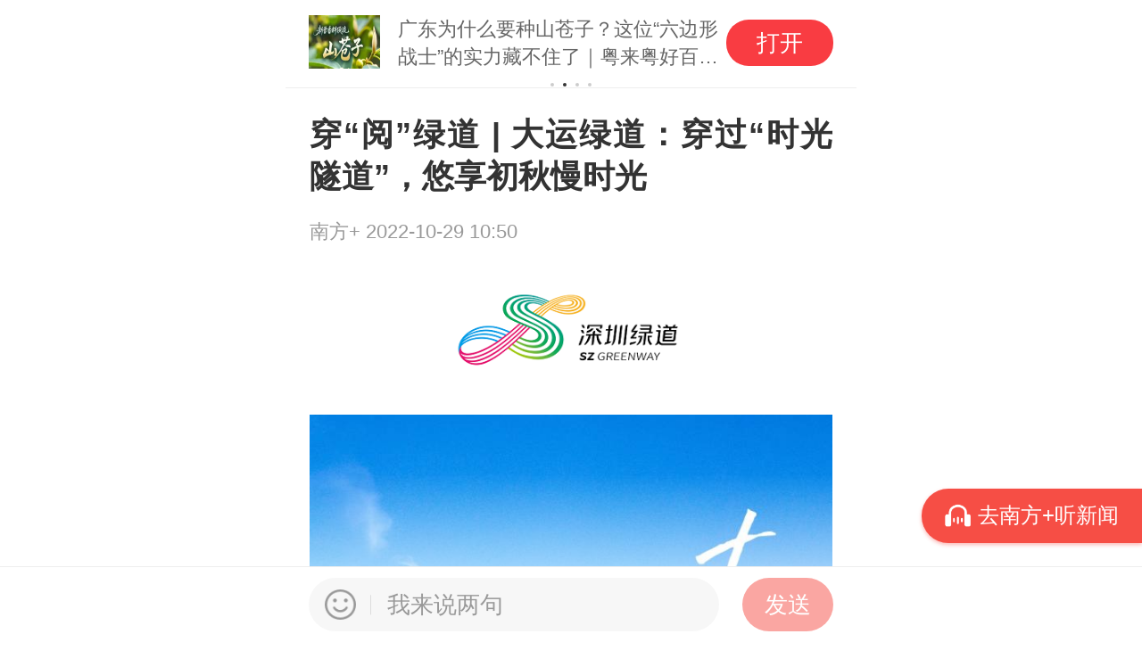

--- FILE ---
content_type: text/html
request_url: https://static.nfapp.southcn.com/content/202210/08/c6958249.html?specialTopicId=6951079
body_size: 4632
content:
<!DOCTYPE html>
<html lang="en">
<head>
<meta charset="UTF-8">

<title>穿“阅”绿道 | 大运绿道：穿过“时光隧道”，悠享初秋慢时光_南方plus_南方+</title>
<meta name="keywords" content="南方plus,南方+,南方号,大运,时光隧道,神仙岭水库,神仙湖,绿道,南方加">
<meta name="ROBOTS" content="INDEX,FOLLOW,noarchive">
<meta name="tags" content="原创">
<meta name="description" content="山林微风徐来，阳光透过树影。">
<meta name="author" content="">
<meta name="Copyright" content="1" />
<meta name="location" content="深圳">
<meta name="format-detection" content="telephone=no" />
<meta name="applicable-device" content="mobile">
<meta property="og:type" content="article" />
<meta property="og:title" content="穿“阅”绿道 | 大运绿道：穿过“时光隧道”，悠享初秋慢时光__南方plus_南方+" />
<meta property="og:description" content="山林微风徐来，阳光透过树影。" />
<meta property="og:url" content="" />
<meta name="viewport" content="width=device-width,initial-scale=1,user-scalable=no">
<link rel="stylesheet" href="https://static.nfapp.southcn.com/apptpl/673/css/articleMains.css?v=941c4ca4c618f042480df06b938781c6"/>
<script>
            window.NFP_ENV = "";
            window.NFP_APPVERSION = "673";
        </script>
<script>
                (function() {
                    var bp = document.createElement('script');
                    var curProtocol = window.location.protocol.split(':')[0];
                    if (curProtocol === 'https') {
                        bp.src = 'https://zz.bdstatic.com/linksubmit/push.js';
                    } else {
                        bp.src = 'http://push.zhanzhang.baidu.com/push.js';
                    }
                    var s = document.getElementsByTagName("script")[0];
                    s.parentNode.insertBefore(bp, s);
                })();
            </script>

<script>
        (function() {
            var designWidth = 640;
            var html = document.documentElement;
            var deviceWidth = html.clientWidth;
            if (deviceWidth > 800) {
                deviceWidth = 640;
            }
            html.style.fontSize = deviceWidth / designWidth * 100 + "px";
        })()
    </script>
</head>
<body class="newshare" data-tpl="article" data-version="" id="newSharePage">
<div style="width:0px;height:0px;margin:0;overflow:hidden;">
<img src='https://static.nfapp.southcn.com/common/assets/images/nf_logo_artShare.png' />
</div>

<div class="wrap" id="contentWrap">
<div id="titleTopAdvContainer"></div>
<h2 data-type="0" data-summary="山林微风徐来，阳光透过树影。" id="articleTitle" data-columnid="30225">穿“阅”绿道 | 大运绿道：穿过“时光隧道”，悠享初秋慢时光</h2>
<div class="p-information" id="pageInfoWrap">
 南方+
<span class="pubtime" data-time="2022-10-29 10:50"></span>
</div>
<div id="topAdvContainer"></div>
<div id="articleContainer">
<div class="article"><!--enpcontent--><html>
 <head></head> 
 <body> 
  <p><img contenteditable="false" data-height="" data-original="https://pic.nfapp.southcn.com/nfplus/ossfs/pic/xy/202208/10/795da7e7-b196-4f27-b6cc-e133ba0f6d76.png?x-oss-process=style/w640" src="https://static.nfapp.southcn.com/apptpl/img/poster.png" class="lazyload" onerror="https://static.nfapp.southcn.com/apptpl/img/poster.png"></p> 
  <p class=""><img pic="" alt="" title="" isoriginal="0" originid="32" originalname="" xuid="rc-1665398828169-44" showdesc="true" contenteditable="false" data-height="" data-original="https://pic.nfapp.southcn.com/nfplus/ossfs/pic/xy/202210/10/72a3a982-5c50-4f97-810d-f50043dcba9e.jpg?x-oss-process=style/w640" src="https://static.nfapp.southcn.com/apptpl/img/poster.png" class="lazyload" onerror="https://static.nfapp.southcn.com/apptpl/img/poster.png"></p> 
  <p> </p>
  <div class="video_outer_area"> 
   <div class="video_show_wrap"> 
    <div class="vi_poster" data-src="https://vod.nfapp.southcn.com/02b8404963d84caeae716ba1de92d768/3232c25859f4e3b574fd036331a53d8f-sd-nbv1.mp4" data-horvideo="0"> 
     <div class="vi_poster_pic"> 
      <img class="lazyload" alt="" data-height="" data-original="https://pic.nfapp.southcn.com/nfplus/ossfs/pic/xy/202210/29/94117630-e672-4a8f-9fc4-f809d12eaa0e.jpg" src="https://static.nfapp.southcn.com/apptpl/img/poster.png" onerror="https://static.nfapp.southcn.com/apptpl/img/poster.png"> 
     </div> 
     <div class="vi_play_btn"> 
      <span class="vi_time">01:16</span> 
     </div> 
    </div> 
   </div> 
  </div>
  <p></p> 
  <p videotitleid="1673733530289" appneedremove="true" style="clear: both; font-weight: normal; color: rgb(153, 153, 153); font-size: 13px; box-sizing: border-box; width: 422px; padding: 5px; margin: 10px 0px 15px; border: 1px dashed orange; text-align: left; text-decoration: none;">大运绿道：穿过“时光隧道”，悠享初秋慢时光</p> 
  <p class=""><img pic="" alt="" title="" isoriginal="0" originid="32" originalname="" xuid="rc-1665235737788-91" showdesc="true" contenteditable="false" data-height="" data-original="https://pic.nfapp.southcn.com/nfplus/ossfs/pic/xy/202210/08/1a25947a-58f3-4110-bd7e-603e5d9ee60f.png?x-oss-process=style/w640" src="https://static.nfapp.southcn.com/apptpl/img/poster.png" class="lazyload" onerror="https://static.nfapp.southcn.com/apptpl/img/poster.png"></p> 
  <p style="text-align: center !important;">山林微风徐来，</p> 
  <p style="text-align: center !important;">阳光透过树影。</p> 
  <p style="text-align: center !important;">山间绿道，</p> 
  <p style="text-align: center !important;">在郁郁葱葱的夹道林下，</p> 
  <p style="text-align: center !important;">形成一条斑驳“时光隧道”。</p> 
  <p class=""><img pic="" alt="" title="" isoriginal="0" originid="32" originalname="" xuid="rc-1665398479234-67" showdesc="true" contenteditable="false" data-height="" data-original="https://pic.nfapp.southcn.com/nfplus/ossfs/pic/xy/202210/10/f14e82f3-bcda-445e-b46a-6e1706c128a6.jpg?x-oss-process=style/w640" src="https://static.nfapp.southcn.com/apptpl/img/poster.png" class="lazyload" onerror="https://static.nfapp.southcn.com/apptpl/img/poster.png"></p> 
  <p style="text-align: center !important;">穿过“隧道”，</p> 
  <p style="text-align: center !important;">欢迎来到绿色主题的悠然慢时光。</p> 
  <p class=""><img pic="" alt="" title="" isoriginal="0" originid="32" originalname="" xuid="rc-1665195276148-48" showdesc="true" contenteditable="false" data-height="" data-original="https://pic.nfapp.southcn.com/nfplus/ossfs/pic/xy/202210/08/d68fbb21-6557-43ac-8aef-091a8c147ea9.jpg?x-oss-process=style/w640" src="https://static.nfapp.southcn.com/apptpl/img/poster.png" class="lazyload" onerror="https://static.nfapp.southcn.com/apptpl/img/poster.png"></p> 
  <p style="text-align: center !important;">大运绿道位于龙岗区大运公园内，</p> 
  <p style="text-align: center !important;">依山傍水而建，长约7.8千米。</p> 
  <p class=""><img pic="" alt="" title="" isoriginal="0" originid="32" originalname="" xuid="rc-1665195230101-67" showdesc="true" contenteditable="false" data-height="" data-original="https://pic.nfapp.southcn.com/nfplus/ossfs/pic/xy/202210/08/7401c08b-0e67-48b5-8a03-f85a1b1578a4.jpg?x-oss-process=style/w640" src="https://static.nfapp.southcn.com/apptpl/img/poster.png" class="lazyload" onerror="https://static.nfapp.southcn.com/apptpl/img/poster.png"></p> 
  <p style="text-align: center !important;">绿道巧妙融入自然山水之中，</p> 
  <p style="text-align: center !important;">沿线途经神仙湖、深圳北理莫斯科大学、香港中文大学(深圳)、</p> 
  <p style="text-align: center !important;">生态大草坪、花山花海等特色景观，</p> 
  <p style="text-align: center !important;">为市民奉上宜动宜静的休憩氛围。</p> 
  <p><img pic="" alt="" title="" isoriginal="0" originid="32" originalname="" xuid="rc-1665394283284-105" showdesc="true" contenteditable="false" data-height="" data-original="https://pic.nfapp.southcn.com/nfplus/ossfs/pic/xy/202210/10/2a3d1eac-cd6c-4733-9736-c56db003a1be.jpg?x-oss-process=style/w640" src="https://static.nfapp.southcn.com/apptpl/img/poster.png" class="lazyload" onerror="https://static.nfapp.southcn.com/apptpl/img/poster.png"><br><img pic="" alt="" title="" isoriginal="0" originid="32" originalname="" xuid="rc-1665395337216-33" showdesc="true" contenteditable="false" data-height="" data-original="https://pic.nfapp.southcn.com/nfplus/ossfs/pic/xy/202210/10/092fb2fa-26dc-423b-8660-06943a0b1240.jpg?x-oss-process=style/w640" src="https://static.nfapp.southcn.com/apptpl/img/poster.png" class="lazyload" onerror="https://static.nfapp.southcn.com/apptpl/img/poster.png"></p> 
  <p class=""></p> 
  <p class=""><img pic="" alt="" title="" isoriginal="0" originid="32" originalname="" xuid="rc-1665394416595-71" showdesc="true" contenteditable="false" data-height="" data-original="https://pic.nfapp.southcn.com/nfplus/ossfs/pic/xy/202210/10/d1734bee-81da-465c-b8f4-ffbe63290ffc.jpg?x-oss-process=style/w640" src="https://static.nfapp.southcn.com/apptpl/img/poster.png" class="lazyload" onerror="https://static.nfapp.southcn.com/apptpl/img/poster.png"></p> 
  <p style="text-align: center !important;">沿路向西，徐徐前进，</p> 
  <p style="text-align: center !important;">神仙岭上柔和的山风</p> 
  <p style="text-align: center !important;">轻盈地拂去了盛夏带来的酷热。</p> 
  <p style="text-align: center !important;">葱郁的森林与涟漪轻漾的神仙湖山水相接，</p> 
  <p style="text-align: center !important;">悠然宁和。</p> 
  <p class=""><img pic="" alt="" title="" isoriginal="0" originid="32" originalname="" xuid="rc-1665398415137-105" showdesc="true" contenteditable="false" data-height="" data-original="https://pic.nfapp.southcn.com/nfplus/ossfs/pic/xy/202210/10/42ca067b-e3d7-437a-9eb2-1ad8b62ffda5.png?x-oss-process=style/w640" src="https://static.nfapp.southcn.com/apptpl/img/poster.png" class="lazyload" onerror="https://static.nfapp.southcn.com/apptpl/img/poster.png"></p> 
  <p class="" style="text-align: center !important;"><span style="text-align: center;">神仙岭水库临近大运绿道支线约3公里，</span></p> 
  <p style="text-align: center !important;">整条线路在丛林簇拥之中，</p> 
  <p style="text-align: center !important;">周边有湿地和水库景观。</p> 
  <p style="text-align: center !important;">骑到木栈桥、观水亭时，</p> 
  <p style="text-align: center !important;">还可以停车走到湿地中央探秘。</p> 
  <p><img pic="" alt="" title="" isoriginal="0" originid="32" originalname="" xuid="rc-1665195484251-44" showdesc="true" contenteditable="false" data-height="" data-original="https://pic.nfapp.southcn.com/nfplus/ossfs/pic/xy/202210/08/437e36ed-c5c1-45c5-9665-37599077f11c.jpg?x-oss-process=style/w640" src="https://static.nfapp.southcn.com/apptpl/img/poster.png" class="lazyload" onerror="https://static.nfapp.southcn.com/apptpl/img/poster.png"><span style="text-align: center;"></span></p> 
  <p><img pic="" alt="" title="" isoriginal="0" originid="32" originalname="" xuid="rc-1665195424556-98" showdesc="true" contenteditable="false" data-height="" data-original="https://pic.nfapp.southcn.com/nfplus/ossfs/pic/xy/202210/08/0ac5003d-871b-4d5e-acac-91c6f4593d62.jpg?x-oss-process=style/w640" src="https://static.nfapp.southcn.com/apptpl/img/poster.png" class="lazyload" onerror="https://static.nfapp.southcn.com/apptpl/img/poster.png"></p> 
  <p class="" style="text-align: center !important;"><span style="text-align: center;">行进途中，在绿道的两侧，</span></p> 
  <p style="text-align: center !important;">不时点缀着富有趣味的人文景观，</p> 
  <p style="text-align: center !important;">诠释着绿道独有的文化脉络和运动情怀。</p> 
  <p class=""><img pic="" alt="" title="" isoriginal="0" originid="32" originalname="" xuid="rc-1665195552441-108" showdesc="true" contenteditable="false" data-height="" data-original="https://pic.nfapp.southcn.com/nfplus/ossfs/pic/xy/202210/08/8cf37c49-ab0c-4437-9d66-c73fd2c92e7d.jpg?x-oss-process=style/w640" src="https://static.nfapp.southcn.com/apptpl/img/poster.png" class="lazyload" onerror="https://static.nfapp.southcn.com/apptpl/img/poster.png"></p> 
  <p class="" style="text-align: center !important;">在绿道上，<br></p> 
  <p style="text-align: center !important;">人们消磨时间的方式也不会单调。</p> 
  <p class=""><img pic="" alt="" title="" isoriginal="0" originid="32" originalname="" xuid="rc-1665401068257-36" showdesc="true" contenteditable="false" data-height="" data-original="https://pic.nfapp.southcn.com/nfplus/ossfs/pic/xy/202210/10/af7a042a-e95d-4289-8034-330423ba92b0.jpg?x-oss-process=style/w640" src="https://static.nfapp.southcn.com/apptpl/img/poster.png" class="lazyload" onerror="https://static.nfapp.southcn.com/apptpl/img/poster.png"></p> 
  <p class=""><img pic="" alt="" title="" isoriginal="0" originid="32" originalname="" xuid="rc-1665401069736-10" showdesc="true" contenteditable="false" data-height="" data-original="https://pic.nfapp.southcn.com/nfplus/ossfs/pic/xy/202210/10/de335827-25c1-4805-bc76-7079c697c8fc.jpg?x-oss-process=style/w640" src="https://static.nfapp.southcn.com/apptpl/img/poster.png" class="lazyload" onerror="https://static.nfapp.southcn.com/apptpl/img/poster.png"></p> 
  <p class=""><img pic="" alt="" title="" isoriginal="0" originid="32" originalname="" xuid="rc-1665195613721-29" showdesc="true" contenteditable="false" data-height="" data-original="https://pic.nfapp.southcn.com/nfplus/ossfs/pic/xy/202210/08/03ab65d2-6539-43af-af5c-fe28ca12ac62.jpg?x-oss-process=style/w640" src="https://static.nfapp.southcn.com/apptpl/img/poster.png" class="lazyload" onerror="https://static.nfapp.southcn.com/apptpl/img/poster.png"></p> 
  <p style="text-align: center !important;">不妨时常驻足，<br></p> 
  <p style="text-align: center !important;">感受层峦耸翠的大运风光</p> 
  <p style="text-align: center !important;">以及熙攘繁盛的都市远景。</p> 
  <p style="text-align: center !important;">骑上单车，</p> 
  <p style="text-align: center !important;">迈开脚步，</p> 
  <p style="text-align: center !important;">赴一场绿道的运动之约吧！</p> 
  <p><img pic="" alt="" title="" isoriginal="0" originid="32" originalname="" xuid="rc-1665195616951-106" showdesc="true" contenteditable="false" data-height="" data-original="https://pic.nfapp.southcn.com/nfplus/ossfs/pic/xy/202210/08/1c757c07-508f-49e7-a574-b4e1bbf0c12a.jpg?x-oss-process=style/w640" src="https://static.nfapp.southcn.com/apptpl/img/poster.png" class="lazyload" onerror="https://static.nfapp.southcn.com/apptpl/img/poster.png"></p> 
  <p><img pic="" alt="" title="" isoriginal="0" originid="32" originalname="" xuid="rc-1665394622869-11" showdesc="true" contenteditable="false" data-height="" data-original="https://pic.nfapp.southcn.com/nfplus/ossfs/pic/xy/202210/10/86ef7cc1-9302-4ff7-aa10-477c79fd984d.jpg?x-oss-process=style/w640" src="https://static.nfapp.southcn.com/apptpl/img/poster.png" class="lazyload" onerror="https://static.nfapp.southcn.com/apptpl/img/poster.png"></p> 
  <p class=""><img pic="" alt="" title="" isoriginal="0" originid="32" originalname="" xuid="rc-1665236390106-44" showdesc="true" contenteditable="false" data-height="" data-original="https://pic.nfapp.southcn.com/nfplus/ossfs/pic/xy/202210/08/049fde69-9404-440f-a87a-bf75431a02ee.png?x-oss-process=style/w640" src="https://static.nfapp.southcn.com/apptpl/img/poster.png" class="lazyload" onerror="https://static.nfapp.southcn.com/apptpl/img/poster.png"></p> 
  <p class=""><span style="color: rgb(155, 187, 89);"><em><strong>相关阅读&gt;&gt;&gt;</strong></em></span></p> 
  <p class=""><a href="https://m.nfapp.southcn.com/specialPage/37681/6951079/index.html">穿“阅”绿道</a></p> 
  <p><br></p> 
  <p><br><br></p> 
  <p><br></p>  
 </body>
</html><!--/enpcontent--><!--enpproperty <articleid>6958249</articleid><date>2022-10-29 10:50:54:263</date><author></author><title>穿“阅”绿道 | 大运绿道：穿过“时光隧道”，悠享初秋慢时光</title><keyword>大运 时光隧道 神仙岭水库 神仙湖 绿道</keyword><subtitle></subtitle><introtitle></introtitle><siteid>1</siteid><nodeid>30225</nodeid><nodename>美丽深圳</nodename><nodesearchname>美丽深圳</nodesearchname><picurl>https://pic.nfapp.southcn.com/nfplus/ossfs/pic/xy/202210/29/t1_(4X0X4X0)9e90de9f3a254dcbbcdc6656e73a1b8f.png</picurl><reportEntryId>2</reportEntryId><proofreader></proofreader>/enpproperty--></div>
<div id="articleEndAdvContainer"></div>
<div id="timelineLink"></div>
<div id='copyRiWrap'>
</div>
<div id="articleSignatureContainer"></div>
<div class="editor">编辑　孙梦圆</div>
<div id="reporterInfoContainer"></div>
<div class="likebig">
<div class="likebox">
<div class="logo"></div>
<div class="liketext"></div>
</div>
<div class="plusone">+1</div>
</div>
<div id="likeToast">您已点过</div>
<div id="informant" data-hideReport="0" data-id="2">
<a href="javascript:;">
<img src="https://static.nfapp.southcn.com/apptpl/673/img/informant/enter_img_code4.png" alt="">
</a>
</div>
<div class="shareout" id="nativeShare"></div>
<div id="readmore2" class="readmore2">
<div class="readmore_mask"></div>
<span class="readmore_btn">
<img class="readimg" src="https://static.nfapp.southcn.com/apptpl/673/img/read_more_icon2.png" alt="">
</span>
<div class="readmore_space openAppRelates">
<a href="javascript:;" onclick="newShareCount(11),countDownload(6958249, 0),openAppAdapter(6958249, 'share', false, 5)"><i class="icon"></i>打开南方+阅读全文</a>
</div>
</div>
<div id="nfhSubscriber">
<div class="nfhSubscriber_mask"></div>
<p>订阅后可查看全文<i>(剩余80%)</i></p>
</div>
</div>
<div id="bottomAdvContainer"></div>
<div id="commentwrapContainer"></div>
<div id="hotSpotsSelectContainer"></div>
<div id="relatedNewsContainer"></div>
<div class="bot_banner">
<div class="bot_nav">
<p class="bot_nav_caption">
<img src="https://static.nfapp.southcn.com/apptpl/673/img/tag_left_icon.png" class="bot_nav_caption_icon"> 更多精彩内容请进入频道查看
<img src="https://static.nfapp.southcn.com/apptpl/673/img/tag_right_icon.png" class="bot_nav_caption_icon">
</p>
</div>
<div class="bot_banner_area" onclick="countDownload(6958249, 1),openAppAdapter(6958249, 'share', false, 6)">
<div class="bot_txt">还没看够？打开南方+看看吧</div>
<div class="bot_btn" onclick="countDownload(6958249, 0)">立即打开</div>
</div>
</div>
</div>
<script src="https://static.nfapp.southcn.com/static/openapp/libs/openApp.js"></script>
<script src="https://static.nfapp.southcn.com/apptpl/673/js/articleVendors.js?v=5d9cd1e396aebb259c7b1a5c07ad79cb"></script>
<script src="https://static.nfapp.southcn.com/apptpl/673/js/articleLibs.js?v=6250645e7d8fcc47b4e3e21847053f5f"></script>
<script src="https://static.nfapp.southcn.com/apptpl/673/js/articleMains.js?v=899bb4538eba3aa29eefae715e26e24e"></script>
<script src='https://api.map.baidu.com/api?v=2.0&ak=luYKgCfMkPgfQPiOyHOuVwuvpiTMmepV'></script>

</body>
</html>


--- FILE ---
content_type: text/css
request_url: https://static.nfapp.southcn.com/apptpl/673/css/articleMains.css?v=941c4ca4c618f042480df06b938781c6
body_size: 48279
content:
.root-theme-gray{filter:grayscale(1);-webkit-filter:grayscale(1);-moz-filter:grayscale(1);-ms-filter:grayscale(1);-o-filter:grayscale(1)}blockquote,body,button,code,dd,div,dl,dt,fieldset,form,h1,h2,h3,h4,h5,h6,input,legend,li,ol,p,pre,td,textarea,th,ul{margin:0;padding:0}caption,td,th{font-size:14px}h1,h2,h3,h4,h5,h6{font-weight:400;font-size:100%}a,a:hover{text-decoration:none}img{border:none}li,ol,ul{list-style:none}button,input,select,textarea{font:14px}textarea{resize:none;-webkit-appearance:none}a,button,input,select,textarea{outline:0}table{border-collapse:collapse}input{-webkit-appearance:none}.nf-video-controls,.nvc{position:absolute;left:0;top:0;width:100%;height:100%;z-index:2;pointer-events:none;touch-action:none;transform:translateZ(10px)}.nf-video-controls *,.nvc *{user-select:none}.nvc .controls-bottom{transform:translateY(100%);transition:transform .3s ease-out;display:flex;width:100%;position:absolute;left:0;bottom:0;height:.6826666667rem;color:#fff;background-image:linear-gradient(0deg,rgba(0,0,0,.5) 0,rgba(0,0,0,0) 95%)}.nvc .controls-center-playbtn{width:.7509333333rem;height:.7509333333rem;position:absolute;left:50%;top:50%;z-index:2;transform:translate(-50%,-50%);opacity:0;touch-action:none;pointer-events:none;transition:opacity .3s ease-out}.nvc .controls-center-playbtn-show{opacity:1;touch-action:all;pointer-events:all}.nvc .controls-btn-loading{width:.768rem;height:.768rem;position:absolute;top:50%;left:50%;transform:translate(-50%,-50%);display:none}.nvc .controls-btn{pointer-events:all;touch-action:all;position:absolute;background-repeat:no-repeat;background-size:.3754666667rem .3754666667rem;width:.512rem;height:.5802666667rem;background-position:.0682666667rem 0;cursor:pointer}.nvc .controls-mute{top:.1024rem;left:.2048rem;background-image:url([data-uri])}.nvc .controls-mute.muted{background-image:url([data-uri])}.nvc .controls-play{top:.1024rem;left:.7850666667rem;background-image:url([data-uri])}.nvc .controls-play.paused{background-image:url([data-uri])}.nvc .controls-fullscreen{pointer-events:all;touch-action:all;top:.1024rem;right:.2048rem;background-image:url([data-uri])}.nvc .controls-progress-wrapper{position:absolute;top:.1024rem;left:1.3653333333rem;right:1.3994666667rem;display:flex;height:.3754666667rem;justify-content:space-between;align-items:center;pointer-events:all;touch-action:all}.nvc .controls-progress{pointer-events:none;touch-action:none;position:absolute;top:50%;transform:translateY(-50%);left:.6826666667rem;right:.6826666667rem}.nvc .controls-progress.progress-has-hours{right:.9557333333rem;left:.9557333333rem}.nvc .controls-progress>div{height:.0341333333rem;border-radius:.0256rem;position:absolute;left:0;top:-.0170666667rem;pointer-events:none;touch-action:none}.nvc .controls-progress-total{width:100%!important;background-color:rgba(255,255,255,.3)}.nvc .controls-progress-buffered{width:100%!important}.nvc .controls-progress-buffered-segment{position:absolute;height:100%;border-radius:.0256rem;background-color:#c6c6c6}.nvc .controls-progress-current{background-image:linear-gradient(270deg,#ff0d00 0,#ff8400 100%)}.nvc .controls-progress-indicator{pointer-events:none;touch-action:none;width:.2048rem!important;height:.2048rem!important;top:-.1024rem!important;border-radius:50%!important;background-color:#fff;box-shadow:0 0 0 .0341333333rem rgba(255,255,255,.5);transform:translateX(-50%)}.nvc .controls-time{line-height:.3754666667rem;font-size:.2048rem;color:#fff;letter-spacing:0;font-weight:400;pointer-events:none;touch-action:none}.nvc .controls-speed{pointer-events:all;touch-action:all;height:.5802666667rem;line-height:.3754666667rem;font-size:.2048rem;color:#fff;text-align:center;font-weight:400;right:.7850666667rem;word-break:keep-all;top:.1024rem}.nvc .controls-speed-picker{position:absolute;right:0;top:0;width:2.1162666667rem;height:100%;background-image:linear-gradient(270deg,rgba(0,0,0,.9) 16%,rgba(0,0,0,.55) 59%,rgba(0,0,0,0) 100%);transition:transform .3s ease-out;transform:translateX(100%);display:flex;flex-direction:column}.nvc .controls-speed-picker .speed-rate{pointer-events:all;touch-action:all;flex:1;width:100%;color:#fff;font-size:.1706666667rem;vertical-align:middle;letter-spacing:0;text-align:center;font-weight:400;position:relative}.nvc .controls-speed-picker .speed-rate>span{pointer-events:none;touch-action:none;position:absolute;left:50%;top:50%;transform:translate(-50%,-50%)}.nvc .controls-speed-picker .speed-rate-selected{color:#389bee}.nvc .controls-speed-picker-show{transform:translateX(0)}.newshare .article ._svg_ img{margin-bottom:0!important}body,html{position:relative;width:100%;min-height:100%;-webkit-tap-highlight-color:transparent;overflow-x:hidden}body{background:#fff;font-size:14px;font-family:FZLanTingHei-R-GBK,STHeiti STXihei,Microsoft Yahei,Arial}body.innerPreview{font-family:FZLanTingHei-R-GBK,STHeiti STXihei,Arial!important}a{color:#555}.defaultShareIconImg{position:absolute;top:-300px;opacity:0;width:0;height:0}.channelShareIcon{position:absolute;top:-300px;opacity:0;width:0;height:0}.fl{float:left}.fr{float:left}.disnone{display:none}.clearfix{zoom:1}.clearfix:after{content:"";display:block;clear:both}.text_overflow{white-space:nowrap;overflow:hidden;text-overflow:ellipsis}.line_clamp{overflow:hidden;text-overflow:ellipsis;display:-webkit-box;-webkit-line-clamp:2;-webkit-box-orient:vertical}center{text-align:justify!important;width:100%!important;margin:0 auto!important;position:relative;box-sizing:border-box;padding:0 0 .2389333333rem 0;top:-.3072rem;line-height:1.5;color:#333!important;font-size:.3rem}center+br{display:none}.right{float:right}.left{float:left}.clearfix:after{clear:both;content:".";display:block;height:0;visibility:hidden}.clearfix{zoom:1}.spanPicTitle{font-size:.2389333333rem;display:block;color:#999;margin:15px auto;text-align:justify;font-weight:400;line-height:1.5}img+.spanPicTitle{margin:-7px auto 15px}img[splicing]+.spanPicTitle{margin:15px auto}#contentWrap{margin-top:0}.usr-attachmentsinfo img{width:100%}.sh-det-share .banner{width:100%;height:auto;position:relative;height:31%;overflow:hidden}.sh-det-share .banner img{width:100%;margin:0 auto;position:absolute;z-index:-2}.header-img{width:40px!important;height:40px!important;border-radius:50%!important}.sh-det-share .mark{background:rgba(0,0,0,.6);position:absolute;z-index:-1;left:0;top:0;width:100%;height:100%}.sh-det-share h2{font-size:22px;color:#333}.sh-det-share .open{font-size:16px;color:#999;width:100%;margin:0 auto}.sh-det-share .top-icon{width:0;height:0;border:7px solid transparent;display:inline-block;border-bottom-color:#333;float:right;margin-top:3%;margin-right:14%}.sh-det-share .bottom-icon{width:0;height:0;border:7px solid transparent;display:inline-block;border-top-color:#333;float:right;margin-top:14%;margin-right:14%}.showarticle{float:right;width:16%}.sh-det-share .context{border-top:6px solid #ededed;border-right:6px solid #ededed;display:table;margin:0 auto;width:98%}.sh-det-share .title .right img{width:50%}.sh-det-share .img{width:60px;height:60px;border-radius:50%}.sh-det-share .headerpic img{margin-top:5%;width:40px;height:40px;overflow:hidden;border-radius:50%}#showdiv p{text-align:justify;line-height:1.5;font-size:18px;width:95%;margin:0 auto}#mainimgdata img{width:100%}.sh-det-share .usrname{font-size:17px;color:#333;float:right;width:77%;height:98%;background:#fff;padding:3%;line-height:1.5}.sh-det-share .usrname div:nth-of-type(2) a{display:-webkit-box;overflow:hidden;text-overflow:ellipsis;word-break:break-all;-webkit-box-orient:vertical;-webkit-line-clamp:4}.userpic{width:100%;position:relative}.container{background-color:#ededed;padding-bottom:3%}.sh-det-share .hoster .traigle{width:0;height:0;border:10px solid transparent;border-right-color:#fff;position:absolute;right:-4%;top:50%;margin-top:-10%}.editor{text-align:right;font-size:.24rem;margin:0 15px;color:#999}.proofreader{text-align:right;font-size:.24rem;margin:15px 15px 0;color:#999}.sh-det-share .hoster{width:17%;text-align:center;float:left}.sh-det-share .more img{width:10%;margin-top:2%;float:left;margin-right:5%}.sh-det-share .more{width:50%;display:BLOCK;margin:0 auto;font-size:20px}.sh-det-share .contextwrap{width:98%;background:#ededed}.sh-det-share .time{font-size:14px;color:#999;display:inline-block;margin-left:3%}.sh-det-share .num{font-size:16px;color:#999}.sh-det-share .usrname div:nth-of-type(3){display:-webkit-box;overflow:hidden;text-overflow:ellipsis;word-break:break-all;-webkit-box-orient:vertical;-webkit-line-clamp:4}.sh-det-share .usrname div{color:#333}.sh-det-share .usrname ul li img{width:175px;margin-left:-45px}.sh-det-share .usrname ul{width:100%}.sh-det-share .title{height:7%}.sh-det-share .title .left{width:80%}.uploadtip{background:rgba(0,0,0,.8);position:fixed;bottom:0;width:100%;text-align:center;padding:2% 0}.uploadtip span{color:#fff;font-size:20px}.uploadtip .logo{float:left;margin-right:2%;width:10%}.aboutword{width:95%;margin:0 auto}.uploadtip .close{color:#fff;font-size:25px;outline:0}.uploadtip .upload{margin:0 1%;background-color:#f93c42;border:none;color:#fff;padding:1% 2%;font-size:18px;border-radius:3px;outline:0}.img002{width:16%!important;border-radius:50%;z-index:1!important;left:4%;top:10px}.user-infor{position:relative;color:#fff;font-size:16px;width:100%;height:100%}.user-infor-name{position:absolute;top:2px;left:12%}#mainimgdata{width:95%;margin:0 auto;display:table}.user-infor-name span{color:#fff}.newshare{width:100%;min-height:100%}.newshare h2{font-size:.3584rem;line-height:.4778666667rem;font-weight:700;margin:.3413333333rem .2730666667rem .2048rem;color:#333;-webkit-line-clamp:3;text-align:justify}.newshare .p-information{font-size:.22rem;font-weight:400;margin:0 .2730666667rem;color:#999;text-indent:0!important;line-height:.34rem;overflow:hidden}.newshare .p-information .pubtime{height:100%}.newshare .article{font-size:18px;line-height:30px;margin:.3413333333rem .2730666667rem 0}.newshare .article::after{content:"";display:block;clear:both}.newshare .article.facing-edge{margin:.3413333333rem 0 0}.newshare .article.facing-edge .spanPicTitle{margin:15px .256rem}.newshare .article h3{color:#999;font-size:16px;margin-bottom:4%;margin-top:-3%}.newshare .article audio,.newshare .article embed,.newshare .article video{width:100%!important;margin:0 auto!important;display:block}.newshare .article img{margin:0 auto .3754666667rem!important;max-width:100%!important;display:block;object-fit:cover}.newshare .article img[splicing]{margin:0 auto!important}.newshare .article img+img{margin:0 auto!important}.newshare .article img+img:nth-child(2){margin-top:-.3754666667rem!important}.newshare .article img[splicing]+img[splicing]:nth-child(2){margin-top:0!important}.newshare .order img{border-radius:50%;width:40px;height:40px;margin:0 .5%}.newshare .article .emoji{margin:0!important;display:inline-block;vertical-align:baseline}#divOrder li span{font-size:12px;text-align:left;display:inline-block}.newshare .order{border-top:1px solid #ededed;padding-top:3%;margin-left:2%;text-align:right;font-size:16px;color:#666;margin-right:2%}#divOrder li{display:inline-block;width:12%;line-height:1.2;vertical-align:top}.img005{width:.34rem;float:left;margin-right:10px}.author{margin-right:10px}.colimg{width:.6rem;height:.6rem;border-radius:50%}.deta-share{width:100%;height:100%}.deta-share .header{width:95%;height:12%;margin:0 auto}.deta-share .header img{width:40px;height:40px;border-radius:50%;float:left;margin-top:4.5%}.deta-share .user-name{font-size:18px;color:#666;display:inline-block;margin:3% 0 0 2%;width:77%}.deta-share .time{font-size:18px;color:#999;margin-top:2%;display:inline-block}.deta-share .develop{border:1px solid #999;border-radius:49%;padding:1% 3%;font-size:16px}.deta-share h2{font-size:1.6em;width:95%;margin:0 auto}.deta-share .news p{line-height:1.5;font-size:17px;margin-bottom:16px;color:#333;width:95%;margin:0 auto}.deta-share .usr-say{background-color:#f8f8f8;width:100%;margin-top:10%;border-top:1px solid #ddd;display:table}.deta-share .usr-say .floor{border-bottom:1px solid #ddd}.deta-share .usr-pic{width:40px;height:40px;border-radius:50%;float:left;margin-right:3%}.deta-share .usr-info{font-size:18px;width:100%;display:inline-block}.deta-share .usr-info span:first-child{color:#147be3;font-size:18px}.deta-share .usr-info span{color:#b3b3b3;font-size:15px}.deta-share .floor{padding:3%;display:block}.deta-share .more{color:#147be3;font-size:18px;display:block;margin-top:6%;text-align:right}.usr-comment{line-height:1.6;font-size:14px;margin-top:2%;display:inline-block;display:-webkit-box;overflow:hidden;text-overflow:ellipsis;word-break:break-all;-webkit-box-orient:vertical;-webkit-line-clamp:3;color:#999}.usrwrap{width:84%}.newshare .article p{font-size:.3rem;line-height:.4778666667rem!important;color:#333;margin:.3754666667rem auto;text-align:justify!important}.newshare .article p.layout-center{text-align:center!important}.newshare .article p.layout-indent{text-indent:.6rem!important}.newshare .article p.layout-right{text-align:right!important}.newshare .article.facing-edge p{margin:20px .256rem}.newshare .article.facing-edge p.media{margin:20px 0}.newstitle a{font-size:17px;line-height:1.6;color:#000}.newslist .time{color:#999;font-size:12px;margin-top:3%}.newslist ul{padding-bottom:1%;padding-left:10.34px;padding-right:10.34px}.img006{width:100%;margin:3% 0}.newslist h3{background:red;color:#fff;font-size:16px;width:30%;text-align:center;border-top-right-radius:20px;border-bottom-right-radius:20px;margin:3% 0}.newshare .identifying_recommend{overflow:hidden;width:100%;margin-top:.1706666667rem}.newshare .identifying_recommend .identifying_recommend_hot{color:#f64e45}.newshare .identifying_recommend li{float:left;padding:.0682666667rem .0853333333rem;background:#f7f7f7;border-radius:.2048rem;font-size:.2048rem;color:#3a84e9;margin-right:.0853333333rem;margin-top:.1706666667rem;display:flex;display:-webkit-flex;align-items:center;-webkit-align-items:center;white-space:nowrap}.newshare .identifying_recommend li img{height:.2048rem;margin-right:.0512rem;display:inline-block}@media only screen and (min-width:1441px)and (max-width:1980px){.uploadtip span{color:#fff;font-size:79px}.uploadtip .logo{float:left;margin-right:2%;width:13%}.aboutword{width:95%;margin:0 auto}.uploadtip .close{color:#fff;font-size:110px;cursor:pointer;outline:0}.uploadtip .upload{margin:0 1%;background-color:#f93c42;border:none;color:#fff;padding:1% 2%;font-size:56px;border-radius:3px;outline:0;cursor:pointer}#mainimgdata li{width:105px;height:105px;float:left;overflow:hidden;margin:1%}#mainimgdata li img{max-width:250px;margin-left:-30px;margin-top:-15px}#class1content{font-size:22px;line-height:26px}.deta-share .develop{border:1px solid #999;border-radius:50%;padding:2% 4%;font-size:40px;display:inline-block}.deta-share .username{float:left;margin:1% 1% 0 0}.deta-share .header img{width:21%;border-radius:50%;float:left}.deta-share .time{font-size:40px;color:#999;margin-top:1%;display:inline-block}.deta-share h2{font-size:45px;margin:1% 0;text-align:center}.deta-share .header{width:100%;display:table}.showMorehandle{font-size:22px;text-align:center;margin:2% 0}.deta-share{width:100%;height:100%}.deta-share .user-name{font-size:40px;color:#666;display:inline-block;margin:3% 0 0 2%;width:77%}.deta-share .news p{line-height:1.6;font-size:40px;color:#333}.deta-share .usr-say{background-color:#f8f8f8;height:100%;margin-top:10%;border-top:1px solid #ddd}.deta-share .usr-say .floor{border-bottom:1px solid #ddd}.deta-share .usr-pic{width:20%;border-radius:50%;float:left}.deta-share .usr-info{font-size:18px;display:inline-block}.deta-share .usr-info span:first-child{color:#147be3;font-size:45px}.deta-share .usr-info span{color:#b3b3b3;font-size:36px}.deta-share .floor{padding:3%;display:block}.deta-share .more{color:#147be3;font-size:18px;display:block;margin-top:6%;text-align:right}.usr-comment{line-height:1.6;font-size:40px;margin-top:2%;display:inline-block;text-align:justify;color:#333;display:-webkit-box;overflow:hidden;text-overflow:ellipsis;word-break:break-all;-webkit-box-orient:vertical;-webkit-line-clamp:3}.usrwrap{width:84%}.img003{width:10%}.good{width:15%}.good .img003{width:30%}.good span{font-size:45px}.newshare .article p{font-size:.28rem;line-height:1.7!important;color:#252525;text-align:justify!important}.newshare .article p.layout-center{text-align:center!important}.newshare .article p.layout-indent{text-indent:.6rem!important}.newshare .article p.layout-right{text-align:right!important}.newstitle a{font-size:15px;line-height:1.5;color:#000;text-align:justify!important}.newslist .time{color:#999;font-size:12px;margin-top:3%}.newslist ul{border-bottom:1px solid #ddd;padding-bottom:1%;padding-left:10.34px;padding-right:10.34px}.img006{width:100%;margin:3% 0}.newslist h3{background:red;color:#fff;font-size:16px;width:30%;text-align:center;border-top-right-radius:20px;border-bottom-right-radius:20px;margin:3% 0}#user{display:block}.sh-det-share .banner{width:100%;height:auto;position:relative;height:100%;overflow:hidden}.user-infor{position:relative;color:#fff;font-size:60px;width:100%;height:100%}.user-infor-name{position:absolute;top:11%;left:22%}.sh-det-share h2{font-size:63px;color:#333}.sh-det-share .open{font-size:56px;color:#999;width:11%;margin-bottom:3%;float:right}.sh-det-share .title{height:15%}.sh-det-share .usrname{font-size:21px;color:#333;float:right;width:77%;height:98%;background:#fff;padding:3%}.sh-det-share .time{font-size:28px;color:#999}#good{width:15%}#img003{width:30%}#num{font-size:34px}.sh-det-share .headerpic img{margin-top:5%;width:83%;height:100%;overflow:hidden;border-radius:50%}}@media only screen and (min-width:1280px)and (max-width:1440px){.uploadtip span{color:#fff;font-size:70px}.uploadtip .logo{float:left;margin-right:2%;width:13%}.aboutword{width:95%;margin:0 auto}.uploadtip .close{color:#fff;font-size:92px;outline:0}.uploadtip .upload{margin:0 1%;background-color:#f93c42;border:none;color:#fff;padding:1% 2%;font-size:48px;border-radius:3px;outline:0}#mainimgdata li{width:105px;height:105px;float:left;overflow:hidden}#mainimgdata li img{max-width:1%;width:250px;margin-left:-30px;margin-top:-15px}#class1content{font-size:22px;line-height:26px}.deta-share .develop{border:1px solid #999;border-radius:50%;padding:2% 4%;font-size:40px;display:inline-block}.deta-share .username{float:left;margin:1% 1% 0 0}.deta-share .header img{width:21%;border-radius:50%;float:left}.deta-share .time{font-size:40px;color:#999;margin-top:1%;display:inline-block}.deta-share h2{font-size:45px;margin:1% 0;text-align:center}.deta-share .header{width:100%;display:table}.showMorehandle{font-size:22px;text-align:center;margin:2% 0}.deta-share{width:100%;height:100%}.deta-share .user-name{font-size:40px;color:#666;display:inline-block;margin:3% 0 0 2%;width:77%}.deta-share .news p{line-height:1.6;font-size:40px;color:#333}.deta-share .usr-say{background-color:#f8f8f8;height:100%;margin-top:10%;border-top:1px solid #ddd}.deta-share .usr-say .floor{border-bottom:1px solid #ddd}.deta-share .usr-pic{width:20%;border-radius:50%;float:left}.deta-share .usr-info{font-size:18px;display:inline-block}.deta-share .usr-info span:first-child{color:#147be3;font-size:45px}.deta-share .usr-info span{color:#b3b3b3;font-size:36px}.deta-share .floor{padding:3%;display:block}.deta-share .more{color:#147be3;font-size:18px;display:block;margin-top:6%;text-align:right}.usr-comment{line-height:1.6;font-size:40px;margin-top:2%;display:inline-block;text-align:justify;color:#333;display:-webkit-box;overflow:hidden;text-overflow:ellipsis;word-break:break-all;-webkit-box-orient:vertical;-webkit-line-clamp:3}.usrwrap{width:84%}.good{width:15%}.good .img003{width:30%}.good span{font-size:45px}.good span{font-size:45px}.newshare .article p{font-size:.28rem;line-height:1.7!important;color:#252525;text-align:justify!important}.newshare .article p.layout-center{text-align:center!important}.newshare .article p.layout-indent{text-indent:.6rem!important}.newshare .article p.layout-right{text-align:right!important}.newstitle a{font-size:15px;line-height:1.5;color:#000;text-align:justify!important}.newslist .time{color:#999;font-size:12px;margin-top:3%}.newslist ul{border-bottom:1px solid #ddd;padding-bottom:1%;padding-left:10.34px;padding-right:10.34px}.img006{width:100%;margin:3% 0}.newslist h3{background:red;color:#fff;font-size:16px;width:30%;text-align:center;border-top-right-radius:20px;border-bottom-right-radius:20px;margin:3% 0}#user{display:block}#user{display:block}.sh-det-share h2{font-size:56px;color:#333;line-height:1.5}.sh-det-share .open{font-size:55px;color:#999;width:25%;margin-bottom:3%;float:right}.sh-det-share .icon{width:0;height:0;border:20px solid transparent;margin:0 10%;display:inline-block;border-bottom-color:#333}.sh-det-share .usrname{font-size:21px;color:#333;float:right;width:77%;height:98%;background:#fff;padding:3%}.sh-det-share .say{font-size:40px;text-align:justify;line-height:1.5;display:block}.sh-det-share .time{font-size:35px;color:#999}#img003{width:25%}#good{width:13%}.sh-det-share .title{height:7%}.user-infor-name{position:absolute;top:2px;left:12%}.user-infor{position:relative;color:#fff;font-size:45px;width:100%;height:100%}.user-infor-name{position:absolute;top:14px;left:23%}.img002{width:18%!important;border-radius:50%;z-index:1!important;left:4%;top:15px}.sh-det-share .headerpic img{margin-top:5%;width:83%;height:100%;overflow:hidden;border-radius:50%}.sh-det-share .title{height:28%}}@media only screen and (min-width:720px)and (max-width:1079px){.uploadtip span{color:#fff;font-size:41px}.uploadtip .logo{float:left;margin-right:2%;width:13%}.aboutword{width:95%;margin:0 auto}.uploadtip .close{color:#fff;font-size:55px;outline:0}.uploadtip .upload{margin:0 1%;background-color:#f93c42;border:none;color:#fff;padding:1% 2%;font-size:32px;border-radius:3px;outline:0}#mainimgdata li{width:105px;height:105px;float:left;overflow:hidden;margin:1%}#mainimgdata li img{max-width:1%;width:250px;margin-left:-30px;margin-top:-15px}#class1content{font-size:22px;line-height:26px}.deta-share .develop{border:1px solid #999;border-radius:50%;padding:2% 4%;font-size:40px;display:inline-block}.deta-share .username{float:left;margin:1% 1% 0 0}.deta-share .header img{width:21%;border-radius:50%;float:left}.deta-share .time{font-size:40px;color:#999;margin-top:1%;display:inline-block}.deta-share h2{font-size:45px;margin:1% 0;text-align:center}.deta-share .header{width:100%;display:table}.showMorehandle{font-size:22px;text-align:center;margin:2% 0}.deta-share{width:100%;height:100%}.deta-share .user-name{font-size:40px;color:#666;display:inline-block;margin:3% 0 0 2%;width:77%}.deta-share .news p{line-height:1.6;font-size:40px;color:#333}.deta-share .usr-say{background-color:#f8f8f8;height:100%;margin-top:10%;border-top:1px solid #ddd}.deta-share .usr-say .floor{border-bottom:1px solid #ddd}.deta-share .usr-pic{width:20%;border-radius:50%;float:left;margin-right:3%}.deta-share .usr-info{font-size:18px;width:100%;display:inline-block}.deta-share .usr-info span:first-child{color:#147be3;font-size:45px}.deta-share .usr-info span{color:#b3b3b3;font-size:36px}.deta-share .floor{padding:3%;display:block}.deta-share .more{color:#147be3;font-size:18px;display:block;margin-top:6%;text-align:right}.usr-comment{line-height:1.6;font-size:40px;margin-top:2%;display:inline-block;text-align:justify;color:#333;display:-webkit-box;overflow:hidden;text-overflow:ellipsis;word-break:break-all;-webkit-box-orient:vertical;-webkit-line-clamp:3}.usrwrap{width:84%}.good{width:25%}.good .img003{width:40%}.good span{font-size:40px}.newshare .article p{font-size:.28rem;line-height:1.7!important;color:#252525}.newshare .article p.layout-center{text-align:center!important}.newshare .article p.layout-indent{text-indent:.6rem!important}.newshare .article p.layout-right{text-align:right!important}.newstitle a{font-size:15px;line-height:1.5;color:#000}.newslist .time{color:#999;font-size:12px;margin-top:3%}.newslist ul{border-bottom:1px solid #ddd;padding-bottom:1%;padding-left:10.34px;padding-right:10.34px}.img006{width:100%;margin:3% 0}.newslist h3{background:red;color:#fff;font-size:16px;width:30%;text-align:center;border-top-right-radius:20px;border-bottom-right-radius:20px;margin:3% 0}#user{display:block}.sh-det-share h2{font-size:56px;color:#333;line-height:1.5;width:95%;margin:0 auto;margin-top:2%}.sh-det-share .open{font-size:55px;color:#999;width:25%;margin-bottom:3%;float:right}.sh-det-share .icon{width:0;height:0;border:20px solid transparent;margin:0 10%;display:inline-block;border-bottom-color:#333}.sh-det-share .usrname{font-size:21px;color:#333;float:right;width:75%;height:98%;background:#fff;padding:3%}.sh-det-share .say{font-size:40px;text-align:justify;line-height:1.5;display:block}.sh-det-share .time{font-size:35px;color:#999}#img003{width:35%}#good{width:25%}.sh-det-share .title{height:7%}.user-infor-name{position:absolute;top:2px;left:12%}.user-infor{position:relative;color:#fff;font-size:45px;width:100%;height:100%;margin-top:3%}.user-infor-name{position:absolute;top:14px;left:23%}.img002{width:18%!important;border-radius:50%;z-index:1!important;left:4%;top:15px}}@media only screen and (min-width:320px)and (max-width:479px){.sh-det-share .usrname ul li{float:left;margin:1%;width:85px;height:85px;overflow:hidden}.usr-attachmentsinfo li{width:90px;height:90px;overflow:hidden;float:left;margin:1%;margin-top:5%}.usr-attachmentsinfo li img{width:170px;margin-top:-15px;margin-left:-15px}.more1{width:36%;display:BLOCK;margin:0 auto;font-size:16px;margin-top:4%}.more1 .send{width:10%;margin-top:3.5%;float:left;margin-right:3%}.uploadtip .slogan{width:52%;display:block;float:left;line-height:1;text-align:left;margin-top:.7%}.uploadtip .slogan span:first-child{font-size:21px;color:#fff}.uploadtip .slogan span:nth-of-type(2){font-size:13px;color:#aaa}.uploadtip .slogan span:first-child{color:#fff;font-size:18px}.uploadtip .logo{float:left;margin-right:1%;width:12%;border-radius:10px}.aboutword{width:96%;margin:0 auto}.uploadtip .close{color:#fff;font-size:25px;float:right;margin-top:2%;outline:0}.uploadtip .upload{margin:0 1%;background-color:#f93c42;border:none;color:#fff;padding:1% 2%;font-size:16px;outline:0;margin-top:2.5%;display:inline-block}.deta-share .news p{line-height:1.6;font-size:25px;color:#333;text-align:justify;width:95%;margin:5% auto}.deta-share .user-name{font-size:22px;color:#666;display:inline-block;margin:3% 0 0 2%;width:77%}.deta-share .develop{border:1px solid #999;border-radius:49%;padding:1% 3%;font-size:18px}.deta-share .time{font-size:22px;color:#999;margin-top:2%;display:inline-block}.deta-share h2{font-size:30px;margin:5% 0;line-height:1.5}.deta-share .usr-info span:first-child{color:#147be3;font-size:30px}.deta-share .usr-info span{color:#b3b3b3;font-size:24px}.usr-comment{line-height:1.5;font-size:24px;margin-top:2%;display:inline-block;text-align:justify;display:-webkit-box;overflow:hidden;text-overflow:ellipsis;word-break:break-all;-webkit-box-orient:vertical;-webkit-line-clamp:3}.deta-share .more{color:#147be3;font-size:24px;display:block;margin-top:6%;text-align:right}.good{width:28%}.good .img003{width:40%}.good span{font-size:23px}.sh-det-share h2{font-size:24px;color:#333;line-height:35px;width:95%;margin:0 auto;margin-top:3%}.articleOpen{cursor:pointer}.sh-det-share .say{font-size:25px;display:block;text-align:justify;line-height:1.5}.Name{font-size:21px}.user-infor-name{position:absolute;top:5%;left:8%;width:40%}.userinfo{color:#fff;width:100%;display:inline-block;position:absolute;left:30%}#mainimgdata li{width:110px;height:110px;float:left;margin:1%;overflow:hidden}#mainimgdata li img{width:170px;margin-left:-30px;margin-top:-38px}#publishtime{color:#fff;margin-left:10%;display:inline-block;font-size:12px}.img002{width:16%!important;border-radius:50%;z-index:1!important;left:4%;top:1px}.deta-share .more img{width:10%;margin-top:4%;float:left;margin-right:5%}.timekeeper{width:8%!important;margin-top:1.5%!important}.deta-share .user-name{font-size:18px;color:#333}.deta-share .develop,.deta-share .time{font-size:16px;color:#999}.deta-share h2{font-size:23px;color:#333;width:95%;margin:5% auto}.deta-share .news p{font-size:18px;color:#333;width:95%;margin:2% auto}.deta-share .usr-info span:first-child{font-size:18px;color:#333;display:block}.deta-share .usr-info span{color:#999;font-size:16px;margin-right:3%}.usr-comment{font-size:16px;color:#999}}@media only screen and (min-width:480px)and (max-width:719px){.uploadtip span{color:#fff;font-size:20px}.uploadtip .logo{float:left;margin-right:2%;width:10%}.aboutword{width:95%;margin:0 auto}.uploadtip .close{color:#fff;font-size:25px;outline:0}.uploadtip .upload{margin:0 1%;background-color:#f93c42;border:none;color:#fff;padding:1% 2%;font-size:18px;border-radius:3px;outline:0;margin-top:.3%}}@media only screen and (max-width:320px){.sh-det-share .usrname ul li{float:left;margin:1%;width:75px;height:75px;overflow:hidden}.usr-attachmentsinfo li{width:80px;height:80px;overflow:hidden;float:left;margin:.8%;margin-top:5%}.usr-attachmentsinfo li img{width:150px;margin-top:-15px;margin-left:-15px}#mainimgdata li{width:95px;height:95px;float:left;margin:1%;overflow:hidden}#mainimgdata li img{width:170px;margin-left:-30px;margin-top:-35px}.uploadtip .slogan{width:52%;display:block;float:left;line-height:1;text-align:left}.uploadtip .slogan span:first-child{font-size:15px;color:#fff}.uploadtip .slogan span:nth-of-type(2){font-size:12px;color:#aaa}.uploadtip .logo{float:left;margin-right:2%;width:12%;margin-top:1.5%;border-radius:10px}.aboutword{width:95%;margin:0 auto}.uploadtip .close{color:#fff;font-size:25px;float:right;margin-top:1%;outline:0}.uploadtip .upload{margin:0 1%;background-color:#f93c42;border:none;color:#fff;padding:1%;font-size:14px;outline:0;margin-top:3%;display:inline-block}.deta-share .user-name{font-size:18px;color:#666;display:inline-block;margin:3% 0 0 2%;width:77%}.deta-share .develop{border:1px solid #999;border-radius:49%;padding:1% 3%;font-size:16px}.deta-share .time{font-size:18px;color:#999;margin-top:2%;display:inline-block}.deta-share h2{font-size:25px;margin:5% auto;line-height:1.5;width:95%}.deta-share .news p{line-height:1.6;font-size:22px;color:#333;text-align:justify;width:95%;margin:5% auto}.usr-comment{line-height:1.5;font-size:16px;margin-top:2%;display:inline-block;text-align:justify;display:-webkit-box;overflow:hidden;text-overflow:ellipsis;word-break:break-all;-webkit-box-orient:vertical;-webkit-line-clamp:3}.deta-share .usr-info span:first-child{color:#147be3;font-size:22px}.deta-share .usr-info span{color:#b3b3b3;font-size:18px}.deta-share .more{color:#147be3;font-size:18px;display:block;margin-top:6%;text-align:right}.good{width:28%}.good .img003{width:40%}.good span{font-size:19px}#good{width:25%}#good #img003{width:40%}#good span{font-size:15px}.sh-det-share .usrname{font-size:16px;color:#333;float:right;width:77%;height:98%;background:#fff;padding:3%}.img002{width:16%!important;border-radius:50%;z-index:1!important;left:4%;top:10px}.user-infor{position:relative;height:100%;color:#fff;font-size:16px;width:100%;height:100%}.user-infor-name{position:absolute;top:10px;left:4%}.header-img{width:40px!important;height:40px!important;border-radius:50%}.sh-det-share .say{font-size:19px;text-align:justify;display:block}.newshare h2{font-size:21px;line-height:1.5}.sh-det-share .more img{width:10%;margin-top:3.5%;float:left;margin-right:5%}.sh-det-share .more{width:50%;display:BLOCK;margin:0 auto;font-size:19px;margin-top:4%}.deta-share .more img{width:10%;margin-top:4%;float:left;margin-right:5%}.sh-det-share .usrname ul li img{width:155px;margin-left:-40px}.more1{width:50%;display:BLOCK;margin:0 auto;font-size:16px;margin-top:10%}.more1 .send{width:11%;margin-top:3%;float:left;margin-right:5%}.sh-det-share .hoster .traigle{right:-10%}.userinfo{left:40%}.timekeeper{width:10%!important;margin-top:1.4%!important}#publishtime{margin-left:12%}.showarticle{width:17%}.deta-share .usr-pic{width:40px;height:40px;border-radius:50%;float:left;margin-right:3%}.deta-share .header img{width:40px;height:40px}.deta-share .user-name{font-size:16px;color:#333}.deta-share .develop,.deta-share .time{font-size:14px;color:#999}.deta-share h2{font-size:21px;color:#333;width:95%;margin:0 auto}.deta-share .news p{font-size:16px;width:95%;margin:2% auto;color:#333}.deta-share .usr-info span:first-child{color:#333;font-size:16px;display:block}.deta-share .usr-info span{color:#999;font-size:14px;margin-right:3%}}#modal-overlay{width:100%;height:40%;position:absolute;display:none;overflow:hidden}#modal-overlay img{position:absolute;width:100%;z-index:999}#screen{position:absolute;top:0;left:0;display:none;background:#000;z-index:998}.summary_style{word-break:break-all;border-left:3px solid #f64e45;padding-left:.0853333333rem;padding-right:.0853333333rem}.readMore{display:none;margin:.6rem auto .6rem;-webkit-box-sizing:border-box;-moz-box-sizing:border-box;box-sizing:border-box;border:1px solid #eee;width:60%;height:.7rem;font-size:.24rem;color:#3a84e9;text-align:center;line-height:.7rem;border-radius:.0426666667rem}.readMore:hover{background-color:#ccc;color:#fff}.newshare .flo{position:fixed;bottom:0;width:100%}.newshare p{word-break:break-word}.newshare .wrap{width:100%}.newshare .audioWrap{width:100%;background-color:transparent}.newshare .audioWrap .audio{width:73px;height:90px;background:url(../img/audio_bg.png) no-repeat;background-size:cover;margin:0 auto;position:relative}.newshare .audioWrap .playOr{width:62px;height:62px;background:url(../img/audio_play.png) no-repeat;background-size:cover;position:absolute;top:50%;left:50%;margin-top:-31px;margin-left:-31px}.newshare .audioWrap .playOr span{background:url(../img/audio_pause.png);display:none}.newshare .audioWrap .onPlay{background:url(../img/audio_pause.png) no-repeat;background-size:cover}.newshare .audioWrap .auTime{position:absolute;bottom:0;width:100%;height:.3413333333rem;line-height:.3413333333rem}.newshare .audioWrap .auTime span{font-size:12px;width:50%;text-align:center}.newshare .audioWrap .playTime{color:#333;float:left}.newshare .audioWrap .totalTime{color:#999;float:right}#audioContainer .audioBox,.audioContainer .audioBox{width:5.5466666667rem;margin:0 auto .3413333333rem;background:#fafafa;border:1px solid rgba(76,76,76,.1);border-radius:.0341333333rem;padding:.1706666667rem;overflow:hidden}#audioContainer .audioBox .left,.audioContainer .audioBox .left{width:.8533333333rem;height:.8533333333rem;border-radius:.0682666667rem;background:#ddd;overflow:hidden;position:relative;float:left;background-image:url(../img/audioShow/bc_default.png);background-size:contain}#audioContainer .audioBox .left img,.audioContainer .audioBox .left img{max-width:none;height:100%!important;position:relative;left:50%;transform:translate(-50%,0);-webkit-transform:translate(-50%,0)}#audioContainer .audioBox .left a,#audioContainer .audioBox .left span,.audioContainer .audioBox .left a,.audioContainer .audioBox .left span{display:block;width:100%;height:100%;position:absolute;left:0;top:0;background-size:60%!important}#audioContainer .audioBox .left a.play,#audioContainer .audioBox .left span.play,.audioContainer .audioBox .left a.play,.audioContainer .audioBox .left span.play{background:url(../img/audioShow/icon_pause.png) no-repeat center}#audioContainer .audioBox .left a.pause,#audioContainer .audioBox .left span.pause,.audioContainer .audioBox .left a.pause,.audioContainer .audioBox .left span.pause{background:url(../img/audioShow/icon_play.png) no-repeat center}#audioContainer .audioBox .left a.loading,#audioContainer .audioBox .left span.loading,.audioContainer .audioBox .left a.loading,.audioContainer .audioBox .left span.loading{background:url(../img/audioShow/loading.png) no-repeat center;background-size:50%!important;animation:rotate 1s linear 0s infinite;-webkit-animation:rotate 1s linear 0s infinite}@keyframes rotate{from{transform:rotate(0)}to{transform:rotate(360deg)}}@-webkit-keyframes rotate{from{-webkit-transform:rotate(0)}to{-webkit-transform:rotate(360deg)}}#audioContainer .audioBox .right,.audioContainer .audioBox .right{margin-left:1.024rem;float:none;line-height:1}#audioContainer .audioBox .right p,.audioContainer .audioBox .right p{overflow:hidden;white-space:nowrap;text-overflow:ellipsis;font-size:.2730666667rem;color:#333;margin:.0853333333rem 0 .1706666667rem;line-height:1.2em!important}#audioContainer #progressBar,#audioContainer .progressBar,.audioContainer #progressBar,.audioContainer .progressBar{position:relative}#audioContainer #progressBar .button,#audioContainer #progressBar .button span,#audioContainer #progressBar .progress,#audioContainer .progressBar .button,#audioContainer .progressBar .button span,#audioContainer .progressBar .progress,.audioContainer #progressBar .button,.audioContainer #progressBar .button span,.audioContainer #progressBar .progress,.audioContainer .progressBar .button,.audioContainer .progressBar .button span,.audioContainer .progressBar .progress{position:absolute;top:50%;-webkit-transform:translateY(-50%);transform:translateY(-50%)}#audioContainer #progressBar .button,#audioContainer .progressBar .button,.audioContainer #progressBar .button,.audioContainer .progressBar .button{z-index:2;width:.6826666667rem;height:.6826666667rem;left:-.2389333333rem}#audioContainer #progressBar .button span,#audioContainer .progressBar .button span,.audioContainer #progressBar .button span,.audioContainer .progressBar .button span{display:block;width:.2048rem;height:.2048rem;border-radius:50%;box-sizing:border-box;border:.0341333333rem solid #f93351;background:#fff;left:50%;-webkit-transform:translate(-50%,-50%);transform:translate(-50%,-50%)}#audioContainer #progressBar .progress,#audioContainer .progressBar .progress,.audioContainer #progressBar .progress,.audioContainer .progressBar .progress{width:3.2426666667rem;height:.0341333333rem;border-radius:.0341333333rem;background:rgba(76,76,76,.1);z-index:1}#audioContainer #progressBar .progress span,#audioContainer .progressBar .progress span,.audioContainer #progressBar .progress span,.audioContainer .progressBar .progress span{display:block;width:0;height:100%;background-image:linear-gradient(-90deg,#fb523b 0,#f93351 100%,#f93351 100%);border-radius:.0341333333rem}#audioContainer #progressBar .time,#audioContainer .progressBar .time,.audioContainer #progressBar .time,.audioContainer .progressBar .time{margin-left:3.4133333333rem;font-size:.1877333333rem;color:#999;white-space:nowrap}.newshare .circleProgress_wrapper{position:relative;top:.1706666667rem;width:1.024rem;height:1.024rem;margin:0 auto}.newshare .wrapper{width:.512rem;height:1.024rem;position:absolute;overflow:hidden;bottom:0}.newshare .right{left:.512rem}.newshare .left{left:0}.newshare .circleProgress{width:.8533333333rem;height:.8533333333rem;border:.0853333333rem solid #f64e45;border-radius:100px;position:absolute;top:0;-webkit-transform:rotate(45deg);transform:rotate(45deg)}.newshare .rightcircle{border-top:.0853333333rem solid #ccc;border-right:.0853333333rem solid #ccc;right:0}.newshare .leftcircle{border-bottom:.0853333333rem solid #ccc;border-left:.0853333333rem solid #ccc;left:0}.newshare .playAni{animation-play-state:running;-webkit-animation-play-state:running}.newshare .pauseAni{animation-play-state:paused;-webkit-animation-play-state:paused}.newshare .transition{transition:1s linear}.newshare #audioMp4,.newshare audio{visibility:hidden;display:none;position:absolute}.downfloat .uploadtip{background:rgba(0,0,0,.8);position:fixed;bottom:0;width:100%;height:1.1rem;text-align:center;color:#fff}.downfloat .uploadtip .logo{width:.7rem;height:.7rem;border-radius:5px;float:left;margin:0 .2rem}.downfloat .uploadtip .slogan{float:left;text-align:left;margin:0}.downfloat .uploadtip .upload{display:inline-block;width:1rem;height:.3rem;border-radius:5px;background:#f83c41;font-size:.24rem;line-height:.3rem;text-align:center;color:#fff;margin-top:.15rem;float:right}.downfloat .uploadtip .aboutword{padding:.2rem 0;height:.7rem;width:100%}.downfloat .uploadtip .slogan span:first-child{color:#fff;font-size:.28rem}.downfloat .uploadtip .slogan span:nth-of-type(2){font-size:.24rem;color:#aaa}.downfloat .uploadtip sup{vertical-align:super;font-size:smaller}.downfloat .uploadtip .close{color:#fff;font-size:.5rem;float:right;outline:0;float:right;margin:.05rem .1rem;float:right}.newshare .placeholderdiv{height:.8rem}.newshare .article video{width:100%!important}.article a{text-decoration:underline;color:-webkit-link}.video_outer_area{position:relative}.video_outer_area .spread .ios15-video-hack{display:none}.video_show_wrap,.vr_show_wrap{text-align:center;position:relative;width:100%;margin:0 auto}.video_show_wrap .hori-video-blur-bg,.vr_show_wrap .hori-video-blur-bg{position:absolute;top:0;left:0;width:100%;height:100%;overflow:hidden;z-index:-1}.video_show_wrap .hori-video-blur-bg .hori-video-blur-pic,.vr_show_wrap .hori-video-blur-bg .hori-video-blur-pic{filter:blur(10px);-webkit-filter:blur(10px);object-fit:cover;transform:scale(1.1);width:100%;height:100%;overflow:hidden}.video_show_wrap video,.vr_show_wrap video{display:none;opacity:0}.video_show_wrap video.show,.vr_show_wrap video.show{display:block;opacity:1}.video_show_wrap.horiVideo,.vr_show_wrap.horiVideo{text-align:center}.video_show_wrap.horiVideo .vi_poster .vi_poster_pic img,.vr_show_wrap.horiVideo .vi_poster .vi_poster_pic img{width:auto!important;height:100%!important}.video_show_wrap.horiVideo video.show,.vr_show_wrap.horiVideo video.show{display:inline!important;opacity:1;width:auto!important}.video_show_wrap.spread .vi_poster .vi_poster_pic img,.vr_show_wrap.spread .vi_poster .vi_poster_pic img{width:100%!important;height:auto!important;margin-bottom:0!important}.video_show_wrap.spread .vi_poster .load_gif,.vr_show_wrap.spread .vi_poster .load_gif{background-position:50% 35%}.video_show_wrap.spread video.show,.vr_show_wrap.spread video.show{width:100%!important}.video_show_wrap.spread video.ended,.vr_show_wrap.spread video.ended{display:none!important}.video_show_wrap .vi_poster,.vr_show_wrap .vi_poster{width:100%;height:100%;position:absolute;top:0}.video_show_wrap .vi_poster div,.vr_show_wrap .vi_poster div{width:100%;height:100%;overflow:hidden}.video_show_wrap .vi_poster .vi_poster_pic img,.vr_show_wrap .vi_poster .vi_poster_pic img{width:100%!important;height:100%!important;object-fit:contain!important}.video_show_wrap .vi_poster .vi_play_btn,.vr_show_wrap .vi_poster .vi_play_btn{position:absolute;top:0;background:url(../img/play.png) no-repeat center center;background-size:.7509333333rem}.video_show_wrap .vi_poster .load_gif,.vr_show_wrap .vi_poster .load_gif{background:url(../img/loading.gif) no-repeat center center;background-size:.7509333333rem}.articlepage_videowrap{width:100%;margin:0 auto}.specialPage .subArt{-webkit-tap-highlight-color:rgba(255,0,0,0)}.vi_time{position:absolute;right:.2048rem;bottom:.2048rem;width:1.2288rem;font-family:PingFangSC-Regular;font-size:.2048rem;line-height:.2048rem;color:#fff;font-weight:700;display:none;padding-right:.1536rem}.vi_time .play_icon{width:.6144rem;height:.6144rem;margin-right:.0682666667rem;margin:0!important}.video_show_wrap .btn_lower_right .vi_play_btn,.vr_show_wrap .btn_lower_right .vi_play_btn{background:0 0;z-index:1}.video_show_wrap .btn_lower_right .load_gif,.vr_show_wrap .btn_lower_right .load_gif{width:100%;height:100%;top:0;bottom:auto;right:auto;background:url(../img/loading.gif) no-repeat center center;background-size:.7509333333rem}.vr_show_wrap .btn_lower_right .vi_time{background:0 0;width:auto;padding-right:0}.btn_lower_right .vi_time{display:flex;align-items:center;justify-content:space-between;background:rgba(0,0,0,.4);border-radius:.6144rem;z-index:1}.btn_lower_right:after{content:"";position:absolute;width:100%;height:.6144rem;left:0;bottom:0;background:url(../img/video_shadow.png) 0 0 no-repeat;background-size:cover}.videofloat{display:none;position:fixed;top:0;left:0;width:100%;height:100%;background:#000;z-index:10000}.videofloat video{width:100%}.videofloat .videoarea{width:100%;position:absolute;top:50%}.videocancel{position:absolute;top:1rem;left:.2rem;width:.5rem;height:1rem;color:#fff;z-index:10010;background:url(../img/back_white.png) no-repeat center center;background-size:contain}.topnav{padding:0 .2rem;height:.8rem;background:#f64e45 url(../img/logo_little.png) no-repeat center center;background-size:.8rem;position:fixed;top:0;box-sizing:border-box;width:100%;z-index:10}.tophome{display:inline-block;width:1rem;height:100%;background:url(../img/home.png) no-repeat 0 center;background-size:.5rem}.newshare .wrap{padding-top:.8rem}#newSharePage .wrap{padding-top:0}.shareout{padding:0 0 .2730666667rem 0;margin-top:.2048rem}.share_text{width:100%;margin:.2rem 0 .3rem}.share_text p{text-align:center!important;vertical-align:middle;color:#999;font-size:.24rem}.share_text p:before{content:"";vertical-align:middle;display:inline-block;width:.6rem;height:1px;background-color:#dfdfdf;margin:0 .2rem}.share_text p:after{content:"";vertical-align:middle;display:inline-block;width:.6rem;height:1px;background-color:#dfdfdf;margin:0 .2rem}.box_icon div{text-align:center;margin-right:.3413333333rem}.box_icon div img{width:.7rem;height:.7rem;vertical-align:top}#nativeShare .box_icon{display:flex;flex-direction:row;align-items:center;justify-content:flex-end}#nativeShare .box_icon p{font-size:.24rem;color:#999;line-height:1rem;text-align:center!important;margin:0}.download_app,.nfhbig{padding:.2048rem .2730666667rem .2730666667rem .2730666667rem;position:relative;display:none}.download_app::before,.nfhbig::before{content:"";position:absolute;top:0;left:0;right:0;height:1px;background:#ebebeb;margin:0 .2730666667rem}.nfhbig{display:block}.download_app .open_more{display:inline-block;width:100%;height:.8rem;background:#ffc500 url(../img/phone.png) no-repeat .5rem center;background-size:.36rem .36rem;font-size:.28rem;color:#fff;line-height:.8rem;text-indent:1rem}.down_area{text-align:center}.down_area a{display:block}.down_area img{width:100%;vertical-align:middle}.com_title{display:flex;align-items:center;vertical-align:middle;color:#333;font-size:.2730666667rem!important;height:.2901333333rem;position:relative;padding-left:.1365333333rem}.com_title:before,.hotRankNews:before,.tipborder:before{content:"";position:absolute;top:50%;left:0;-webkit-transform:translateY(-50%);transform:translateY(-50%);width:.0512rem;height:.256rem;letter-spacing:0;background:#f64e45;border-radius:.0341333333rem;margin-top:.0085333333rem}.comarea{display:none}.com_textarea{box-sizing:border-box;width:100%;margin-top:.2rem;padding:.2rem;font-size:.28rem;color:#999;border:1px solid #eee}.com_submit{text-align:right;margin:.2rem 0 .4rem}.com_submit_btn{display:inline-block;width:1.4rem;height:.6rem;line-height:.6rem;text-align:center;background:#999;border-radius:.0853333333rem;color:#fff;font-size:.28rem}.com_submit_btn_active{background:#f64e45}.com_name{font-size:.28rem;color:#3983e9;padding:.2rem 0}.com_content{font-size:.3rem;color:#333;text-align:justify;word-break:break-all;line-height:1.5}.com_time{padding:.3rem 0 .2rem}.com_time .time{font-size:.24rem;color:#999}.com_time .support{float:right;background:url(../img/heart_normal.png) no-repeat right center;background-size:auto 80%;padding-right:.4rem;font-size:.24rem}.com_time .support.active{background:url(../img/heart_highlight.png) no-repeat right center;background-size:.28rem}.com_lists{margin-top:.3rem}.com_lists li{border-top:1px solid #eee;border-bottom:1px solid #eee;margin-top:-1px}.sending{width:.4rem;padding-right:.1rem;vertical-align:middle}#readmore2{display:none;position:absolute;bottom:0;width:100%;z-index:103}#readmore2 .readmore_mask{width:100%;height:3.5rem;margin:0;position:absolute;bottom:1.3653333333rem;background:-webkit-linear-gradient(rgba(255,255,255,0),rgba(255,255,255,.8),#fff);background:-o-linear-gradient(right,rgba(255,255,255,0),rgba(255,255,255,.8),#fff);background:-moz-linear-gradient(right,rgba(255,255,255,0),rgba(255,255,255,.8),#fff);background:linear-gradient(rgba(255,255,255,0),rgba(255,255,255,.8),#fff)}#readmore2 .readmore_btn{display:block;width:.2816rem;margin:0 auto;position:relative;z-index:2;-webkit-animation:webSwipeTipAfter 1.5s infinite ease-in-out;animation:webSwipeTipAfter 1.5s infinite ease-in-out}#readmore2 .readmore_btn img{width:100%}#readmore2 a{display:block;width:100%;line-height:.5973333333rem;font-size:.2389333333rem;border-radius:4px;position:relative;z-index:2;text-align:center;color:#fff;background:#f64e45}#readmore2 .readmore_space{padding:.512rem .256rem 0;padding-bottom:.2730666667rem;background:#fff}#readmore2 .readmore_space .icon{width:.3413333333rem;height:.3413333333rem;vertical-align:middle;display:inline-block;border:.0170666667rem solid #fff;border-radius:.0682666667rem;margin-right:.0853333333rem;background:url(../img/nanfang_logo.png) 0 0 no-repeat;background-size:100%}@-webkit-keyframes webSwipeTipAfter{0%{opacity:1}100%{opacity:0;-webkit-transform:translate3d(0,100%,0)}}@keyframes webSwipeTipAfter{0%{opacity:1}100%{opacity:0;transform:translate3d(0,100%,0)}}.readmore{text-align:center;padding-bottom:1rem;position:relative;display:none}.readmore .readmore_mask{width:100%;height:3.5rem;position:absolute;bottom:0;background:-webkit-linear-gradient(rgba(247,247,247,0),rgba(247,247,247,.8),#f7f7f7);background:-o-linear-gradient(right,rgba(247,247,247,0),rgba(247,247,247,.8),#f7f7f7);background:-moz-linear-gradient(right,rgba(247,247,247,0),rgba(247,247,247,.8),#f7f7f7);background:linear-gradient(rgba(247,247,247,0),rgba(247,247,247,.8),#f7f7f7)}.readmore .readmore_btn{position:relative}.readmore .readimg{width:.26rem;height:.26rem;vertical-align:middle}.readmore .readtxt{font-size:.24rem;color:#3a84e9;vertical-align:middle}.relatedwrap{border-top:.1706666667rem solid #eee;display:none}.relatedholder{width:100%;padding-top:3%;background:#eee}.tipborder{display:flex;align-items:center;vertical-align:middle;color:#333;font-size:.2730666667rem!important;height:.2901333333rem;position:relative;padding-left:.1365333333rem;font-weight:700}.expand-button{display:flex;align-items:center;justify-content:center;position:relative;top:-.2730666667rem}.expand-button .readmore_mask{width:100%;height:.512rem;position:absolute;z-index:0;top:-.512rem;background:linear-gradient(to bottom,rgba(255,255,255,0) 0,#fff 100%);background:-webkit-linear-gradient(top,rgba(255,255,255,0) 0,#fff 100%);background:-moz-linear-gradient(top,rgba(255,255,255,0) 0,#fff 100%);background:-o-linear-gradient(top,rgba(255,255,255,0) 0,#fff 100%)}.expand-button .img{z-index:1;height:.3242666667rem;width:.3242666667rem}.newslist{margin:15px}.newslist .mainlists-wrap{list-style:none;padding:0;margin:0;position:relative}.mainlists-wrap img{min-height:100%;width:100%}.mainlists-content{box-sizing:border-box;display:-webkit-box;display:-webkit-flex;display:flex;-webkit-box-pack:justify;-webkit-justify-content:space-between;justify-content:space-between;-webkit-box-align:center;-webkit-align-items:center;align-items:center;display:block;border-bottom:1px solid #eee;border-top:1px solid #eee;overflow:hidden;position:relative;width:100%;margin-top:-1px}.mainlists-inner{height:1.3rem;text-decoration:none;position:relative;width:100%;padding:10px 0;overflow:hidden;display:-webkit-box;display:-webkit-flex;display:flex;-webkit-box-flex:1;-ms-flex:1;-webkit-box-pack:justify;-webkit-justify-content:space-between;justify-content:space-between;-webkit-box-align:start;-webkit-align-items:flex-start;align-items:flex-start;color:#333}.mainlists-inner .list-title{margin:0;padding:0 0 5px;font-size:.3rem;max-height:1rem;line-height:1.7}.mainlists-inner-title{-webkit-box-flex:2;-webkit-flex:2;-ms-flex:2;-o-flex:2;flex:2;white-space:nowrap;overflow:hidden;text-overflow:ellipsis;white-space:initial}.mainlists-inner-title p{color:#333;margin:0;font-size:.3rem;line-height:1.5;text-align:left!important;max-height:1rem}.mainlists-inner .tagsign{margin-top:.3rem;width:100%}.mainlists-inner .tagsign .tag{display:inline-block;margin-right:.2rem;width:1.62rem;height:.3rem;border:.02rem #f64e45 solid;border-radius:.04rem;font-size:.22rem;text-align:center;line-height:.34rem;color:#f2817b}.mainlists-inner .tagsign .pubtime{font-size:.24rem;color:#bbb;height:.34rem;line-height:.34rem;font-weight:400}.mainlists-inner .sign{display:inline-block;font-size:12px;color:#bbb;padding:0 10px;border:1px solid #ccc;line-height:30px;text-align:center;border-radius:5px;float:right}.mainlists-inner-title .tagsign{position:absolute;bottom:10px;width:100%}.mainlists-inner-title .tagsign .tag{display:inline-block;margin-right:.2rem;width:1.62rem;height:.3rem;border:.02rem #f64e45 solid;border-radius:.04rem;font-size:.22rem;text-align:center;line-height:.34rem;color:#f2817b}.mainlists-inner-title .tagsign .pubtime{font-size:.24rem;color:#bbb;height:.34rem;line-height:.34rem;font-weight:400}.mainlists-inner-title .sign{display:inline-block;font-size:12px;color:#bbb;padding:0 10px;border:1px solid #ccc;line-height:30px;text-align:center;border-radius:5px;float:right}.mainlists-inner-after{white-space:nowrap;color:#5f646e}.mainlists-inner-after.normal-div{margin-left:10px;width:1.7rem;height:1.3rem;overflow:hidden}.mainlists-inner-after.normal-div img{width:100%;height:100%}.mainlists-inner-after .videoSmall{position:relative;max-height:initial;width:475px;height:35px;margin-left:50px;overflow:hidden}.mainlists-inner-after .videoSmall img{width:100%;min-height:35px}.mainlists-inner-after .stamp{position:absolute;bottom:15px;width:60px;background:rgba(0,0,0,.5);height:20px;border-radius:10px;right:5px;margin:0}.mainlists-inner-after .stamp span{display:inline-block;text-indent:23px;width:100%;font-size:12px;color:#fff;line-height:20px}.mainlists-inner-after .vi{background:url(../img/video_white.png) no-repeat 5px center;background-size:14px}.mainlists-inner-after .au{background:url(../img/earphone.png) no-repeat 5px center;background-size:14px}.mainlists-content .imgSmallDiv{overflow:hidden;display:-webkit-box;display:-webkit-flex;display:flex;-webkit-box-pack:justify;-webkit-justify-content:space-between;justify-content:space-between;-webkit-box-align:start;-webkit-align-items:flex-start;align-items:flex-start}.mainlists-content .imgSmallDiv div{overflow:hidden;-webkit-box-flex:1;-webkit-flex:1;-ms-flex:1;-o-flex:1;flex:1;height:auto}.mainlists-content .imgSmallDiv div span{display:block;overflow:hidden;width:100%;height:0;padding-top:75%;position:relative}.mainlists-content .imgSmallDiv img{min-width:100%;height:100%;position:absolute;top:0;left:50%;transform:translateX(-50%)}.mainlists-content .item-title{-webkit-flex-shrink:1;-ms-flex:0 1 auto;-webkit-flex-shrink:1;flex-shrink:1;white-space:nowrap;position:relative;overflow:hidden;text-overflow:ellipsis;max-width:100%}.mainlists-content .imgarea{display:block;overflow:hidden;position:relative;width:100%;height:auto}.mainlists-content .imgSmallDiv div:nth-child(2){margin:0 .1706666667rem}.relatedinner{border-bottom:1px solid #eee}.reltitle{padding-bottom:.1706666667rem}.relative_title_a{font-size:.512rem;text-decoration:none;color:#333;padding:20px 0;display:block}.relative_title_a span.reltitle{font-size:26px;padding:30px 0}.relative_source_span{font-size:26px;color:#989898}.tipdownload{display:none;background:rgba(0,0,0,.6);position:fixed;bottom:0;width:100%;height:.8rem;margin:0 auto;z-index:100;padding:.1rem .2rem;box-sizing:border-box;-webkit-box-align:center}.tipdownload .downbtn,.tipdownload .openapp{background-color:#f93c42;color:#fff;width:1.02rem;text-align:center;line-height:.5rem;font-size:.26rem;outline:0;display:inline-block;border-radius:5px;float:right;margin:.05rem 0;text-decoration:none}.tipdownload .close{width:.26rem;margin-left:.2rem;vertical-align:middle;float:right;margin:.14rem 0 .14rem .2rem}.tipdownload .txta{float:left;font-size:.3rem;color:#fff;margin:0;line-height:.6rem}.tipdownload .logoimg{margin-right:.2rem;float:left;height:100%;width:2.35rem}@media only screen and (min-width:800px){.topnews .txta{width:50%!important;line-height:.31rem!important}}.nfharea{position:relative;height:.6rem}.nfh{width:.6826666667rem}.book{float:right;border:1px solid #f64e45;font-size:.24rem;color:#f64e45;width:1rem;border-radius:.0426666667rem;text-align:center;line-height:.43rem;margin:.0853333333rem 0}.nfhicon{float:left;margin-right:10px;position:relative;height:.6rem}.nfhtime{font-size:.22rem;color:#999;line-height:.22rem;font-weight:400;max-width:3.9253333333rem;display:flex}.nfhtime span{word-break:keep-all;white-space:nowrap}.nfh-iplocation{margin-left:.1365333333rem;vertical-align:baseline;overflow:hidden;white-space:nowrap;text-overflow:ellipsis}.nfhsign{width:.7rem;padding-left:10px}.nfhwrap{float:left}.nfhname span{font-size:.26rem;color:#666;overflow:hidden;text-overflow:ellipsis;white-space:nowrap;max-width:3rem;display:inline-block;margin-right:.1rem}#copyRiWrap{text-align:center;margin:.2816rem 0}.copyrighttxt{text-align:center;color:#999;font-size:.24rem;padding:10px 10px;border:1px dashed #ddd;border-left:none;border-right:none;display:inline-block;width:75%}.alert_win p{font-size:.2901333333rem}.dialog-wrapper{width:100%;height:100%;position:fixed;top:0;left:0;z-index:10000}.dialog-mask{width:100%;height:100%;background:rgba(0,0,0,.7);position:absolute;top:0;left:0}.dialog-area{width:80%;position:absolute;top:50%;left:50%;transform:translate(-50%,-50%);-webkit-transform:translate(-50%,-50%);background:#fff;padding:0 0 .2rem 0;border-radius:.1706666667rem}.dialog-title{font-size:.3rem;text-align:center;color:#999;background:#f0f0f0;border-radius:.1706666667rem .1706666667rem 0 0;height:.7rem;line-height:.7rem}.dialog-title span{background:url(../img/dialog-success.png) no-repeat 0 center;background-size:.35rem;display:inline-block;padding:0 0 0 .5rem}.dialog-main{padding:0 .2rem}.dialog-tip{color:#999;font-size:.28rem;margin:.3rem 0 .1rem}.dialog-lists{border-bottom:1px solid #eee}.dialog-lists li{line-height:1.5;padding-top:.2rem;margin-bottom:.2rem;font-size:.3rem;border-top:1px solid #eee}.dialog-btn span{font-size:.26rem;color:#fff;margin:0;display:inline-block}.dialog-btn{background:#f64e45;border-radius:5px;line-height:.6rem;margin:.2rem .2rem 0;text-align:center}.dialog-close{width:.6rem;height:.6rem;background:url(../img/dialog-close.png) no-repeat 0 0;background-size:contain;position:absolute;right:-.26rem;top:-.26rem}.allwrap{height:100%}#temporaryHref{padding:15px;background:#8cc9ec;font-size:.28rem;color:#fff;line-height:1.6;display:-webkit-box;display:-moz-box;display:-ms-flexbox;display:-o-box;display:box;-ms-flex-direction:row;-webkit-box-orient:horizontal;box-orient:horizontal;-webkit-flex-direction:row;flex-direction:row;align-items:center;-webkit-box-align:center;-webkit-box-pack:center;justify-content:center}#temporaryHref div{box-sizing:content-box;width:90%}#temporaryHref .remove{width:.26rem}.sharecode{margin:0 auto;padding-top:.3413333333rem;padding-bottom:.8192rem}.sharecode img{width:2.3893333333rem;height:2.3893333333rem;display:block;margin:0 auto}.sharecode p{font-size:12px;text-align:center!important}.nfhname{display:-webkit-flex;display:flex;-webkit-justify-content:flex-start;justify-content:flex-start;-webkit-align-items:center;align-items:center;margin-bottom:.08rem;line-height:.3rem}.nfhname img{width:.61rem;height:.26rem}iframe{width:100%}#newAdv{width:100%;border-top:.2rem solid #eee;box-sizing:border-box;padding:.256rem}#newAdv .new_adv_title{font-size:.2901333333rem;color:#333;line-height:.4096rem;margin-bottom:.256rem}#newAdv img{width:100%;height:auto;margin-bottom:.256rem}.new_adv_tag{font-size:11px;line-height:16px;color:#3a84e9;border:1px solid #3a84e9;border-radius:2px;padding:0 2px}.new_adv_tag_s{font-size:11px;line-height:16px;color:#999;border:1px solid #ddd;border-radius:2px;padding:0 2px}.swiper-container{width:100%!important;height:auto!important;right:0}#fromOtherNfh{margin:.256rem;height:.8533333333rem;line-height:.8533333333rem;background:#f7f7f7;font-size:.2389333333rem}#fromOtherNfh a{display:block;width:100%;height:100%}#fromOtherNfh p{float:left;margin-left:.256rem;color:#999}#fromOtherNfh div{float:right;color:#999;display:-webkit-flex;display:flex;align-items:center;-webkit-align-items:center}#fromOtherNfh div .nfhIcon{width:.2730666667rem;height:.2730666667rem;margin-right:.0853333333rem;border-radius:50%}#fromOtherNfh div span{margin-right:.1706666667rem;color:#333;display:inline-block;max-width:2.56rem;overflow:hidden;white-space:nowrap;text-overflow:ellipsis}#fromOtherNfh div .arrow{height:.2218666667rem;margin-right:.256rem}.nfhGoldIcon{width:40%;height:40%;position:absolute;bottom:0;right:0}#informant{display:none;margin:.2048rem 0 0}#informant a,#informant div{position:relative;display:block}#informant a img,#informant div img{width:100%;vertical-align:top}#informant a .informantQrCode,#informant div .informantQrCode{position:absolute;right:.3242666667rem;top:.3242666667rem;width:1.0581333333rem;height:1.0581333333rem;background:#fff;border-radius:50%;border:1px solid #ffd2c9}#articleContainer{position:relative}.openAppConfirm{display:-webkit-box;display:-webkit-flex;display:flex;-webkit-box-pack:center;-webkit-justify-content:center;justify-content:center;-webkit-box-align:center;-webkit-align-items:center;align-items:center;position:fixed;top:0;left:0;width:100%;height:100%;z-index:1002}.openAppConfirm.hidden{display:none}.openAppConfirm__mask{position:absolute;top:0;left:0;width:inherit;height:inherit;background-color:rgba(0,0,0,.5);z-index:1}.openAppConfirm__content{position:relative;width:4.8rem;height:2.7rem;background-color:#fff;border-radius:4px;z-index:2}.openAppConfirm__content>h2{margin-top:.75rem;font-size:.3rem;font-weight:400;text-align:center;color:#333}.openAppConfirm__content>.btns{position:absolute;left:0;bottom:0;width:inherit;height:.6rem}.openAppConfirm__content>.btns>.btn{display:inline-block;width:50%;height:inherit;font-size:.3rem;font-weight:400;text-align:center;cursor:pointer}.openAppConfirm__content>.btns .cancel-btn{color:#999}.openAppConfirm__content>.btns .ok-btn{font-weight:700;color:#007ce8}.likebig{font-size:0;text-align:center;display:none;position:relative}.likebig .likebox{border-radius:.3362133333rem;line-height:.66048rem;height:.66048rem;margin:.2730666667rem 0 0 0;border:1px #ddd solid;text-align:center;background:#fff;color:#fff}.likebig .liketext{display:inline-block;text-align:center;font-size:.2389333333rem;margin-right:.512rem;color:#999;max-width:200px;overflow:hidden;text-overflow:ellipsis;white-space:nowrap;vertical-align:middle}.likebig .logo{display:inline-block;margin:0 .08533rem 0 .512rem;vertical-align:middle;width:.3413333333rem;height:.3413333333rem;background-size:100% 100%;background-repeat:no-repeat}.likebig .normal{display:inline-block}.likebig .normal .logo{background-image:url(../img/icon_like.png)}.likebig .like{display:inline-block}.likebig .like .logo{background-image:url(../img/icon_like_s.png)}#likeToast{width:3.072rem;height:.8533333333rem;line-height:.8533333333rem;text-align:center;position:fixed;top:50%;left:50%;margin-left:-1.536rem;background:#f7f7f7;z-index:999;border-radius:.0853333333rem;display:none}.likebig .plusone{position:absolute;width:.3413333333rem;height:.3413333333rem;left:50%;margin-left:-.1706666667rem;top:.6826666667rem;color:#f64e45;font-size:.2389333333rem;opacity:0;pointer-events:none;touch-action:none}.likebig .plusone.plusone_like{-webkit-animation:flutter 1.2s ease-in-out;animation:flutter 1.2s 1 ease-in-out}@keyframes flutter{0%{opacity:0}100%{opacity:1;top:.3413333333rem}}#articleContainer .nfhInArticle{width:5.888rem;min-height:.7509333333rem;justify-content:center;background:#f7f7f7;border-radius:.0853333333rem;box-sizing:border-box;padding:.1706666667rem;margin:0 auto .3413333333rem;line-height:.3754666667rem!important}#articleContainer .nfhInArticle::after{content:".";display:block;height:0;clear:both;visibility:hidden}#articleContainer .nfhInArticle.hasSub .subNfh{filter:grayscale(80);background-image:url("");box-shadow:none;background:#999}#articleContainer .nfhInArticle span{display:block}#articleContainer .nfhInArticle .icon{width:.4096rem;height:.4096rem;border-radius:50%;overflow:hidden;background-color:#ccc;background-size:contain;float:left}#articleContainer .nfhInArticle .name{float:left;min-height:.4096rem;line-height:.4096rem;margin-left:.0853333333rem;color:#333;width:3.072rem;overflow:hidden;white-space:nowrap;text-overflow:ellipsis}#articleContainer .nfhInArticle .subNfh{padding:.0341333333rem .2048rem;color:#fff;background-image:linear-gradient(-179deg,#fb523b 0,#f93351 100%);box-shadow:0 .0341333333rem .1024rem 0 rgba(255,41,41,.5);border-radius:.2048rem;text-align:center;float:right;font-size:.2048rem}#nfhSubscriber{width:100%;position:absolute;bottom:0;z-index:100;display:none}#nfhSubscriber.show{display:block}#nfhSubscriber .nfhSubscriber_mask{background-image:linear-gradient(-180deg,rgba(255,255,255,0) 0,#fff 84%);width:100%;height:1.8773333333rem;position:absolute;bottom:.5973333333rem}#nfhSubscriber p{position:relative;z-index:10;color:#3a84e9;text-align:center;font-size:16px;line-height:.4608rem;text-align:center;padding-bottom:.256rem;background-color:#fff}#nfhSubscriber p i{font-style:normal;font-size:12px;color:#999}.video-page-content{height:100%}.video-page-content body{display:flex;height:100%;overflow-y:hidden;flex-direction:column;padding:0!important}.video-page-content founder-xy{display:flex;flex-direction:column;flex:1;overflow:hidden}.video-page-content #z_box{flex:none}.video-page-content #nav{flex:none}.video-page-content #videoMain{padding-bottom:50px;flex:1;overflow-y:auto}.video-page-content .video_outer_area{flex:none;height:3.6rem}.video-page-content .video_outer_area .video_show_wrap{height:100%!important}.video-page-content .video_outer_area .video_show_wrap video{display:block!important;background-color:#000!important}.video-page-content .video_outer_area .video_show_wrap video.show{width:100%!important}.video-page-content #videoRelated{display:none}.video-page-content #videoRelated #relatedNews{border-top:0 none}.video-page-content #videoRelated #relatedNews{box-sizing:border-box;min-height:100%;margin-bottom:0;padding-top:0}.video-page-content #videoRelated #relatedNews .tipborder{display:none}.video-page-content #videoRelated #relatedNewsContainer .defaultTips{position:absolute;top:30%;left:50%;transform:translate(-50%,-50%);display:none;color:#999}.video-page-content #videoRelated #relatedNewsContainer .defaultTips img{width:1.48rem}.video-page-content #videoRelated #relatedNewsContainer .defaultTips p{margin-top:.3rem;text-align:center}.video-page-content #videoRelated #relatedNewsContainer .loading_nf{position:absolute;top:30%;left:50%;transform:translate(-50%,-50%);width:1.46rem}.video-page-content #videoMain{position:relative;box-sizing:border-box;height:100%}#nav{display:flex;justify-content:center;margin-bottom:.2rem;width:100%;z-index:100}#nav li{margin:0 .2rem;width:1.5rem;text-align:center;height:.6rem;line-height:.6rem;font-size:.28rem;color:#666}#nav li.active{color:#333;position:relative;font-weight:700}#nav li.active::after{width:.24rem;height:.04rem;background-image:linear-gradient(269deg,#ffaa58 2%,#f64e45 100%);content:"";position:absolute;bottom:.07rem;left:50%;transform:translateX(-50%);border-radius:.02rem}#yq-header{padding:.1rem .18rem .15rem;background-color:#f8f8f8;border-radius:.06rem;margin:.1rem .2rem 0;display:block;color:#999;display:none;box-sizing:border-box;background:url(../img/yqheader/yq_img.png);background-size:cover;position:relative}#yq-header .yq-top{display:flex;align-items:center;justify-content:space-between}#yq-header .yq-top .yq-left{display:flex;align-items:center}#yq-header .yq-top .yq-name{margin-right:.1rem;font-size:.28rem;color:#333;font-weight:700;padding-left:.3925333333rem;background:url(../img/yqheader/icon_lung.png) no-repeat left center;background-size:.3072rem}#yq-header .yq-top .yq-time{font-size:.2048rem;color:#999}#yq-header .yq-top .to-detail{width:1.4848rem;height:.4096rem;line-height:.4096rem;background:url(../img/yqheader/tag_more.png) no-repeat;background-size:contain;position:absolute;color:#fff;text-align:center;right:0;top:0;font-size:.2048rem}#yq-header .yq-top .to-detail::after{display:block;content:"";width:.1024rem;height:.1706666667rem;background:url(../img/yqheader/icon_arrow.png) no-repeat;background-size:contain;position:absolute;right:.0853333333rem;top:50%;transform:translateY(-50%)}#yq-header .yq-main{padding:.3rem 0 .15rem;display:flex;border-bottom:1px dashed #d4d4d4}#yq-header .yq-item{flex:1;text-align:center;white-space:nowrap}#yq-header .yq-item .yq-country{color:#333;font-size:.2048rem;line-height:.2048rem}#yq-header .yq-item .yq-number{color:#cb1e1e;font-size:.2730666667rem;line-height:.3754666667rem;margin-bottom:.05rem}#yq-header .yq-item:nth-child(2) .yq-number{color:#fe8555}#yq-header .yq-item:nth-child(3) .yq-number{color:#5590f9}#yq-header .yq-item:nth-child(4) .yq-number{color:#45aef8}#yq-header .yq-footer{margin-top:.1rem;display:flex}#yq-header .yq-footer .yq-item .yq-number{color:#cb1e1e}#yqCard{display:none}.booked{text-decoration:none;font-size:.24rem;border-radius:5px;text-align:center;width:1rem;line-height:.43rem;background-color:#aaa;border:1px solid #aaa!important;color:#fff!important;font-weight:500;margin-left:10px;float:right}#audio-jump-tag{background-color:#f64e45;position:fixed;right:0;bottom:1.1093333333rem;min-width:2.4746666667rem;min-height:.6144rem;border-top-left-radius:.3072rem;border-bottom-left-radius:.3072rem;z-index:1001;display:flex;justify-content:flex-start;align-items:center;box-shadow:0 2px 4px 0 rgba(246,78,69,.4)}#audio-jump-tag span.icon{display:inline-block;background:url(../img/audio_jump_to_app.png) no-repeat center;background-size:contain;width:.3072rem;height:.3072rem;margin:-2px .0682666667rem 0 .256rem}#audio-jump-tag p.description{font-size:.2389333333rem;color:#fff}.swiper-container{position:relative!important}.suspend-openAppbtn-wrapper{display:none;position:fixed;bottom:1.0922666667rem;left:50%;margin-left:-1.5189333333rem;width:3.0378666667rem;line-height:.7509333333rem;font-size:.2730666667rem;background:#f64e45;border-radius:.3754666667rem;color:#fff;text-align:center;z-index:99}.suspend-openAppbtn-wrapper .icon{width:.4437333333rem;height:.4437333333rem;border-radius:.0853333333rem;border:.0170666667rem solid #fff;display:inline-block;vertical-align:middle;margin-right:.0853333333rem}.span-file-jump>span:last-child{word-break:break-all}.weapp-anchor{position:relative;display:inline-block;color:-webkit-link}.weapp-launch-btn{position:absolute;top:0;left:0;width:100%;height:100%}.img-group-swiper{max-width:640px}.nf-plus-symbol{vertical-align:text-top;line-height:.14rem}.article-vote{width:100%!important}.article-vote .vote-btn{width:100%!important}.article.facing-edge .article-vote{width:calc(100% - .512rem)!important}#guest-topic{display:none;background:#fff;box-shadow:0 0 .2730666667rem 0 rgba(0,0,0,.12);border-radius:.1365333333rem;margin:0 auto;width:5.8538666667rem;height:2.1162666667rem;padding:.2730666667rem;position:relative;box-sizing:border-box}#guest-topic .guest-topic-header{font-family:PingFang-SC-Bold;font-size:.2730666667rem;color:#333;letter-spacing:0;line-height:.2730666667rem;font-weight:700;margin-bottom:.2048rem}#guest-topic .guest-topic-content{display:flex}#guest-topic .guest-topic-content .guest-topic-cover{width:1.4506666667rem;height:1.0922666667rem;border-radius:.0682666667rem;position:relative;overflow:hidden}#guest-topic .guest-topic-content .guest-topic-cover .mediacover-bg{position:absolute;top:-20%;left:-20%;z-index:0;width:140%;height:140%;filter:blur(.1706666667rem)}#guest-topic .guest-topic-content .guest-topic-cover .mediacover-bg img{display:block;object-fit:cover;width:100%;height:100%}#guest-topic .guest-topic-content .guest-topic-cover .mediacover-image{position:absolute;top:0;left:0;z-index:1;width:100%;height:100%}#guest-topic .guest-topic-content .guest-topic-cover .mediacover-image img{display:block;object-fit:contain;width:100%;height:100%}#guest-topic .guest-topic-content .guest-topic-main{margin-left:.2048rem}#guest-topic .guest-topic-content .guest-topic-title{font-family:PingFangSC-Regular;font-size:.2730666667rem;color:#333;line-height:.3754666667rem;font-weight:400;width:3.6522666667rem;height:.7509333333rem;overflow:hidden;text-overflow:ellipsis;display:-moz-box;display:-webkit-box;-webkit-line-clamp:2;-webkit-box-orient:vertical;position:relative;word-break:break-all;margin-bottom:.0682666667rem}#guest-topic .guest-topic-content .guest-topic-title .main-icon{display:inline-block;width:.2730666667rem;height:.2730666667rem;background:url(../img/reporterInfo/icon_topic@2x.png) no-repeat center center;background-size:cover;vertical-align:middle;margin-right:.0512rem}#guest-topic .guest-topic-content .guest-topic-count{font-family:PingFangSC-Regular;font-size:.2048rem;color:#999;line-height:.2730666667rem;font-weight:400}#guest-topic .guest-topic-content .guest-topic-jion{position:absolute;right:.2730666667rem;bottom:.1877333333rem;width:.8362666667rem;height:.4096rem;border:1px solid #f94c3e;border-radius:.256rem;font-family:PingFangSC-Regular;font-size:.2048rem;color:#f64e45;letter-spacing:0;line-height:.4096rem;font-weight:400;text-align:center}#guest-topic .guest-topic-content .guest-topic-icon{position:absolute;right:.3413333333rem;top:-.1024rem;width:.6826666667rem;height:.5632rem;border-radius:.0682666667rem}#guest-topic .guest-topic-content .guest-topic-icon img{display:block;object-fit:cover;width:.6826666667rem;height:.5632rem;border-radius:.0682666667rem}.paike-card{position:relative;display:flex;justify-content:space-between;align-items:flex-end;width:5.888rem;padding:.2730666667rem;box-sizing:border-box;background:#fff;box-shadow:0 0 .2730666667rem 0 rgba(0,0,0,.12);border-radius:.1365333333rem}.paike-logo{position:absolute;right:0;top:-.1877333333rem;display:inline-flex;width:1.7408rem;height:.6144rem;background:url(../img/reporterInfo/tag_community_user@3x.png) no-repeat center center;background-size:contain}.paike-card .paike-user{display:flex;justify-content:space-between;align-items:center;width:4.0789333333rem}.paike-card .paike-user .paike-avatar{display:block;flex-shrink:0;width:.7168rem!important;height:.7168rem!important;max-width:.7168rem!important;border-radius:50%!important;overflow:hidden;object-fit:fill!important;margin:0 .1365333333rem 0 0!important}.paike-card .paike-user .paike-detail{width:3.2256rem;flex:1}.paike-card .paike-user .paike-detail .paike-name{font-family:PingFang-SC-Bold;display:block;font-size:.2730666667rem;color:#333;line-height:.3754666667rem;font-weight:700;overflow:hidden;text-overflow:ellipsis;white-space:nowrap}.paike-card .paike-user .paike-detail .paike-desc{font-family:PingFangSC-Regular;display:flex;align-items:center;font-size:.2048rem;color:#666;line-height:.2730666667rem;font-weight:400;margin-top:.0682666667rem}.paike-card .paike-user .paike-detail .dot-separator{margin:0 .1024rem}.paike-card .jump-paike-homepage{font-family:PingFangSC-Regular;flex-shrink:0;display:flex;align-items:center;font-size:.2048rem;color:#999;letter-spacing:0;line-height:.2730666667rem;font-weight:400;margin-left:.2048rem}.paike-card .jump-paike-homepage::after{content:"";display:inline-flex;width:.2048rem;height:.2048rem;background:url(../img/reporterInfo/arrow_icon_shen@3x.png) no-repeat center center;background-size:contain}.discuss-topic-card{background:#fff;box-shadow:0 0 .2730666667rem 0 rgba(0,0,0,.12);border-radius:.2730666667rem;width:5.8538666667rem;height:2.1162666667rem;padding:.2730666667rem;position:relative;box-sizing:border-box;display:none}.discuss-topic-card .guest-topic-header{display:block;font-family:PingFang-SC-Bold;font-size:.2730666667rem;color:#333;letter-spacing:0;line-height:.2730666667rem;font-weight:700;margin-bottom:.2048rem}.discuss-topic-card .guest-topic-content{display:flex}.discuss-topic-card .guest-topic-content .guest-topic-cover{display:block;width:1.4506666667rem;height:1.0922666667rem;border-radius:4px;position:relative;overflow:hidden}.discuss-topic-card .guest-topic-content .guest-topic-cover .mediacover-bg{position:absolute;top:-20%;left:-20%;z-index:0;width:140%;height:140%;background-size:cover;background-position:center;display:block;filter:blur(.1706666667rem)}.discuss-topic-card .guest-topic-content .guest-topic-cover .mediacover-bg img{display:block;object-fit:cover;width:100%;height:100%}.discuss-topic-card .guest-topic-content .guest-topic-cover .mediacover-image{position:absolute;top:0;left:0;z-index:1;width:100%;height:100%;background-size:contain;background-position:center;display:block}.discuss-topic-card .guest-topic-content .guest-topic-cover .mediacover-image img{display:block;object-fit:contain;width:100%;height:100%}.discuss-topic-card .guest-topic-content .guest-topic-main{margin-left:.2048rem}.discuss-topic-card .guest-topic-content .guest-topic-main .guest-topic-title{font-family:PingFangSC-Regular;font-size:.2730666667rem;color:#333;line-height:.3754666667rem;font-weight:400;width:3.6522666667rem;height:.7509333333rem;overflow:hidden;text-overflow:ellipsis;display:-webkit-box;-webkit-line-clamp:2;-webkit-box-orient:vertical;position:relative;word-break:break-all;margin-bottom:.0682666667rem}.discuss-topic-card .guest-topic-content .guest-topic-main .guest-topic-title::before{content:"";display:inline-block;width:.2730666667rem;height:.2730666667rem;background:url([data-uri]) no-repeat center center;background-size:contain;vertical-align:middle;margin-right:.0512rem}.discuss-topic-card .guest-topic-content .guest-topic-main .guest-topic-count{display:block;font-family:PingFangSC-Regular;font-size:.2048rem;color:#999;line-height:.2730666667rem;font-weight:400}.discuss-topic-card .guest-topic-content .guest-topic-jion{display:block;position:absolute;right:.2730666667rem;bottom:.1877333333rem;width:.8362666667rem;height:.4096rem;border:.0170666667rem solid #f94c3e;border-radius:.256rem;font-family:PingFangSC-Regular;font-size:.2048rem;color:#f64e45;letter-spacing:0;line-height:.4096rem;font-weight:400;text-align:center}.discuss-topic-card .guest-topic-content .guest-topic-icon{display:block;position:absolute;right:.3413333333rem;top:-.1024rem;width:.6826666667rem;height:.5632rem;border-radius:.0682666667rem;background:url([data-uri]) no-repeat center center;background-size:cover}.earthquake-map{width:100%;height:3.2938666667rem;border:none;display:block}.readership{display:block;color:#fff;width:0;height:0;overflow:hidden}.u-btn{display:inline-block;font-family:"Microsoft Yahei";cursor:pointer}.u-btn-main{color:#333;background:#efefef;border:1px solid #666}.u-btn-main:hover{color:#000;background:#ccc;border:1px solid #000}.u-btn-small{color:#333;background:#efefef;border:1px solid #666}.u-btn-small:hover{color:#000;background:#ccc;border:1px solid #000}.u-icon{display:inline-block}.u-label{cursor:pointer}.u-numbers{width:1.6rem;margin:0 auto;margin-top:.2rem;padding-top:.02rem;background:#ff0;border-radius:.2rem;line-height:1.6;margin-left:.2rem}.f-cb:after,.f-cbli li:after{display:block;clear:both;visibility:hidden;height:0;overflow:hidden;content:"."}.f-cb,.f-cbli li{zoom:1}.f-fl{float:left}.f-fr{float:right}.f-dn,.f-hd{display:none}.f-ib{display:inline-block}.f-tc{text-align:center}.f-tr{text-align:right}.m-main{width:800px;margin:0 auto;padding-top:20px;box-sizing:border-box}.u-pg{font-size:12px;color:#999;margin-top:10px;margin-bottom:5px;box-sizing:border-box}.m-table{height:310px;box-sizing:border-box}.table{font-size:16px;box-sizing:border-box}.tabletable{box-sizing:border-box}.table thead>tr>td{border:1px solid #ccc;box-sizing:border-box}.table{font-family:"Trebuchet MS",Arial,Helvetica,sans-serif;width:100%;border-collapse:collapse;border:1px solid #ccc;box-sizing:border-box}.table td,.table th{font-size:14px;border:0;border-bottom:1px solid #ccc;padding:3px 7px 2px 7px;padding-top:8px;padding-bottom:8px;box-sizing:border-box}.table th{font-size:14px;text-align:left;padding-top:8px;padding-bottom:8px;background-color:#eee;color:#333;box-sizing:border-box}.table tr.alt td{color:#000;background-color:#eaf2d3;box-sizing:border-box}.table>tbody>tr{cursor:pointer;box-sizing:border-box}.u-input-select{width:12px;height:12px;box-sizing:border-box}.m-btn-box{margin:0 auto;width:100%;text-align:center;font-size:0;border-top:0 solid #ccc;box-sizing:border-box}.u-btn.u-comform{display:inline-block;width:80px;background-color:#f64e45;color:#fff;font-size:14px;text-align:center;height:26px;line-height:26px;border-radius:2px;margin-left:10px;margin-right:10px;box-sizing:border-box}.u-btn.u-tips{display:inline-block;background-color:#f64e45;color:#fff;font-size:14px;height:26px;line-height:26px;border-radius:2px;margin-left:10px;margin-right:10px;padding:0 15px 0 15px;text-align:center;box-sizing:border-box}.m-pagination{font-size:14px;color:#333;margin-top:10px;box-sizing:border-box}.m-pagination .u-li{font-size:14px;display:inline-block;margin-right:3px;color:#999;cursor:pointer;box-sizing:border-box}.m-pagination .u-li.z-act{color:#333}.m-vote{display:block;margin:20px;background:#f8f8f8;padding:0 0 25px 0;border:1px solid #d9dadc;box-sizing:border-box}.m-msg-card{display:block;margin:0;padding:25px 25px 0;box-sizing:border-box}.m-msg-card-bd{display:block;margin:0;padding:0;box-sizing:border-box}.u-card-tt{display:block;font-size:14px;overflow:visible;text-overflow:inherit;white-space:initial;word-wrap:normal;border-bottom:1px solid #d9dadc;margin:0;padding:0;padding-bottom:8px;box-sizing:border-box}.u-info{display:block;font-size:0;padding:0;margin:14px 0 5px;box-sizing:border-box}.u-vote-lists{display:inline-block;margin:0;padding:0;width:100%;box-sizing:border-box}.u-vote-option{display:block;margin:0;padding:0;font-size:0;padding-bottom:5px;box-sizing:border-box}.u-lable{margin:0;padding:0;display:inline-block;text-align:left;cursor:pointer;margin-left:0;margin-right:2px;padding-right:29px;padding-left:22px;position:relative;font-size:0;width:100%;box-sizing:border-box}.u-icon-radio{margin:0;padding:0;position:absolute;top:7px;left:5px;width:14px;height:14px;vertical-align:middle;display:inline-block;border:1px solid #ccc;border-radius:9px;box-sizing:border-box}.u-icon-radio.f-hd{display:none}input.u-input-radio{margin:0;box-sizing:border-box;padding:0;position:absolute;left:-999px}.u-card-cc{margin:0;padding:0;font-size:14px;display:inline-block;text-align:left;cursor:pointer;padding-right:0;padding-left:4px;padding-top:5px;margin-left:0;margin-right:0;position:relative;box-sizing:border-box}.j-img.u-img{margin-left:5px;padding-left:0;padding-right:0;display:inline-block;width:50px;height:50px;background-size:100px 100px;border:1px solid #ccc;box-sizing:border-box}.u-img{margin-left:5px;padding-left:0;padding-right:0;display:inline-block;width:50px;height:50px;border:1px solid #ccc;background-size:100px 100px;box-sizing:border-box}.m-pagination{font-size:0;text-align:right;padding-top:20px;box-sizing:border-box}.u-pagination-nav{font-size:14px;display:inline-block;vertical-align:middle;box-sizing:border-box}.u-pagination-num-box{vertical-align:middle;padding:0 8px;color:#9a9a9a;box-sizing:border-box}.upagination-form{display:inline-block;vertical-align:middle;margin-left:16px;box-sizing:border-box}.u-btn.u-next,.u-btn.u-prev{font-size:0;padding:11px 9px;border:1px solid #ccc;border-radius:3px;position:relative;vertical-align:top;background-color:#fff;box-sizing:border-box}.u-btn.u-next:hover,.u-btn.u-prev:hover{background-color:#efefef}.u-btn.u-prev:after{content:" ";display:inline-block;width:0;height:0;border-top:3px solid transparent;border-right:3px solid #999;border-left:3px solid transparent;border-bottom:3px solid transparent;position:absolute;left:50%;margin-left:-4px;top:50%;margin-top:-3px;box-sizing:border-box}.u-btn.u-next:after{content:" ";display:inline-block;width:0;height:0;border-top:3px solid transparent;border-right:3px solid transparent;border-left:3px solid #999;border-bottom:3px solid transparent;position:absolute;left:50%;margin-left:-1px;top:50%;margin-top:-3px;box-sizing:border-box}.u-pagination-input{padding:0 3px;width:30px;text-align:center;height:1.71428571em;background:#fff;border:1px solid #e4e8eb;border-radius:3px;vertical-align:middle;font-size:14px;box-sizing:border-box}.u-pagination-link{vertical-align:middle;margin-right:0;margin:0 7px;font-size:14px;box-sizing:border-box}.m-cover{position:fixed;z-index:999;left:0;right:0;top:0;bottom:0;background-color:rgba(178,178,178,.8);overflow:hidden;display:none;box-sizing:border-box}.m-alert{width:400px;height:250px;margin:0 auto;border:1px solid #333;margin-top:150px;box-sizing:border-box}.m-alert-head{width:100%;height:22px;line-height:22px;background-color:#ababab;position:relative;box-sizing:border-box}.u-l{position:absolute;left:0;top:0;width:0;height:22px;text-align:left;font-size:14px;color:#333;box-sizing:border-box}.u-mid{position:absolute;left:0;top:0;width:80px;height:22px;text-align:left;font-size:14px;color:#333;box-sizing:border-box}.u-mid .u-cc{display:inline-block;line-height:18px;font-size:14px;color:#333;padding-left:10px;box-sizing:border-box}.u-r{position:absolute;right:0;top:0;width:18px;height:18px;text-align:left;font-size:14px;color:#333;box-sizing:border-box}.u-r .u-cancle{display:inline-block;width:18px;height:18px;line-height:18px;font-size:14px;color:#333;cursor:pointer;box-sizing:border-box}.m-alert-body{background-color:#fff;height:166px;width:100%;padding:15px;box-sizing:border-box}.m-alert-body .u-cc{font-size:14px;vertical-align:top;box-sizing:border-box}.m-alert-foot{background-color:#fff;height:60px;width:100%;padding-top:10px;box-sizing:border-box}.j-box-tips-block{display:block;margin:10px 0;padding:0 20px;line-height:20px;height:20px;font-size:20px;box-sizing:border-box}.j-box-tips{display:block;display:none;margin:10px 0;padding:0 20px;font-size:0;box-sizing:border-box}.u-vote-tips{font-size:14px;color:#333;display:inline-block;line-height:20px;box-sizing:border-box}.article-vote{margin:20px auto;padding:25px 15px 5px;width:90%;border:0 solid #ddd;border-radius:4px;background:#f7f7f7;box-sizing:border-box;-webkit-box-sizing:border-box;overflow:hidden}.article-vote .vote-btn,.article-vote .vote-option,.article-vote .vote-option-container,.article-vote .vote-option-data,.article-vote .vote-option-group,.article-vote .vote-option-radio,.article-vote .vote-question,.article-vote .vote-question-group,.article-vote .vote-question-title{display:block}.article-vote .vote-question:not(:last-child){margin-bottom:25px;padding-bottom:10px;border-bottom:1px solid #eee}.article-vote .vote-question-title{position:relative;margin-bottom:15px;font-size:17px}.article-vote .vote-title-tips{font-size:15px;color:#999}.article-vote .vote-question-title::before{content:" ";display:block;position:absolute;left:-15px;top:4px;width:3px;height:16px;border-radius:100px;background-color:#f64e45}.ios-vote-title::before{height:19px!important}.article-vote .vote-option{display:flex;margin:20px 0;cursor:pointer;-webkit-tap-highlight-color:transparent}.article-vote .vote-option .vote-option-radio{margin-right:15px;padding:3px 0 0 3px;width:18px;min-width:18px;height:18px;border:1px solid #ddd;border-radius:50%;box-sizing:border-box;-webkit-box-sizing:border-box}.article-vote .vote-option .vote-option-checkbox{margin-right:15px;padding:3px 0 0 3px;width:18px;min-width:18px;height:18px;border:1px solid #ddd;border-radius:4px;box-sizing:border-box;-webkit-box-sizing:border-box}.vote-option-radio .vote-option-radio-active,.vote-option-radio .vote-option-radio-disable{width:10px;min-width:10px;height:10px;border-radius:50%}.vote-option-checkbox .vote-option-checkbox-active{width:10px;height:10px;background-repeat:no-repeat;background-size:100% 100%;background-image:url([data-uri])}.vote-option-checkbox .vote-option-checkbox-disable{width:10px;min-width:10px;height:10px;border-radius:2px}.vote-option-radio .vote-option-radio-active{background-color:#f64e45}.active .vote-option-checkbox-active,.active .vote-option-radio-active{display:block}.disable .vote-option-checkbox-disable,.disable .vote-option-radio-disable{display:block}.vote-option-checkbox .vote-option-checkbox-disable,.vote-option-radio .vote-option-radio-disable{background-color:#ddd}.article-vote .vote-option .vote-option-container{width:90%;font-size:15px;line-height:1.2;word-break:break-all}.article-vote .vote-option-data{width:100%}.article-vote .vote-option-data .vote-option-progress{display:block;position:relative;margin-top:10px;width:75%;height:4px;background-color:#ddd;border-radius:100px;float:left}.vote-option-progress .curr-progress{display:block;position:absolute;top:0;left:0;width:0;height:4px;background-color:#f64e45;border-radius:100px;transition:width 1.5s;-webkit-transition:width 1.5s}.vote-option-data .vote-option-percent{display:block;font-size:14px;color:#333;float:right;transform:translateY(3px);-webkit-transform:translateY(3px)}.article-vote .vote-option .vote-option-container .vote-option-pic{display:block;margin-top:10px;width:80px;height:80px;border:1px solid #ddd;background-color:#fff;background-size:cover;background-repeat:no-repeat}.article-vote .vote-btn{width:100%;height:48px;border-top:1px solid #eee;font-size:15px;font-weight:700;text-align:center;line-height:48px;color:#666}.article-vote .vote-btn.active{color:#f64e45}.common-mark{position:fixed;top:0;right:0;bottom:0;left:0;background:rgba(0,0,0,.6);display:none;align-items:center;justify-content:center;z-index:1001}.common-mark.active{display:flex}.common-mark .common-container{position:relative;overflow:hidden;width:4.88rem;height:auto;border-radius:.085rem;background:#fff;padding:.2rem 0}.common-mark .common-container .common-header{height:.38rem}.common-mark .common-container .common-header .close-icon{width:.37rem;height:.37rem;background-image:url(../img/icon_close3.png);background-repeat:no-repeat;background-size:100% 100%;float:right;margin-right:.2rem}.common-mark .common-container .common-content{padding:.41rem 0}.common-mark .common-container .common-content .save-btn{display:flex;align-items:center;justify-content:center;background:#f64e45;border-radius:.07rem;width:4.16rem;height:.82rem;font-size:.31rem;color:#fff}.common-mark .common-container .common-content .text-btn{display:flex;align-items:center;justify-content:center;border-radius:.07rem;width:4.16rem;height:.82rem;font-size:.31rem;background:0 0;color:#666}.common-mark .common-container .common-content .common-input{position:relative;display:flex;width:100%;margin-bottom:.29rem}.common-mark .common-container .common-content .common-input input{outline:0;border:0;border-bottom:1px solid #eee;flex:1;font-size:.27rem;color:#333;padding-bottom:.29rem;margin-top:3px}.bind-phone-mark .common-container .common-content,.graphic-code-mark .common-container .common-content,.real-name-mark .common-container .common-content,.sms-code-mark .common-container .common-content{display:flex;align-items:center;flex-direction:column;padding:.2rem .31rem}.bind-phone-mark .title,.graphic-code-mark .title,.real-name-mark .title,.sms-code-mark .title{font-size:.31rem;color:#333;font-weight:500;margin-bottom:.17rem}.bind-phone-mark .graph-captcha,.graphic-code-mark .graph-captcha,.real-name-mark .graph-captcha,.sms-code-mark .graph-captcha{position:absolute;right:0;top:0;width:1rem;height:.41rem}.bind-phone-mark .phone-icon,.graphic-code-mark .phone-icon,.real-name-mark .phone-icon,.sms-code-mark .phone-icon{width:.41rem;height:.41rem;background-image:url(../img/icon_phone2.png);background-repeat:no-repeat;background-size:100% 100%;margin-right:.13rem}.bind-phone-mark .number-icon,.graphic-code-mark .number-icon,.real-name-mark .number-icon,.sms-code-mark .number-icon{width:.41rem;height:.41rem;background-image:url(../img/icon_number.png);background-repeat:no-repeat;background-size:100% 100%;margin-right:.13rem}.bind-phone-mark .sms-icon,.graphic-code-mark .sms-icon,.real-name-mark .sms-icon,.sms-code-mark .sms-icon{width:.41rem;height:.41rem;background-image:url(../img/icon_sms.png);background-repeat:no-repeat;background-size:100% 100%;margin-right:.13rem}.bind-phone-mark .name-icon,.graphic-code-mark .name-icon,.real-name-mark .name-icon,.sms-code-mark .name-icon{width:.41rem;height:.41rem;background-image:url(../img/icon_name.png);background-repeat:no-repeat;background-size:100% 100%;margin-right:.13rem}.bind-phone-mark .idcard-icon,.graphic-code-mark .idcard-icon,.real-name-mark .idcard-icon,.sms-code-mark .idcard-icon{width:.41rem;height:.41rem;background-image:url(../img/icon_idcard.png);background-repeat:no-repeat;background-size:100% 100%;margin-right:.13rem}.captcha-mark #captcha{width:100%}.captcha-mark #captcha .stage1{height:.61rem}.captcha-mark #captcha .slider{height:.61rem;border-radius:.37rem;box-shadow:0 0 0 .068rem #e6e6e6;background:#e6e6e6}.captcha-mark #captcha .slider .track{min-width:1rem;border-radius:.37rem}.captcha-mark #captcha .slider .track>div{height:.61rem;line-height:.61rem}.captcha-mark #captcha .slider .track .bg-green{background-image:linear-gradient(90deg,#50e67c 0,#10d45d 76%)}.captcha-mark #captcha .slider .label{height:.61rem;line-height:.61rem}.captcha-mark #captcha .slider .button{border-radius:.37rem;width:1rem;height:.61rem;display:flex;justify-content:flex-end;align-items:center}.captcha-mark #captcha .slider .button .nc-loading{left:.34rem}.captcha-mark #captcha .slider .button .round-icon{width:.086rem;height:.086rem;background:#e6e6e6;border-radius:100%;margin-right:.15rem}.bind-phone-mark .tips{font-size:.27rem;color:#999;margin-bottom:.41rem}.bind-phone-mark .countdown{position:absolute;right:0;top:0;height:.41rem;font-size:.24rem;color:#f64e45}.sms-code-mark .title{display:flex;flex-wrap:wrap;align-items:center;justify-content:center}.sms-code-mark .title .number,.sms-code-mark .title .phone{color:#389bee}.sms-code-mark .countdown{position:absolute;right:0;top:0;height:.41rem;font-size:.24rem;color:#f64e45}.sms-code-mark .save-btn{margin-top:.125rem;margin-bottom:.08rem}.real-name-mark .tips{text-align:center;font-size:.27rem;color:#999;margin-bottom:.41rem}.article-questionnaire{margin:20px auto;padding:25px 15px 5px;width:100%;border:0 solid #ddd;border-radius:4px;background:#f7f7f7;box-sizing:border-box;-webkit-box-sizing:border-box;overflow:hidden}.article-questionnaire .questionnaire-title{display:block;position:relative;margin-bottom:15px;font-size:17px}.article-questionnaire .questionnaire-title:before{content:" ";display:block;position:absolute;left:-15px;top:4px;width:3px;height:16px;border-radius:100px;background-color:#f64e45}.article-questionnaire .questionnaire-item{display:block;padding-bottom:15px;border-bottom:1px solid #eee}.article-questionnaire .label{min-height:40px;line-height:20px;box-sizing:border-box;padding:10px 15px 10px 0;font-size:14px;color:#999;background-color:#f7f7f7;display:block}.article-questionnaire .label span{line-height:20px;color:#f64e45}.article-questionnaire input,.article-questionnaire textarea{border:0 none;background:#fff;display:block;width:100%;height:100%;font-size:14px}.article-questionnaire input:focus,.article-questionnaire textarea:focus{outline:0}.article-questionnaire input::-webkit-input-placeholder,.article-questionnaire textarea::-webkit-input-placeholder{color:#999}.article-questionnaire .textBox{display:block;height:44px}.article-questionnaire .textBox input{text-indent:15px;padding:9px 0;box-sizing:border-box}.article-questionnaire .textareaBox{display:block;height:100px}.article-questionnaire .textBox{display:block;height:44px}.article-questionnaire .textBox input{text-indent:15px;padding:9px 0;box-sizing:border-box}.article-questionnaire .textareaBox{display:block;height:100px}.article-questionnaire .textareaBox textarea{box-sizing:border-box;padding:5px 15px;resize:none}.article-questionnaire .checkbox,.article-questionnaire .radioBox{background-color:#fff}.article-questionnaire .checkbox .option-item,.article-questionnaire .radioBox .option-item{display:flex;align-items:center;min-height:45px;padding:0 15px 0 0;box-sizing:border-box}.article-questionnaire .checkbox .option-item .text-wrap,.article-questionnaire .radioBox .option-item .text-wrap{display:flex;align-items:center;justify-content:space-between;box-sizing:border-box;flex:1;border-bottom:1px solid #eee;font-size:16px;color:#333;width:310px;min-height:.45px;word-break:break-all;padding:10px 0}.article-questionnaire .checkbox .option-item .text-wrap .num,.article-questionnaire .radioBox .option-item .text-wrap .num{font-size:12px;margin-left:10px;-ms-flex-negative:0;flex-shrink:0;background:#f2f2f2;padding:4px 6px;border-radius:3px}.article-questionnaire .checkbox .option-item .btn,.article-questionnaire .radioBox .option-item .btn{display:block;height:18px;width:18px;border:1px solid #f64e45;border-radius:50%;margin:0 15px 0 0;display:flex;align-items:center;justify-content:center;float:left;background:#fff}.article-questionnaire .checkbox .option-item .btn i,.article-questionnaire .radioBox .option-item .btn i{display:block;width:8px;height:8px;border-radius:50%;background:#f64e45;display:none}.article-questionnaire .checkbox .option-item.checked>span i,.article-questionnaire .radioBox .option-item.checked>span i{display:block}.article-questionnaire .checkbox .disabled .btn,.article-questionnaire .radioBox .disabled .btn{background:#f2f2f2;border-color:#ababab}.article-questionnaire .checkbox .disabled .text-wrap .text,.article-questionnaire .radioBox .disabled .text-wrap .text{color:#7f7f7f}.article-questionnaire .checkbox .option-item .btn{border:1px solid #ddd;border-radius:2px}.article-questionnaire .checkbox .option-item .btn i{background-color:transparent;height:12px;width:10px;background-size:contain;background-repeat:no-repeat;background-position:50%}.article-questionnaire .checkbox .option-item.checked .btn{border:1px solid #f64e45;background-color:#f64e45}.article-questionnaire .checkbox .option-item.checked .btn i{background-image:url([data-uri])}.article-questionnaire .ruler{display:-webkit-box;display:-ms-flexbox;display:flex;-webkit-box-pack:center;-ms-flex-pack:center;justify-content:center;-webkit-box-orient:vertical;-webkit-box-direction:normal;-ms-flex-direction:column;flex-direction:column;height:85px;padding:0 15px;background:#fff}.article-questionnaire .ruler .likes,.article-questionnaire .ruler .star{display:-webkit-box;display:-ms-flexbox;display:flex;-webkit-box-align:center;-ms-flex-align:center;align-items:center}.article-questionnaire .ruler .likes .ruler-item,.article-questionnaire .ruler .star .ruler-item{width:24px;height:24px;background:url([data-uri]);background-size:100% 100%;margin-right:1px}.article-questionnaire .ruler .likes .ruler-item.activeStar,.article-questionnaire .ruler .star .ruler-item.activeStar{background:url([data-uri])!important;background-size:100% 100%!important}.article-questionnaire .ruler .likes .ruler-item{background:url([data-uri]) 100% 100%!important;background-size:100% 100%!important}.article-questionnaire .ruler .likes .ruler-item.activeLikes{background:url([data-uri])!important;background-size:100% 100%!important}.article-questionnaire .ruler .text{margin-top:8px;font-family:PingFangSC-Regular;font-size:15px;line-height:21px;color:#666;letter-spacing:0}.article-questionnaire .ruler .scopeWrap{display:-webkit-box;display:-ms-flexbox;display:flex}.article-questionnaire .ruler .scopes{display:-webkit-box;display:-ms-flexbox;display:flex;-webkit-box-flex:1;-ms-flex:1;flex:1;-webkit-box-align:center;-ms-flex-align:center;align-items:center;height:24px;line-height:24px;border:1px solid #fddbd9;border-radius:4px;background-image:-webkit-gradient(linear,right top,left top,from(#f64e45),to(#fddbd9));background-image:linear-gradient(270deg,#f64e45,#fddbd9)}.article-questionnaire .ruler .scopes .ruler-item{-webkit-box-flex:1;-ms-flex:1;flex:1;height:24px;border-right:1px solid #fddbd9;font-family:PingFangSC-Regular;font-size:15px;color:#f64e45;letter-spacing:0;text-align:center;background-color:#fff}.article-questionnaire .ruler .scopes .ruler-item:first-child{border-radius:3px 0 0 3px}.article-questionnaire .ruler .scopes .ruler-item:last-child{border-right:none;border-radius:0 3px 3px 0;overflow:hidden}.article-questionnaire .ruler .scopes .ruler-item.activeScopes{background:0 0;color:#fff}.article-questionnaire .select{position:relative}.article-questionnaire .select .selectBox{display:-webkit-box;display:-ms-flexbox;display:flex;-webkit-box-align:center;-ms-flex-align:center;align-items:center;-webkit-box-pack:justify;-ms-flex-pack:justify;justify-content:space-between;height:45px;padding:0 15px;font-family:PingFangSC-Regular;font-size:15px;letter-spacing:0}.article-questionnaire .select .selectBox .selectText{width:250px;height:21px;color:#666;overflow:hidden;text-overflow:ellipsis;white-space:nowrap}.article-questionnaire .select .selectBox .icon{width:15px;height:15px;background-size:15px 15px;-webkit-transition:all .3s;transition:all .3s}.article-questionnaire .select .selectBox .icon.imgActive{-webkit-transform:rotate(90deg);transform:rotate(90deg)}.article-questionnaire .input-field{position:relative;display:flex;box-sizing:border-box;width:100%;padding:10px 16px 10px 10px;overflow:hidden;color:#323233;font-size:14px;line-height:24px;background-color:#fff;border-bottom:1px solid #eee;margin-bottom:15px}.article-questionnaire .input-field .field__left-icon{display:inline-flex;align-items:center;margin-right:6px}.article-questionnaire .input-field .field__left-icon .icon{display:inline-flex;justify-content:center;align-items:center;height:100%;width:20px;background-repeat:no-repeat;background-size:contain;background-position:50%}.article-questionnaire .input-field .field__left-icon .icon-phone{background-image:url([data-uri])}.article-questionnaire .input-field .field__left-icon .icon-name{background-image:url([data-uri])}.article-questionnaire .input-field .field__left-icon .icon-email{background-image:url([data-uri])}.article-questionnaire .input-field .field__label{flex:none;box-sizing:border-box;width:50px;margin-right:12px;color:#646566;text-align:left;word-wrap:break-word;color:#666}.article-questionnaire .input-field .field__value{position:relative;overflow:hidden;color:#969799;text-align:right;vertical-align:middle;word-wrap:break-word}.article-questionnaire .input-field .field__body{display:flex;-webkit-box-align:center;-webkit-align-items:center;align-items:center}.article-questionnaire .input-field .field__control{display:block;box-sizing:border-box;width:100%;min-width:0;font-size:14px;line-height:24px;height:24px;margin:0;padding:0;color:#323233;line-height:inherit;text-align:left;background-color:transparent;border:0;resize:none}.article-questionnaire .questionnaire-submit{display:block;height:48px;font-size:15px;font-weight:700;text-align:center;line-height:48px;color:#666}.article-questionnaire-selector{position:fixed;top:0;left:0;z-index:1002;width:100%;height:100%}.article-questionnaire-selector .questionnaire-selector-mask{position:absolute;top:0;left:0;z-index:1;width:100%;height:100%;background-color:rgba(0,0,0,.7)}.article-questionnaire-selector .questionnaire-selector-container{position:absolute;bottom:0;left:0;width:100%;max-height:100%;z-index:2;padding:44px 0 0}.article-questionnaire-selector .questionnaire-selector-top{position:absolute;top:0;left:0;z-index:2;width:100%;display:flex;align-items:center;justify-content:space-between;height:44px;border-radius:16px 16px 0 0;background-color:#fff}.article-questionnaire-selector .questionnaire-selector-top .questionnaire-selector-cancel{margin-left:15px;color:#969799}.article-questionnaire-selector .questionnaire-selector-top .title{font-size:16px}.article-questionnaire-selector .questionnaire-selector-top .questionnaire-selector-confirm{margin-right:15px;color:#576b95}.article-questionnaire-selector .questionnaire-selector-options{max-height:600px;background-color:#fff;overflow-y:auto;padding:0 15px 15px}.article-questionnaire-selector .questionnaire-selector-options .option-item{display:flex;align-items:center;min-height:45px;padding:0 15px 0 0;box-sizing:border-box}.article-questionnaire-selector .questionnaire-selector-options .option-item .text-wrap{display:flex;align-items:center;justify-content:space-between;box-sizing:border-box;flex:1;border-bottom:1px solid #eee;font-size:16px;color:#333;width:310px;min-height:.45px;word-break:break-all;padding:10px 0}.article-questionnaire-selector .questionnaire-selector-options .option-item .text-wrap .num{font-size:12px;margin-left:10px;-ms-flex-negative:0;flex-shrink:0;background:#f2f2f2;padding:4px 6px;border-radius:3px}.article-questionnaire-selector .questionnaire-selector-options .option-item .btn{display:block;height:18px;width:18px;border:1px solid #f64e45;border-radius:50%;margin:0 15px 0 0;display:flex;align-items:center;justify-content:center;float:left}.article-questionnaire-selector .questionnaire-selector-options .option-item .btn i{display:block;width:8px;height:8px;border-radius:50%;background:#f64e45;display:none}.article-questionnaire-selector .questionnaire-selector-options .option-item.checked>span i{display:block}.article-questionnaire-modal{width:100%;height:100%;background-color:rgba(0,0,0,.5);position:fixed;left:0;top:0;z-index:1000}.article-questionnaire-modal .article-questionnaire-content{width:300px;position:absolute;top:50%;left:50%;transform:translate(-50%,-50%);background-color:#fff;border-radius:10px;box-sizing:border-box;padding:30px 20px}.article-questionnaire-modal .article-questionnaire-content .article-questionnaire-close{width:14px;height:14px;background:url([data-uri]) no-repeat;background-size:14px 14px;position:absolute;right:15px;top:15px}.article-questionnaire-modal .article-questionnaire-content .article-questionnaire-title{font-size:18px;text-align:center}.article-questionnaire-modal .article-questionnaire-content .article-questionnaire-info{color:#666;text-align:justify;font-size:15px;margin:15px auto 25px}.article-questionnaire-modal .article-questionnaire-content .article-questionnaire-info .tips{color:#fb523b}.article-questionnaire-modal .article-questionnaire-content .article-questionnaire-btn{background-image:linear-gradient(-179deg,#fb523b 0,#f93351 100%);border-radius:19px;width:260px;height:38px;font-size:16px;color:#fff;display:block;text-align:center;line-height:38px}.Confirm{width:100%;height:100%;background:rgba(0,0,0,.3);position:fixed;top:0;left:0;z-index:1002}.Confirm section{width:4.608rem;background:#fff;border-radius:.0853333333rem;position:absolute;top:50%;left:50%;transform:translate(-50%,-50%);-webkit-transform:translate(-50%,-50%)}.Confirm section.Confirm-no-content .content{display:none}.Confirm section.Confirm-no-content .title{font-size:.2901333333rem;padding:.5461333333rem .2730666667rem}.Confirm .btn{width:100%}.Confirm .btn a{text-decoration:none;display:table-cell;width:2.304rem;height:.7509333333rem;text-align:center;font-size:.3072rem;vertical-align:middle}.Confirm .title{text-align:center;width:90%;padding:.6826666667rem 0 .3413333333rem;font-size:.2901333333rem;color:#333;margin:0 auto}.Confirm .sure{color:#389bee}.Confirm .cancel{color:#999}.Confirm.type1 .content{width:90%;margin:.2048rem auto;text-align:center;font-size:.3072rem}.Confirm.type1 .title{text-align:center;width:90%;padding:0 0 .3413333333rem;font-size:.2389333333rem;color:#333;margin:0 auto;word-break:break-word}#commentwrap,.friend_comment,.more_comment_box{padding:.2048rem .2730666667rem .2730666667rem .2730666667rem;position:relative}#commentwrap::before,.friend_comment::before,.more_comment_box::before{content:"";position:absolute;top:0;left:0;right:0;height:1px;background:#ebebeb;margin:0 .2730666667rem}#commentwrap+#commentwrap,#commentwrap+.friend_comment,.friend_comment+#commentwrap,.friend_comment+.friend_comment,.more_comment_box+#commentwrap,.more_comment_box+.friend_comment{border-top:none}#commentwrap .hot_com_lists>div:last-child::before,.friend_comment .hot_com_lists>div:last-child::before,.more_comment_box .hot_com_lists>div:last-child::before{display:none}#commentwrap .reply,.friend_comment .reply,.more_comment_box .reply{border:none;height:.2730666667rem;background:#f7f7f7;border:.0085333333rem solid #eee;border-radius:.0341333333rem;font-size:.1877333333rem;color:#999;line-height:.2389333333rem;padding:0 .0682666667rem;margin-left:.1024rem;vertical-align:middle}#commentwrap .reply-dot,.friend_comment .reply-dot,.more_comment_box .reply-dot{color:#999;margin-left:.1024rem;vertical-align:middle}#commentwrap .commentList,.friend_comment .commentList,.more_comment_box .commentList{position:relative;display:-webkit-box;display:-webkit-flex;display:-moz-box;display:-ms-flexbox;display:flex;padding:.2730666667rem 0}#commentwrap .commentList::before,.friend_comment .commentList::before,.more_comment_box .commentList::before{position:absolute;bottom:0;right:0;content:"";width:5.2053333333rem;height:1px;background:#eee}#commentwrap .lastNoborder .commentList:last-child::before,.friend_comment .lastNoborder .commentList:last-child::before,.more_comment_box .lastNoborder .commentList:last-child::before{display:none}#commentwrap .commentLeft,.friend_comment .commentLeft,.more_comment_box .commentLeft{position:relative}#commentwrap .commentLeft img.reporter,.friend_comment .commentLeft img.reporter,.more_comment_box .commentLeft img.reporter{position:absolute;width:.3rem;height:.3rem;right:.15rem;top:.32rem}#commentwrap .commentLeft .iconRepoter,.friend_comment .commentLeft .iconRepoter,.more_comment_box .commentLeft .iconRepoter{position:absolute;width:.3rem;right:.1rem;top:.3rem}#commentwrap .commentRight,.friend_comment .commentRight,.more_comment_box .commentRight{flex:1;overflow:hidden}#commentwrap .commentRight .commentList,.friend_comment .commentRight .commentList,.more_comment_box .commentRight .commentList{padding-top:.2048rem;padding-bottom:0}#commentwrap .commentRight .commentList::before,.friend_comment .commentRight .commentList::before,.more_comment_box .commentRight .commentList::before{display:none}#commentwrap .commentAvatar,.friend_comment .commentAvatar,.more_comment_box .commentAvatar{width:.512rem;height:.512rem;margin-right:.2rem;border-radius:.7rem}#commentwrap .commentName,.friend_comment .commentName,.more_comment_box .commentName{max-width:3.5rem;font-size:.2389333333rem;color:#666;line-height:.3413333333rem;white-space:nowrap;text-overflow:ellipsis;overflow:hidden}#commentwrap .commentName .author,.friend_comment .commentName .author,.more_comment_box .commentName .author{background:#f64e45;border-radius:.04rem;font-family:PingFangSC-Regular;font-size:.2rem;color:#fff;letter-spacing:0;width:.56rem;height:.28rem;box-sizing:border-box;padding:0 .08rem}#commentwrap .supportArea,.friend_comment .supportArea,.more_comment_box .supportArea{display:inline-block;float:right;display:flex;align-items:center}#commentwrap .topDiscuss,.friend_comment .topDiscuss,.more_comment_box .topDiscuss{padding:.1706666667rem;margin-top:.1706666667rem;background:#f7f7f7;font-size:14px;color:#999;line-height:1.5;display:flex}#commentwrap .topDiscuss .red,.friend_comment .topDiscuss .red,.more_comment_box .topDiscuss .red{color:#f64e45}#commentwrap .comCount,.friend_comment .comCount,.more_comment_box .comCount{font-size:.22rem;color:#999;line-height:1}#commentwrap .red,.friend_comment .red,.more_comment_box .red{color:#f64e45}#commentwrap .supportIcon,.friend_comment .supportIcon,.more_comment_box .supportIcon{display:inline-block;width:.34rem;height:.34rem;padding-left:.1rem}#commentwrap .supportIcon img,.friend_comment .supportIcon img,.more_comment_box .supportIcon img{width:100%;pointer-events:none}#commentwrap .commentTime,.friend_comment .commentTime,.more_comment_box .commentTime{font-size:.2048rem;font-weight:400;color:#999}#commentwrap .commentTime .time,.friend_comment .commentTime .time,.more_comment_box .commentTime .time{vertical-align:middle}#commentwrap .commentTime a,.friend_comment .commentTime a,.more_comment_box .commentTime a{text-decoration:none;color:#999;float:right}#commentwrap .commentContent,.friend_comment .commentContent,.more_comment_box .commentContent{font-size:.2730666667rem;line-height:1.5;text-align:justify;padding:.1706666667rem 0;word-wrap:break-word;white-space:normal;word-break:break-all;color:#333}#commentwrap .commentContentImg,.friend_comment .commentContentImg,.more_comment_box .commentContentImg{display:block;max-width:.7509333333rem;height:auto}#commentwrap .no_com,.friend_comment .no_com,.more_comment_box .no_com{text-align:center;margin-bottom:.17rem}#commentwrap .no_com .sofa,.friend_comment .no_com .sofa,.more_comment_box .no_com .sofa{width:1rem}#commentwrap .no_com span,.friend_comment .no_com span,.more_comment_box .no_com span{font-size:.22rem;color:#aaa;display:inline-block;width:100%}#commentwrap .toApp,.friend_comment .toApp,.more_comment_box .toApp{text-align:center;line-height:.6rem;background:#f64e45;border-radius:5px;margin:0 auto 0}#commentwrap .toApp a,.friend_comment .toApp a,.more_comment_box .toApp a{display:inline-block;width:100%}#commentwrap .toApp p,.friend_comment .toApp p,.more_comment_box .toApp p{line-height:.6rem;font-size:.24rem;color:#fff;margin:0;display:inline-block}#send_comment{height:.8533333333rem;background:#fff;position:fixed;left:0;bottom:-1px;z-index:1001;right:0;margin-left:auto;margin-right:auto;border-top:1px solid #eee}#send_comment #send_comment_container{display:-webkit-box;display:-webkit-flex;display:flex;-webkit-box-align:center;-webkit-align-items:center;align-items:center;width:4.608rem;height:.5973333333rem;background-color:#f7f7f7;border-radius:.512rem;z-index:inherit}#send_comment,#send_comment label{display:-webkit-box;display:-webkit-flex;display:flex;-webkit-box-align:center;-webkit-align-items:center;align-items:center;-webkit-box-pack:center;-webkit-justify-content:center;justify-content:center}#send_comment input,#send_comment label{height:.6485333333rem;border:none;background-color:transparent}#send_comment label{position:relative;width:.2901333333rem;padding:0 .2133333333rem;border-right:0;border-radius:30px 0 0 30px}#send_comment label img{width:.3413333333rem}#send_comment label:after{content:"";display:block;position:absolute;top:50%;right:.0085333333rem;width:.0170666667rem;height:.2133333333rem;transform:translateY(-50%);-webkit-transform:translateY(-50%);background-color:#ddd}#send_comment input{padding-left:.1706666667rem;flex-grow:1;flex-shrink:0;padding-right:.1706666667rem;height:.4266666667rem;line-height:.4266666667rem;border-left:0;font-size:.256rem;border-radius:0 30px 30px 0;color:#333}#send_comment input::-webkit-input-placeholder{color:#999}#send_comment input::-moz-placeholder{color:#999}#send_comment input:-moz-placeholder{color:#999}#send_comment input:-ms-input-placeholder{color:#999}#send_comment input.focus{padding:0 .3413333333rem;box-sizing:border-box;-webkit-box-sizing:border-box}#send_comment a{margin-left:.256rem}#send_comment a{width:1.024rem;height:.5973333333rem;font-size:.256rem;background:#f64e45;border-radius:.512rem;color:#fff;text-align:center;opacity:.5;display:flex;align-items:center;justify-content:center}#send_comment a img{display:none;width:.5461333333rem;height:.5461333333rem;vertical-align:middle;animation:rotate 1s linear 0s infinite}@keyframes rotate{from{-webkit-transform:rotate(0)}to{-webkit-transform:rotate(360deg)}}#send_comment a.active{opacity:1}#send_comment a.loading img{display:inline-block}#send_comment a.loading span{display:none}#send_comment p{position:fixed;padding:.256rem;border-radius:.1706666667rem;background:rgba(0,0,0,.8);color:#fff;font-size:.2730666667rem;top:50%;left:50%;transform:translate(-50%,-50%);white-space:nowrap;display:none}#send_comment .weixin_send_comment_mask{position:absolute;top:0;left:0;bottom:0;width:100%;background:rgba(0,0,0,0)}#send_comment_mask{display:none;width:100%;height:100%;position:absolute;top:0;left:0;z-index:1000;background:rgba(0,0,0,.8)}#send_quick_comment{display:none;position:fixed;bottom:1.024rem;padding:.2rem;width:6.4rem;box-sizing:border-box;-webkit-box-sizing:border-box;z-index:1001}#send_quick_comment>p{text-align:center;font-size:.2901333333rem;color:#fff}#send_quick_comment .send_quick_comment_emoji{margin:0 auto;width:80%}#send_quick_comment .send_quick_comment_emoji .expression_item{display:inline-block;margin:.1706666667rem 0;width:25%;text-align:center;font-size:.4693333333rem;box-sizing:border-box;-webkit-box-sizing:border-box;cursor:pointer}#send_quick_comment .send_quick_comment_expression{margin:0 auto;width:5.3930666667rem;display:flex;justify-content:start;align-items:center;flex-wrap:wrap}#send_quick_comment .send_quick_comment_expression .expression_item{display:inline-block;margin:.1536rem auto;width:1.1264rem;text-align:center;font-size:.4693333333rem;box-sizing:border-box;-webkit-box-sizing:border-box;cursor:pointer}#send_quick_comment .send_quick_comment_expression .expression_item .expression_item_img{display:block;max-width:100%}#send_quick_comment_quickspeech{position:relative;width:100%;height:2.7306666667rem;overflow:hidden}#send_quick_comment_quickspeech .swiper-pagination-bullet{width:6px;height:6px}#send_quick_comment_quickspeech .swiper-pagination-bullets .swiper-pagination-bullet{background-color:#999}#send_quick_comment_quickspeech .swiper-pagination-bullets .swiper-pagination-bullet-active{background-color:#f64e45}#send_quick_comment_quickspeech .quickspeech-swiper-slide{-webkit-flex-shrink:0;flex-shrink:0;position:relative;width:100%;height:100%}#send_quick_comment_quickspeech .quick-speech-item{display:inline-block;margin:.2rem .2rem 0 0;padding:.1rem .2rem;max-width:100%;background:rgba(52,131,197,.6);border-radius:200px;font-size:.28rem;color:#fff;cursor:pointer;overflow:hidden;white-space:nowrap;text-overflow:ellipsis;box-sizing:border-box;-webkit-box-sizing:border-box}.ios11-overflow{height:100%;overflow:scroll}.commentUserInfo{display:flex;overflow:hidden;align-items:center}.commentUserInfo .userLabel{font-size:.1706666667rem;width:.4778666667rem;height:.2389333333rem;line-height:.2389333333rem;text-align:center;background-color:#f64e45;color:#fff;border-radius:.0341333333rem;margin-left:.1706666667rem}.commentUserInfo .officialIdentity{font-size:.1706666667rem;width:.4778666667rem;height:.2389333333rem;line-height:.2389333333rem;text-align:center;background:#ff9936;color:#fff;border-radius:.0341333333rem;margin-left:.1365333333rem}.commentRightTop{display:flex;justify-content:space-between}.ip{font-size:.1877333333rem;color:#999;line-height:.256rem;margin-top:.0341333333rem;white-space:nowrap;text-overflow:ellipsis;overflow:hidden}.local-tag{position:relative;text-align:center;margin-top:.1706666667rem}.local-tag .line{position:absolute;height:1px;width:100%;top:50%;left:0;transform:translate(0,-50%);background:#ccc}.local-tag .text{display:inline-block;line-height:.256rem;font-family:PingFangSC-Regular;font-size:.2048rem;color:#999;font-weight:400;background:#fff;position:relative;padding:0 .2389333333rem}.local-tag .text::before{content:"";position:absolute;width:.0341333333rem;height:.0341333333rem;background:#ccc;left:.0682666667rem;top:.1024rem}.local-tag .text::after{content:"";position:absolute;width:.0341333333rem;height:.0341333333rem;background:#ccc;right:.0682666667rem;top:.1024rem}.forbidden_cmt_dialog .forbidden_cmt_overlay{position:fixed;left:0;top:0;width:100%;height:100%;opacity:.5;background:#000;z-index:2000}.forbidden_cmt_dialog .forbidden_cmt_main{z-index:2001;position:fixed;top:45%;left:50%;width:5.12rem;padding:.6826666667rem .5973333333rem 0;overflow:hidden;font-size:.2730666667rem;background-color:#fff;border-radius:5px;box-sizing:border-box;-webkit-transform:translate3d(-50%,-50%,0);transform:translate3d(-50%,-50%,0);-webkit-backface-visibility:hidden;backface-visibility:hidden;-webkit-transition:.3s;transition:.3s;-webkit-transition-property:opacity,-webkit-transform;transition-property:opacity,-webkit-transform;transition-property:transform,opacity;transition-property:transform,opacity,-webkit-transform}.forbidden_cmt_dialog .forbidden_cmt_p{font-family:PingFangSC-Regular;font-size:.2901333333rem;color:#333;line-height:.4096rem;font-weight:400}.forbidden_cmt_dialog .forbidden_cmt_p .label{color:#666}.forbidden_cmt_dialog .forbidden_cmt_btn{display:block;overflow:hidden;margin:.512rem auto .1706666667rem;height:.4266666667rem;font-family:PingFangSC-Regular;font-size:.3072rem;color:#389bee;text-align:center}.commentwrap_to_app{display:none}.more_comment{box-sizing:border-box;margin:.2730666667rem auto 0;display:none;text-align:center;line-height:.6485333333rem;width:1.8432rem;border:.0170666667rem solid #f64e45;border-radius:.3242666667rem;color:#f64e45;font-size:.2730666667rem;display:none}.more_comment_box{height:100vh;width:100%;max-width:640px;position:fixed;bottom:0;left:50%;transform:translateX(-50%);z-index:1001;padding:0}.more_comment_mask{background:rgba(0,0,0,.5);height:100%;width:100%;position:absolute;bottom:0;left:0;z-index:1}.more_comment_reply_box{z-index:1002;background:0 0}.more_comment_reply_mask{height:100%;width:100%;position:absolute;bottom:0;left:0;z-index:1}.more_comment_background{background:rgba(0,0,0,.5)}.more_comment_dialog{height:75%;width:100%;position:absolute;bottom:0;left:0;background:#fff;z-index:2;border-radius:.3413333333rem .3413333333rem 0 0;overflow:hidden;padding:.7509333333rem 0 .2730666667rem}.more_comment_dialog .dialog_title{width:100%;height:.7509333333rem;background:#fff;box-shadow:0 .0085333333rem 0 0 #ddd;position:absolute;top:0;left:0;display:flex;align-items:center;justify-content:center;font-size:.3072rem;color:#333}.more_comment_dialog .dialog_title .return_icon_box{position:absolute;top:0;left:0;width:10%;height:100%;display:flex;align-items:center;padding-left:.256rem}.more_comment_dialog .dialog_title .return_icon{display:block;width:.2048rem;height:.3754666667rem;background:url(../img/nav_icon_back.png) no-repeat;background-size:100% 100%}.more_comment_dialog .dialog_main{padding:.2730666667rem;height:100%;overflow:auto}.more_comment_dialog .dialog_main .comment_title{font-size:.2730666667rem;color:#333;display:flex;align-items:center;font-weight:600}.more_comment_dialog .dialog_main .bar{display:block;width:.0512rem;height:.2730666667rem;background:#f65249;border-radius:.0170666667rem;margin-right:.0853333333rem}.more_comment_reply_box .commentList{padding:0 0 .2218666667rem}.more_comment_reply_box .commentList::before{height:0}.reply_sub_box{display:flex;justify-content:flex-end}.reply_sub_box .commentList{width:5.2053333333rem;padding-top:0}.reply_sub_box .commentAvatar{width:.4096rem;height:.4096rem;margin-right:.1365333333rem}.reply_sub_box .commentName{font-size:.2048rem}.reply_sub_box .commentContent{font-size:.2389333333rem;padding:.1365333333rem 0}.reply_sub_box .reply_text{font-size:.2389333333rem;color:#333}.reply_sub_box .reply_username{font-size:.2389333333rem;color:#999}.reply_sub_box .commentContentImg{padding:.1365333333rem 0}.no-scroll{overflow:hidden}.all_comment_show_bttom{font-size:.2218666667rem;font-weight:400;color:#999;padding:.2730666667rem 0 .3413333333rem;text-align:center}.btn-more-reply{display:block;line-height:.3413333333rem;font-size:.2389333333rem;color:#3a84e9;margin:.2048rem 0 0 .6826666667rem;text-align:left}.dialog_comment.new_comment{margin-top:.2730666667rem}.friend_comment{padding-bottom:0}#hotSpotsSelect{border-top:.1706666667rem solid #eee;padding:.2389333333rem .2730666667rem .2730666667rem .2730666667rem}#hotSpotsSelect .tipborder{position:relative;font-size:.2730666667rem;margin:0}#hotSpotsSelect .tipborder .showAllArticle{position:absolute;right:0;top:.0170666667rem;width:.2389333333rem;height:.2389333333rem;background:url(../img/arrow_icon_shen.png) no-repeat;background-size:.2389333333rem .2389333333rem}#hotSpotsSelect #hotSwiper{overflow:hidden;border-top:.0170666667rem solid #eee;margin-top:.2389333333rem}#hotSpotsSelect ul{display:-webkit-flex;display:flex}#hotSpotsSelect li{width:100%;flex-shrink:0}#hotSpotsSelect li a{display:block;overflow:hidden;position:relative;width:100%;text-decoration:none;padding:.2730666667rem 0 0 0;color:#333}#hotSpotsSelect li a.readed .label,#hotSpotsSelect li a.readed .title{color:#afacac}#hotSpotsSelect li .title{font-size:.3072rem;line-height:.4437333333rem;display:-webkit-box;-webkit-box-orient:vertical;-webkit-line-clamp:2;overflow:hidden;color:#222}#hotSpotsSelect li .label{display:-webkit-box;display:-webkit-flex;display:flex;-webkit-align-items:center;align-items:center;position:absolute;bottom:0;left:0;font-size:.2048rem;color:#999}#hotSpotsSelect li .label img{width:.2730666667rem;height:.2730666667rem;border:1px #eee solid;display:inline-block;border-radius:50%;margin-right:.0853333333rem}#hotSpotsSelect li .label strong{max-width:3.4133333333rem;overflow:hidden;text-overflow:ellipsis;white-space:nowrap;font-weight:400}#hotSpotsSelect li .label span{max-width:2.56rem;overflow:hidden;text-overflow:ellipsis;white-space:nowrap;font-weight:400}#hotSpotsSelect li .div{position:relative}#hotSpotsSelect li .divOther{overflow:hidden;display:-webkit-box;display:-webkit-flex;display:flex;-webkit-box-pack:justify;-webkit-justify-content:space-between;justify-content:space-between;-webkit-box-align:start;-webkit-align-items:flex-start;align-items:flex-start}#hotSpotsSelect li .divOther .title{-webkit-box-flex:1;-webkit-flex:1;flex:1;margin-bottom:.512rem}#hotSpotsSelect li .divOther .imgBox{width:1.9114666667rem;margin-left:.2048rem}#hotSpotsSelect li .divOther .imgBox dl{position:relative;width:100%}#hotSpotsSelect li .divOther .imgBox dt{overflow:hidden;width:100%;height:0;padding-top:75%;position:relative;border-radius:.0682666667rem}#hotSpotsSelect li .divOther .imgBox dt img{max-width:inherit;min-width:100%;height:100%;position:absolute;top:0;left:50%;-webkit-transform:translateX(-50%);transform:translateX(-50%);border-radius:.0682666667rem}#hotSpotsSelect li .divOther .hidden{width:1px;height:1.4336rem;margin:0;visibility:hidden}#videoRelated #relatedNews ul{padding-top:0}#videoRelated #relatedNews li:first-child,#videoRelated #relatedNews li:last-child{border:0 none}#videoRelated #relatedNews li:last-child{border-top:1px solid #eee}#relatedNews{padding:.2048rem .2730666667rem .2048rem .2730666667rem;position:relative}#relatedNews::before{content:"";position:absolute;top:0;left:0;right:0;height:1px;background:#ebebeb;margin:0 .2730666667rem}#relatedNews .tipborder{margin:0}#relatedNews ul{padding-top:.2048rem}#relatedNews li{border-top:1px solid #eee}#relatedNews li a{display:block;overflow:hidden;position:relative;width:100%;text-decoration:none;padding:.2048rem 0;color:#333}#relatedNews li a.readed .label,#relatedNews li a.readed .title{color:#afacac}#relatedNews li .title{font-size:.2901333333rem;line-height:.4266666667rem;display:-webkit-box;-webkit-box-orient:vertical;-webkit-line-clamp:2;overflow:hidden}#relatedNews li .label{display:-webkit-box;display:-webkit-flex;display:flex;-webkit-align-items:center;align-items:center;position:absolute;bottom:0;left:0;font-size:.2048rem;color:#999}#relatedNews li .label img{width:.2730666667rem;height:.2730666667rem;border:1px #eee solid;display:inline-block;border-radius:50%}#relatedNews li .label strong{margin:0 .0853333333rem;max-width:1.9626666667rem;overflow:hidden;text-overflow:ellipsis;white-space:nowrap;font-weight:400}#relatedNews li .label .open{display:inline-block;padding:0 .0853333333rem;margin-right:.1706666667rem;border:.0170666667rem #f64e45 solid;border-radius:.0341333333rem;text-align:center;color:#f64e45}#relatedNews li .div{position:relative}#relatedNews li .divOther{overflow:hidden;display:-webkit-box;display:-webkit-flex;display:flex;-webkit-box-pack:justify;-webkit-justify-content:space-between;justify-content:space-between;-webkit-box-align:start;-webkit-align-items:flex-start;align-items:flex-start}#relatedNews li .divOther .title{-webkit-box-flex:1;-webkit-flex:1;flex:1;margin-bottom:.512rem}#relatedNews li .divOther .imgBox{width:1.9114666667rem;margin-left:.1706666667rem}#relatedNews li .divOther .imgBox dl{position:relative}#relatedNews li .divOther .imgBox dd{display:-webkit-box;display:-webkit-flex;display:flex;-webkit-align-items:center;align-items:center;-webkit-justify-content:center;justify-content:center;position:absolute;bottom:.0853333333rem;right:.0853333333rem}#relatedNews li .divOther .imgBox dd img{width:.1706666667rem;height:.1706666667rem;margin-right:.0853333333rem;border-radius:.0682666667rem;overflow:hidden}#relatedNews li .divOther .imgBox dd.videoTag{width:.9386666667rem;background:rgba(0,0,0,.5);height:.3413333333rem;border-radius:.0341333333rem}#relatedNews li .divOther .imgBox dd.videoTag span{font-size:.1877333333rem;color:#fff}#relatedNews li .divOther .imgBox dd.liveTag{font-size:11px;background:rgba(200,43,35,.8);border-radius:.0341333333rem;color:#fff;width:.7253333333rem;padding:.0256rem 0;text-align:center;display:-webkit-flex;display:flex;-webkit-align-items:center;align-items:center;-webkit-justify-content:center;justify-content:center}#relatedNews li .divOther .imgBox dd.liveTag i{display:inline-block;margin-right:.0682666667rem;width:.0682666667rem;height:.0682666667rem;background:#fff;border-radius:50%}#relatedNews li .divOther .imgBox dt{overflow:hidden;width:100%;height:0;padding-top:75%;position:relative}#relatedNews li .divOther .imgBox dt img{min-width:100%;height:100%;position:absolute;top:0;left:50%;-webkit-transform:translateX(-50%);transform:translateX(-50%);border-radius:.0682666667rem;overflow:hidden}#relatedNews li .divOther .hidden{width:1px;height:1.4336rem;margin:0;visibility:hidden}#relatedNews li .div1{padding-bottom:.4266666667rem}#relatedNews li .div1 .title{margin-bottom:.1706666667rem}#relatedNews li .div1 .label{margin-top:.1706666667rem}#relatedNews li .div1 .imgBox{overflow:hidden;display:-webkit-box;display:-webkit-flex;display:flex;-webkit-box-pack:justify;-webkit-justify-content:space-between;justify-content:space-between;-webkit-box-align:start;-webkit-align-items:flex-start;align-items:flex-start}#relatedNews li .div1 .imgBox dl{-webkit-box-flex:1;-webkit-flex:1;flex:1}#relatedNews li .div1 .imgBox dl:nth-child(2){margin:0 .1706666667rem}#relatedNews li .div1 .imgBox dt{overflow:hidden;width:100%;height:1.435rem;position:relative;border-radius:.0682666667rem;text-align:center}#relatedNews li .div1 .imgBox img{height:100%;width:100%;max-width:100%;object-fit:cover;display:block}.bot_banner{position:relative;overflow:hidden}.bot_banner::before{content:"";position:absolute;top:0;left:0;right:0;height:1px;background:#ebebeb;margin:0 .2730666667rem}.bot_banner img{width:100%;vertical-align:top}.bot_banner .bot_txt{font-size:.24rem;color:#999;text-align:center;margin:.34rem 0}.bot_banner .bot_btn{width:1.8rem;line-height:.6rem;border:1px solid #f64e45;border-radius:2rem;margin:0 auto;text-align:center;color:#f64e45;font-size:.27rem}.bot_banner .bot_nav{padding:.2730666667rem .19rem 0;width:100%;box-sizing:border-box;-webkit-box-sizing:border-box;vertical-align:top}.bot_banner .bot_nav .bot_nav_caption{margin-bottom:.2730666667rem;font-size:.26rem;text-align:center;color:#f64e45}.bot_banner .bot_nav .bot_nav_caption .bot_nav_caption_icon{position:relative;top:-2px;width:.7rem;vertical-align:middle}.bot_nav_item_wrap{font-size:0}.bot_banner .bot_nav .bot_nav_item{display:inline-block;margin:.0853333333rem .0597333333rem;width:1.3824rem;line-height:.6144rem;font-size:.256rem;border:1px solid #eee;border-radius:.08rem;background-color:#fff;text-align:center;color:#666;box-sizing:border-box;-webkit-box-sizing:border-box;overflow:hidden;white-space:nowrap;text-overflow:ellipsis;vertical-align:top}.bot_banner .bot_nav .len-5{font-size:.2389333333rem}.bot_banner .bot_nav .len-6{font-size:.2133333333rem}.bot_banner .bot_nav .len-7{font-size:.1792rem}.bot_banner .bot_nav .len-8{font-size:.1536rem}.bot_banner .bot_nav .len-9{font-size:.1450666667rem}.bot_banner .bot_nav .len-10,.bot_banner .bot_nav .len-11,.bot_banner .bot_nav .len-12,.bot_banner .bot_nav .len-13,.bot_banner .bot_nav .len-14,.bot_banner .bot_nav .len-15{font-size:.128rem}.bot_banner_area{width:100%;height:5.94rem;background-image:url(../img/bottom_img.png);background-repeat:no-repeat;background-size:cover}.bot_banner_area .bot_txt{margin:0;padding:.4266666667rem 0 .3413333333rem;font-size:.26rem}.bot_banner .bot_nav .btn-more-wrap{text-align:center;margin:.256rem 0 .0853333333rem}.bot_banner .bot_nav .btn-more-wrap .btn-more{display:inline-block;overflow:hidden;line-height:.2901333333rem;font-size:.2218666667rem;color:#666;position:relative;padding-right:.3413333333rem;vertical-align:top}.bot_banner .bot_nav .btn-more-wrap .btn-more::after{content:"";position:absolute;right:0;top:0;width:.2730666667rem;height:.2730666667rem;background:url(../img/icon_readmore.png) 0 0 no-repeat;background-size:100% 100%}#titleTopAdv{height:1.2629333333rem;background:#fff;overflow:hidden}#titleTopAdv a{display:block;position:relative;width:100%;height:100%}#titleTopAdv img{width:100%;height:100%}#titleTopAdv span{position:absolute;bottom:.0853333333rem;right:.0853333333rem}#articleEndAdv,#topAdv{padding:.3413333333rem .256rem;background:#fff;overflow:hidden}#articleEndAdv a,#topAdv a{display:block;position:relative;width:100%;font-size:0}#articleEndAdv img,#topAdv img{width:100%}#articleEndAdv span,#topAdv span{position:absolute;bottom:.0853333333rem;right:.0853333333rem}#articleEndAdv .video_show_wrap{border-radius:.0682666667rem;overflow:hidden;z-index:0}#articleEndAdv .none-touch{pointer-events:none;touch-action:none}#articleEndAdv .article-end-adv-info{position:absolute;width:100%;height:100%;left:0;top:0}#articleEndAdv .article-end-adv-info-alpha-bg{background:rgba(0,0,0,.6)}#articleEndAdv .article-end-adv-info-alpha-bg .article-end-adv-info-top{background-image:none}#articleEndAdv .article-end-adv-info-top{padding:.1706666667rem;text-align:start;background-image:linear-gradient(180deg,rgba(0,0,0,.63) 0,rgba(0,0,0,0) 100%);height:.5632rem;border-radius:.0341333333rem .0341333333rem 0 0;position:absolute;left:0;right:0;top:0}#articleEndAdv .article-end-adv-info-top span{position:static;display:inline;vertical-align:middle;line-height:.4266666667rem}#articleEndAdv .article-end-adv-info-title{font-size:18px;margin-top:.0853333333rem;color:#fff}#articleEndAdv .article-end-adv-info-bottom{position:absolute;left:0;right:0;bottom:0;border-radius:0 0 .0341333333rem .0341333333rem;height:.3413333333rem}#articleEndAdv .article-end-adv-info-bottom .playing-anime{width:.1706666667rem;height:.1706666667rem;display:inline-block;position:relative;vertical-align:middle}@keyframes aminheight{from{top:100%}to{top:10%}}@-moz-keyframes aminheight{from{top:100%}to{top:10%}}@-webkit-keyframes aminheight{from{top:100%}to{top:10%}}@-o-keyframes aminheight{from{top:100%}to{top:10%}}#articleEndAdv .article-end-adv-info-bottom .playing-anime div{vertical-align:middle;position:absolute;bottom:0;background:#fff;width:.0341333333rem;border-radius:.0170666667rem;display:inline-block;animation:aminheight .7s infinite alternate;-moz-animation:aminheight .7 infinite alternate;-webkit-animation:aminheight .7 infinite alternate;-o-animation:aminheight .7 infinite alternate}#articleEndAdv .article-end-adv-info-bottom .playing-anime .bar1{left:0;animation-delay:1s;-moz-animation-delay:1s;-webkit-animation-delay:1s;-o-animation-delay:1s}#articleEndAdv .article-end-adv-info-bottom .playing-anime .bar2{left:.0682666667rem;animation-delay:.2s;-moz-animation-delay:.2s;-webkit-animation-delay:.2s;-o-animation-delay:.2s}#articleEndAdv .article-end-adv-info-bottom .playing-anime .bar3{left:.1365333333rem;animation-delay:.5s;-moz-animation-delay:.5s;-webkit-animation-delay:.5s;-o-animation-delay:.5s}#articleEndAdv .article-end-adv-info-bottom.playing{background-image:linear-gradient(0deg,rgba(0,0,0,.5) 0,rgba(0,0,0,0) 95%)}#articleEndAdv .article-end-adv-info-bottom.playing .adv-btn-detail{bottom:.512rem}#articleEndAdv .article-end-adv-info-bottom.playing .time-progress{display:block}#articleEndAdv .article-end-adv-info-bottom.playing .adv-btn-muted{display:block}#articleEndAdv .article-end-adv-info-bottom .time-progress{right:.1706666667rem;bottom:.1706666667rem;position:absolute;display:none}#articleEndAdv .article-end-adv-info-bottom .time-progress .icon{width:.3413333333rem;height:.3413333333rem}#articleEndAdv .article-end-adv-info-bottom .time-progress .time{position:static;font-size:.1706666667rem;line-height:.1706666667rem;height:.1706666667rem;color:#fff;letter-spacing:0;text-align:right;vertical-align:middle}#articleEndAdv .article-end-adv-info-bottom .adv-btn-muted{display:none;pointer-events:auto;touch-action:auto;position:absolute;left:.1706666667rem;bottom:.1706666667rem;width:.3413333333rem;height:.3413333333rem;background:url([data-uri]) no-repeat 50%;background-size:100%}#articleEndAdv .article-end-adv-info-bottom .adv-btn-muted.adv-btn-outlound{background:url([data-uri]) no-repeat 50%;background-size:100%}#articleEndAdv .article-end-adv-info-bottom .adv-btn-detail{transform-origin:100% 50%;transform:scale(.9);position:absolute;text-align:right;right:.1706666667rem;bottom:.1706666667rem;background:rgba(56,155,238,.7);border-radius:2px;border-radius:2px;pointer-events:auto;touch-action:auto;color:#fff;font-size:12px;padding:.0597333333rem .256rem .0597333333rem .0853333333rem;background-image:url([data-uri]);background-position:94% center;background-repeat:no-repeat;background-size:.1536rem}#articleEndAdv .article-end-adv-info-ended{display:none;position:absolute;left:0;top:0;bottom:0;right:0;margin:auto;width:unset;text-align:center;height:.512rem}#articleEndAdv .article-end-adv-info-ended .detail,#articleEndAdv .article-end-adv-info-ended .replay{pointer-events:auto;touch-action:auto;position:static;display:inline-block;width:1.3653333333rem;height:.512rem;font-size:15px;color:#fff;border-radius:.0341333333rem;text-align:center;line-height:.512rem}#articleEndAdv .article-end-adv-info-ended .detail{margin-left:.3413333333rem;background:#f64e45}#articleEndAdv .article-end-adv-info-ended .replay{border:.0170666667rem solid #fff}#articleEndAdv .article-end-adv-info-ended .replay .icon{display:inline-block;background-image:url([data-uri]);background-repeat:no-repeat;background-size:100%;width:.256rem;height:.256rem;margin-right:.0768rem;vertical-align:middle;margin-bottom:.0341333333rem}.timelineBox{height:27px;font-family:PingFangSC-Regular;font-size:16px;letter-spacing:0;line-height:27px;font-weight:400;margin:0 auto;text-align:center;width:240px;overflow:hidden;white-space:nowrap;text-overflow:ellipsis;padding:0 15px}#bottomAdv{border-top:.1706666667rem solid #eee}#bottomAdv a{display:block;width:100%;box-sizing:border-box;padding:.256rem;text-decoration:none}#bottomAdv a .title{font-size:.2901333333rem;color:#333;margin-bottom:.256rem}#bottomAdv a .imgBox{width:100%;padding-top:56.5%;position:relative}#bottomAdv a .imgBox img{width:100%;height:100%;position:absolute;left:0;top:0}#bottomAdv a .imgBox span{position:absolute;bottom:.128rem;right:.128rem}.advTag{font-size:11px;color:#3a84e9;border:1px solid #3a84e9;border-radius:2px;padding:0 2px}.advTag2{font-size:11px;color:#999;border:1px solid #ddd;border-radius:2px;padding:0 2px}.advTag3{font-size:11px;background:rgba(200,43,35,.8);border-radius:.0341333333rem;color:#fff;width:.7253333333rem;padding:.0256rem 0;text-align:center;display:-webkit-flex;display:flex;-webkit-align-items:center;align-items:center;-webkit-justify-content:center;justify-content:center}.advTag3 i{display:inline-block;margin-right:.0682666667rem;width:.0682666667rem;height:.0682666667rem;background:#fff;border-radius:50%}.advTag4,.advTag5{display:block;padding:.0256rem .0853333333rem;font-size:.1877333333rem;color:#fff;border-radius:.0341333333rem}.advTag4{background:#3a84e9}.advTag5{background:rgba(0,0,0,.3)}.advTag6{font-size:.1877333333rem;color:#f64e45}#bottomAdv .advTag4,#bottomAdv .advTag5{display:inline-block;margin-top:.1706666667rem;padding:.0256rem .0853333333rem;font-size:.1877333333rem;color:#fff;border-radius:.0341333333rem}#bottomAdv .advTag4{border:1px solid #3a84e9;color:#3a84e9;background:0 0}#bottomAdv .advTag5{border:1px solid #ccc;background:0 0;color:#999}#susMarkerAdv{display:none;position:fixed;bottom:1.024rem;right:.2218666667rem;width:1.024rem;height:1.024rem;background:0 0;z-index:999}#susMarkerAdv .close-button{width:.2730666667rem;height:.2730666667rem;position:absolute;bottom:100%;right:-.0682666667rem}#susMarkerAdv #swiper-adv{width:1.024rem;height:1.024rem;overflow:hidden}#susMarkerAdv .adv-swiper-wrapper{display:flex;width:1.024rem;height:1.024rem}#susMarkerAdv .adv-swiper-wrapper .adv-swiper-slide{height:inherit;flex-shrink:0;transform:translateZ(0)}#susMarkerAdv .suspensionMarkerPic{width:100%;height:100%}.pause-adv-container{position:absolute;padding:.512rem 1.2629333333rem .5802666667rem 1.2629333333rem;left:0;right:0;top:0;bottom:0;display:flex;align-items:center;justify-content:center;pointer-events:none;background:rgba(0,0,0,.3);z-index:3;transform:translateZ(0)}.pause-adv-container .pause-adv{position:relative;pointer-events:auto;display:flex;align-items:center;justify-content:center;width:100%;height:100%}.pause-adv-container .pause-adv .pause-adv-label{position:absolute;bottom:0;left:0;margin:.0341333333rem;display:none}.pause-adv-container .pause-adv .pause-img{max-width:100%;max-height:100%;margin:0!important;display:block!important}.pause-adv-container .pause-adv .close-btn{width:.3072rem;padding:.0341333333rem;position:absolute;right:0;top:0;display:none}#hotRankNews{padding:.2048rem .2730666667rem .2048rem .2730666667rem;position:relative}#hotRankNews::before{content:"";position:absolute;top:0;left:0;right:0;height:1px;background:#ebebeb;margin:0 .2730666667rem}#hotRankNews .toApp{text-align:center;line-height:.6rem;background:#f64e45;border-radius:5px;margin:.4437333333rem auto 0}#hotRankNews .toApp a{display:inline-block;width:100%}#hotRankNews .toApp p{line-height:.6rem;font-size:.24rem;color:#fff;margin:0;display:inline-block}#hotRankNews .tipborder{margin:0;font-size:.3072rem;color:#222;line-height:.3072rem;font-weight:700}#hotRankNews ul{padding-top:.2048rem}#hotRankNews li a{display:block;overflow:hidden;position:relative;width:100%;text-decoration:none;padding:.2048rem 0 0;color:#333}#hotRankNews li a .news-item{display:flex;align-items:center}#hotRankNews li a .news-item .topic{display:block;flex-shrink:0;margin:0 .1706666667rem 0 .0512rem;width:.1706666667rem;height:.256rem;background-position:center center;background-repeat:no-repeat;background-size:cover}#hotRankNews li a .news-item .title{font-size:.2730666667rem;letter-spacing:0;color:#333;font-weight:400;flex-grow:1;text-overflow:ellipsis;overflow:hidden;white-space:nowrap}#hotRankNews li a .news-item .hot{font-size:.2389333333rem;flex-shrink:0;color:#999}#hotRankNews li a.readed .title{color:#afacac}#hotRankNews li:nth-child(1){border-top:1px solid #eee}#hotRankNews li:nth-child(1) .topic{background:url(../img/hotRank/1@2x.png) no-repeat}#hotRankNews li:nth-child(2) .topic{background:url(../img/hotRank/2@2x.png) no-repeat}#hotRankNews li:nth-child(3) .topic{background:url(../img/hotRank/3@2x.png) no-repeat}#hotRankNews li:nth-child(4) .topic{background:url(../img/hotRank/4@2x.png) no-repeat}#hotRankNews li:nth-child(5) .topic{background:url(../img/hotRank/5@2x.png) no-repeat}#reporterInfo{padding:.2730666667rem 0 0 0;overflow:hidden}#reporterInfo .title{display:-webkit-flex;display:flex;-webkit-justify-content:center;justify-content:center;-webkit-align-items:center;align-items:center;text-align:center;font-size:.2730666667rem;color:#666;margin-bottom:.2730666667rem}#reporterInfo .title strong{margin:0 .1706666667rem;font-weight:400}#reporterInfo .title i{display:inline-block;width:.28672rem;height:.2116266667rem;background-size:cover}#reporterInfo .title i:nth-child(1){background-image:url(../img/reporterInfo/head_line_l.png)}#reporterInfo .title i:nth-child(3){background-image:url(../img/reporterInfo/head_line_r.png)}#reporterInfo #swiper{width:5.888rem;margin:0 auto}#reporterInfo ul{display:-webkit-flex;display:flex}#reporterInfo ul:after,#reporterInfo ul:before{display:table;content:""}#reporterInfo ul:after{clear:both}#reporterInfo li a{display:block;text-decoration:none;position:relative}#reporterInfo li a .back{position:absolute;right:0;top:0;background:url(../img/reporterInfo/reporter_more_bg.png) no-repeat left top;background-size:contain}#reporterInfo .swiper-slide-content{border-radius:.1706666667rem;border:1px solid rgba(246,78,69,.2);box-shadow:0 4px 6px 0 rgba(246,78,69,.08);position:relative;z-index:2}#reporterInfo .swiper-slide-content .top{display:-webkit-flex;display:flex;-webkit-align-items:center;align-items:center}#reporterInfo .swiper-slide-content .top .headimg{-webkit-flex-shrink:0;flex-shrink:0;border:1px solid #eee;background-color:#fff;width:.8533333333rem;height:.8533333333rem;border-radius:50%;margin:-.1365333333rem 0 0 -.1365333333rem;overflow:hidden;background-repeat:no-repeat;background-position:center;background-size:contain}#reporterInfo .swiper-slide-content .top strong{color:#000;font-weight:400;overflow:hidden;white-space:nowrap;text-overflow:ellipsis}#reporterInfo .swiper-slide-content .description{display:-webkit-box;-webkit-box-orient:vertical;-webkit-line-clamp:2;overflow:hidden;font-size:.2048rem;color:#999;line-height:.3072rem;text-align:left}#reporterInfo .swiper-slide-content .lookBtn{border-radius:.256rem;border:1px solid rgba(249,76,62,.2);box-shadow:0 2px 4px 0 rgba(246,78,69,.2);width:1.3653333333rem;padding:.0853333333rem 0;font-size:.2218666667rem;color:#f64e45;background:#fff;text-align:center;position:absolute}#reporterInfo .slide1{-webkit-flex:1;flex:1}#reporterInfo .slide1 .top strong{margin:.3072rem 0 0 .1706666667rem;font-size:.3072rem;max-width:3.4133333333rem}#reporterInfo .slide1 .description{margin:0 1.8773333333rem .3413333333rem .9216rem}#reporterInfo .slide1 .lookBtn{right:.3413333333rem;top:50%;transform:translate(0,-50%)}#reporterInfo .slide1 .back{width:1.5872rem;height:1.0581333333rem}#reporterInfo .slide2{width:2.7648rem;margin-right:.3413333333rem}#reporterInfo .slide2,#reporterInfo .slide3{-webkit-flex-shrink:0;flex-shrink:0}#reporterInfo .slide2 .swiper-slide-content,#reporterInfo .slide3 .swiper-slide-content{height:2.3893333333rem}#reporterInfo .slide2 .top strong,#reporterInfo .slide3 .top strong{margin-left:.0853333333rem;font-size:.2730666667rem;max-width:1.7066666667rem}#reporterInfo .slide2 .description,#reporterInfo .slide3 .description{font-size:.2048rem;margin:.0853333333rem .1706666667rem .256rem}#reporterInfo .slide2 .lookBtn,#reporterInfo .slide3 .lookBtn{bottom:.2048rem;left:50%;transform:translate(-50%,0)}#reporterInfo .slide2 .back,#reporterInfo .slide3 .back{width:1.3824rem;height:.9386666667rem}#reporterInfo .slide3{width:2.304rem;margin-right:15px}.spanIntoApp{display:block;min-width:247px;max-width:100%;height:40px;line-height:40px;font-size:15px;background:#f7f7f7;color:#3a84e9;text-align:center;position:relative;text-decoration:none;margin:0 auto}.article a .spanIntoApp{text-decoration:none}.spanIntoApp .icon{position:absolute;width:6px;height:10px;top:50%;margin-left:5px;transform:translate(0,-50%);background:url(../img/icon_pop_arrow.png) 0 0 no-repeat;background-size:contain}.dialog_routedintoapp_overlay{position:fixed;left:0;top:0;width:100%;height:100%;opacity:.5;background:#000;z-index:2000}.dialog_routedintoapp_wrap{z-index:2001;position:fixed;top:45%;left:50%;width:320px;padding:20px;overflow:hidden;font-size:16px;background-color:#fff;border-radius:16px;box-sizing:border-box;border-radius:10px;background:url(../img/pop_head.png) #fff 0 0 no-repeat;background-size:contain;-webkit-transform:translate3d(-50%,-50%,0);transform:translate3d(-50%,-50%,0);-webkit-backface-visibility:hidden;backface-visibility:hidden;-webkit-transition:.3s;transition:.3s;-webkit-transition-property:opacity,-webkit-transform;transition-property:opacity,-webkit-transform;transition-property:transform,opacity;transition-property:transform,opacity,-webkit-transform}.dialog_routedintoapp_title{text-align:center;margin:10px 0 30px;font-size:17px;color:#333}.dialog_routedintoapp_btns{text-align:center}.dialog_routedintoapp_btns-cancel,.dialog_routedintoapp_btns-open{padding:0 12px;margin:0 10px;line-height:32px;font-size:16px;display:inline-block;border:1px solid #f64e45;border-radius:22px}.dialog_routedintoapp_btns-cancel{color:#f64e45}.dialog_routedintoapp_btns-open{color:#fff;background:#f64e45}.imgOverLay{position:absolute;width:100%;height:100%;top:0;left:0}.root-theme-gray{filter:grayscale(1);-webkit-filter:grayscale(1);-moz-filter:grayscale(1);-ms-filter:grayscale(1);-o-filter:grayscale(1)}#articleSignatureContainer .signature-txt{max-width:90%;margin:.512rem auto .3413333333rem}#articleSignatureContainer .signature-txt li{padding:.0853333333rem .1706666667rem;line-height:.3584rem;font-size:.256rem;border-bottom:1px dashed #ddd;color:#333}#articleSignatureContainer .signature-txt .type{display:inline-block;min-width:1.28rem;margin-right:.2730666667rem}.newshare[data-tpl=atlas] .article>br,.newshare[data-tpl=atlas] .article>center,.newshare[data-tpl=atlas] .article>img{display:none}.img-group-pagination{text-align:center;line-height:.0682666667rem;background-color:#fff;height:.4266666667rem;overflow:hidden}.img-group-pagination .swiper-pagination-bullet{vertical-align:top;width:.0682666667rem;height:.0682666667rem;transition:all .2s ease-out;background:#ddd;margin:.2048rem .0341333333rem 0 .0341333333rem!important;line-height:.0682666667rem;transform:translateZ(10px)}.img-group-pagination .swiper-pagination-bullet-active{height:.0682666667rem;width:.2048rem;background:#f64e45;border-radius:.0341333333rem}.img-group{width:100%;overflow:hidden;position:relative;touch-action:none;pointer-events:none;user-select:none}.img-group-swiper{width:100%;overflow:hidden;z-index:1000;background-color:#fff;top:0;pointer-events:all;touch-action:auto;user-select:none}.img-group-swiper img:not([src]),.img-group-swiper img[src=""]{opacity:0!important}.img-group-swiper .swiper-slide{width:100%;height:100%;max-height:8.5333333333rem;transform:translate3d(0,0,0);background-image:url(https://static.nfnews.com/apptpl/img/defaultImg.png);background-size:contain;background-repeat:no-repeat;background-position:center;background-color:#f0f0f0}.img-group-swiper-content{width:100%;height:100%}.img-group-content{width:100%;height:100%;position:relative;overflow:hidden;background-repeat:no-repeat;background-size:cover}.img-group-content .spin{bottom:1.3653333333rem!important}.img-group-item{width:100%;height:100%;object-fit:contain;z-index:2;background-repeat:no-repeat;background-size:cover;background-position:0 0;position:absolute;left:0;top:0;transform-origin:50% 50%;pointer-events:all;touch-action:auto;user-select:none}.img-group-item-backdrop{backdrop-filter:blur(.256rem);-webkit-backdrop-filter:blur(.256rem)}.img-group-item-bg{position:absolute;width:100%;height:100%;transform:scale(1.2);z-index:-1;object-fit:cover;left:0;top:0}.img-group-item-filter{filter:blur(.256rem)}.img-group-mask{width:100%;height:1.6725333333rem;position:absolute;left:0;bottom:0;z-index:3;touch-action:none;pointer-events:none;user-select:none;transform:translateZ(10px);background-image:linear-gradient(180deg,rgba(0,0,0,0),rgba(0,0,0,.57))}.img-group-info{position:absolute;width:5.8538666667rem;left:0;bottom:.2048rem;padding:0 .2730666667rem 0;color:#fff;z-index:4;transform:translateZ(20px);font-size:.256rem;line-height:.3584rem;text-align:justify;word-break:break-all;touch-action:pan-y;user-select:none}.img-group-info .content{text-align:justify}.img-group-info .content .img-group-info-desc{pointer-events:none;touch-action:none;user-select:none;white-space:pre-line}.img-group-info-expand{position:absolute;right:.2730666667rem;bottom:0;box-sizing:border-box;text-align:right;touch-action:auto;pointer-events:all}.img-group .img-group-info-indicator{z-index:4;font-size:.256rem;line-height:.3584rem;position:absolute;right:.2730666667rem;bottom:.2048rem;color:#fff;transform:translateZ(20px);opacity:0;user-select:none;touch-action:none;pointer-events:none}.facing-edge .nf-ai-points-wrapper{margin:20px .256rem;width:calc(100% - .512rem)}.nf-ai-points{position:relative;width:100%;box-sizing:border-box;overflow:hidden;height:.7509333333rem;min-height:.7509333333rem;border-radius:.0682666667rem;background-size:100% auto;background-position:0 0;background-repeat:no-repeat;background-image:url(https://static.nfnews.com/apptpl/img/aiPoints/bg_ai_long.png);padding:0 .2730666667rem;transition:height .3s ease-out}.nf-ai-points-paragraph{display:flex}.nf-ai-points-paragraph-order{min-width:.3072rem;font-size:.2218666667rem;color:#3a84e9;display:inline-block;text-align:center;font-weight:700}.nf-ai-points-wrapper{box-sizing:border-box;width:100%;margin:20px auto}.nf-ai-points-wrapper.nf-ai-points-in-nfplus{padding:20px .256rem 0 .256rem;margin:0}.nf-ai-points-logo{position:absolute;left:.1365333333rem;top:.1024rem;width:1.536rem;height:.5461333333rem;background-size:100%;background-image:url(https://static.nfnews.com/apptpl/img/aiPoints/tag_xiaonan.png)}.nf-ai-points-expand{width:.7509333333rem;height:.7509333333rem;background-size:.3413333333rem .3413333333rem;background-position:.2048rem .2048rem;background-repeat:no-repeat;background-image:url(https://static.nfnews.com/apptpl/img/aiPoints/icon_more_blue@3x.png);position:absolute;top:0;right:0;transition:transform .3s ease-out}.nf-ai-points-expand.expand{transform:rotate(180deg)}.nf-ai-points-value{margin-top:.8533333333rem;max-height:3.072rem;white-space:pre-wrap;overflow-y:auto;display:block;font-size:.2218666667rem;color:#666;line-height:.3413333333rem!important}.nf-ai-points-tip{font-size:.2048rem;text-align:center;color:#999;line-height:.2730666667rem;margin:.2048rem 0}.nf-ai-points.expand.nf-ai-points{max-height:4.608rem}.miniprogram.video-page-content .video_outer_area{height:56.25vw!important}.miniprogram #send_comment{padding:0 .25rem!important}.miniprogram #send_comment a{width:1.024rem;margin-left:.15rem}.miniprogram #send_comment_container{flex-grow:1;flex-shrink:0}.miniprogram #reporterInfo #swiper{width:auto;margin:0 .25rem 0 .3125rem}.miniprogram #reporterInfo .slide2{width:48%;margin-right:0}.miniprogram #reporterInfo .slide2:nth-child(1){margin-right:4%}.miniprogram .video_show_wrap .vi_poster .vi_play_btn,.miniprogram .vr_show_wrap .vi_poster .vi_play_btn{background-size:.5rem}.miniprogram .video_show_wrap .vi_poster .vi_play_btn.load_gif,.miniprogram .vr_show_wrap .vi_poster .vi_play_btn.load_gif{background-size:.5rem}.miniprogram .video_show_wrap .btn_lower_right .vi_play_btn{background-size:100%}@media only screen and (min-width:768px)and (max-width:1025px){.miniprogram .newshare h2{font-size:.3rem;margin:.24375rem .256rem .1rem .256rem}.miniprogram .newshare .article img[routedintoapp=true]{width:100%}.miniprogram .newshare .p-information{line-height:.275rem!important;font-size:.15rem;margin:.1rem .256rem .1rem .256rem}.miniprogram .newshare .p-information .img005{width:.275rem}.miniprogram .newshare .p-information .nfharea .nfhicon{height:.4375rem}.miniprogram .newshare .p-information .nfharea .nfhicon .colimg{width:.4375rem;height:.4375rem;margin-top:.03125rem}.miniprogram .newshare .p-information .nfharea .nfhname{margin-bottom:0;line-height:.28125rem}.miniprogram .newshare .p-information .nfharea .nfhname span{font-size:.2rem}.miniprogram .newshare .p-information .nfharea .nfhname img{width:.4375rem;height:.1875rem}.miniprogram .newshare .p-information .nfharea .nfhtime.pubtime{font-size:.15rem;line-height:.20625rem}.miniprogram .newshare .p-information .book,.miniprogram .newshare .p-information .booked{width:.75rem;height:.325rem;font-size:.175rem;line-height:.325rem}.miniprogram .newshare .editor{font-size:.175rem}.miniprogram .newshare .likebig .likebox{height:.5rem;line-height:.5rem}.miniprogram .newshare .likebig .logo{margin:0 .08125rem 0 .39375rem;width:.2125rem;height:.2125rem}.miniprogram .newshare .likebig .liketext{font-size:.1875rem;margin-right:.375rem;line-height:.5rem}.miniprogram .newshare .copyrighttxt{font-size:.175rem}.miniprogram #commentwrapContainer .com_title{font-size:.2rem!important}.miniprogram #commentwrapContainer .com_title::before{width:.0375rem;height:.2rem}.miniprogram #commentwrapContainer .commentList{padding:.15rem 0}.miniprogram #commentwrapContainer .commentName{font-size:.175rem}.miniprogram #commentwrapContainer .commentContent{font-size:.2rem;padding:.1rem 0}.miniprogram #commentwrapContainer .commentTime{font-size:.15rem}.miniprogram #commentwrapContainer .supportArea .comCount{font-size:.15rem}.miniprogram #commentwrapContainer .supportArea .supportIcon{width:.2rem;height:.2rem}.miniprogram #hotSpotsSelect .tipborder,.miniprogram #relatedNewsContainer .tipborder{font-size:.2rem!important}.miniprogram #hotSpotsSelect .tipborder::before,.miniprogram #relatedNewsContainer .tipborder::before{width:.0375rem;height:.2rem}}.page-mode{overflow:hidden}.page-mode #audio-jump-tag,.page-mode #commentwrapContainer,.page-mode #hotSpotsSelectContainer,.page-mode #informant,.page-mode #likeToast,.page-mode #readmore2,.page-mode #relatedNewsContainer,.page-mode #reporterInfoContainer,.page-mode #send_comment,.page-mode #z_box,.page-mode .book,.page-mode .bot_banner,.page-mode .likebig,.page-mode .nfhbig,.page-mode .shareout,.page-mode .suspend-openAppbtn-wrapper{display:none!important}.page-mode .newshare{height:100vh;overflow:hidden}.page-mode #pageInfoWrap{pointer-events:none}.page-mode .video_outer_area,.page-mode .video_show_wrap{overflow:hidden;break-inside:avoid;page-break-inside:avoid}.page-mode #contentWrap{height:100vh;columns:100vw 1;column-gap:0;transition:all .2s ease-in-out}.page-mode #articleContainer{overflow:visible!important;height:auto!important}.swiper-container{margin-left:auto;margin-right:auto;position:relative;overflow:hidden;z-index:999;border-bottom:1px solid #eee}.swiper-container-no-flexbox .swiper-slide{float:left}.swiper-container-vertical>.swiper-wrapper{-webkit-box-orient:vertical;-moz-box-orient:vertical;-ms-flex-direction:column;-webkit-flex-direction:column;flex-direction:column}.swiper-wrapper{position:relative;width:100%;height:100%;z-index:1;display:-webkit-box;display:-moz-box;display:-ms-flexbox;display:-webkit-flex;display:flex;-webkit-transition-property:-webkit-transform;-moz-transition-property:-moz-transform;-o-transition-property:-o-transform;-ms-transition-property:-ms-transform;transition-property:transform;-webkit-box-sizing:content-box;-moz-box-sizing:content-box;box-sizing:content-box}.swiper-container-android .swiper-slide,.swiper-wrapper{-webkit-transform:translate3d(0,0,0);-moz-transform:translate3d(0,0,0);-o-transform:translate(0,0);-ms-transform:translate3d(0,0,0);transform:translate3d(0,0,0)}.swiper-container-multirow>.swiper-wrapper{-webkit-box-lines:multiple;-moz-box-lines:multiple;-ms-flex-wrap:wrap;-webkit-flex-wrap:wrap;flex-wrap:wrap}.swiper-container-free-mode>.swiper-wrapper{-webkit-transition-timing-function:ease-out;-moz-transition-timing-function:ease-out;-ms-transition-timing-function:ease-out;-o-transition-timing-function:ease-out;transition-timing-function:ease-out;margin:0 auto}.swiper-slide{-webkit-flex-shrink:0;-ms-flex:0 0 auto;flex-shrink:0;width:100%;height:100%;position:relative}.swiper-container-autoheight,.swiper-container-autoheight .swiper-slide{height:auto}.swiper-container-autoheight .swiper-wrapper{-webkit-box-align:start;-ms-flex-align:start;-webkit-align-items:flex-start;align-items:flex-start;-webkit-transition-property:-webkit-transform,height;-moz-transition-property:-moz-transform;-o-transition-property:-o-transform;-ms-transition-property:-ms-transform;transition-property:transform,height}.swiper-container .swiper-notification{position:absolute;left:0;top:0;pointer-events:none;opacity:0;z-index:-1000}.swiper-wp8-horizontal{-ms-touch-action:pan-y;touch-action:pan-y}.swiper-wp8-vertical{-ms-touch-action:pan-x;touch-action:pan-x}.swiper-button-next,.swiper-button-prev{position:absolute;top:50%;width:27px;height:44px;margin-top:-22px;z-index:10;cursor:pointer;-moz-background-size:27px 44px;-webkit-background-size:27px 44px;background-size:27px 44px;background-position:center;background-repeat:no-repeat}.swiper-button-next.swiper-button-disabled,.swiper-button-prev.swiper-button-disabled{opacity:.35;cursor:auto;pointer-events:none}.swiper-button-prev,.swiper-container-rtl .swiper-button-next{background-image:url("data:image/svg+xml;charset=utf-8,%3Csvg%20xmlns%3D'http%3A%2F%2Fwww.w3.org%2F2000%2Fsvg'%20viewBox%3D'0%200%2027%2044'%3E%3Cpath%20d%3D'M0%2C22L22%2C0l2.1%2C2.1L4.2%2C22l19.9%2C19.9L22%2C44L0%2C22L0%2C22L0%2C22z'%20fill%3D'%23007aff'%2F%3E%3C%2Fsvg%3E");left:10px;right:auto}.swiper-button-prev.swiper-button-black,.swiper-container-rtl .swiper-button-next.swiper-button-black{background-image:url("data:image/svg+xml;charset=utf-8,%3Csvg%20xmlns%3D'http%3A%2F%2Fwww.w3.org%2F2000%2Fsvg'%20viewBox%3D'0%200%2027%2044'%3E%3Cpath%20d%3D'M0%2C22L22%2C0l2.1%2C2.1L4.2%2C22l19.9%2C19.9L22%2C44L0%2C22L0%2C22L0%2C22z'%20fill%3D'%23000000'%2F%3E%3C%2Fsvg%3E")}.swiper-button-prev.swiper-button-white,.swiper-container-rtl .swiper-button-next.swiper-button-white{background-image:url("data:image/svg+xml;charset=utf-8,%3Csvg%20xmlns%3D'http%3A%2F%2Fwww.w3.org%2F2000%2Fsvg'%20viewBox%3D'0%200%2027%2044'%3E%3Cpath%20d%3D'M0%2C22L22%2C0l2.1%2C2.1L4.2%2C22l19.9%2C19.9L22%2C44L0%2C22L0%2C22L0%2C22z'%20fill%3D'%23ffffff'%2F%3E%3C%2Fsvg%3E")}.swiper-button-next,.swiper-container-rtl .swiper-button-prev{background-image:url("data:image/svg+xml;charset=utf-8,%3Csvg%20xmlns%3D'http%3A%2F%2Fwww.w3.org%2F2000%2Fsvg'%20viewBox%3D'0%200%2027%2044'%3E%3Cpath%20d%3D'M27%2C22L27%2C22L5%2C44l-2.1-2.1L22.8%2C22L2.9%2C2.1L5%2C0L27%2C22L27%2C22z'%20fill%3D'%23007aff'%2F%3E%3C%2Fsvg%3E");right:10px;left:auto}.swiper-button-next.swiper-button-black,.swiper-container-rtl .swiper-button-prev.swiper-button-black{background-image:url("data:image/svg+xml;charset=utf-8,%3Csvg%20xmlns%3D'http%3A%2F%2Fwww.w3.org%2F2000%2Fsvg'%20viewBox%3D'0%200%2027%2044'%3E%3Cpath%20d%3D'M27%2C22L27%2C22L5%2C44l-2.1-2.1L22.8%2C22L2.9%2C2.1L5%2C0L27%2C22L27%2C22z'%20fill%3D'%23000000'%2F%3E%3C%2Fsvg%3E")}.swiper-button-next.swiper-button-white,.swiper-container-rtl .swiper-button-prev.swiper-button-white{background-image:url("data:image/svg+xml;charset=utf-8,%3Csvg%20xmlns%3D'http%3A%2F%2Fwww.w3.org%2F2000%2Fsvg'%20viewBox%3D'0%200%2027%2044'%3E%3Cpath%20d%3D'M27%2C22L27%2C22L5%2C44l-2.1-2.1L22.8%2C22L2.9%2C2.1L5%2C0L27%2C22L27%2C22z'%20fill%3D'%23ffffff'%2F%3E%3C%2Fsvg%3E")}.swiper-pagination{position:absolute;text-align:center;-webkit-transition:.3s;-moz-transition:.3s;-o-transition:.3s;transition:.3s;-webkit-transform:translate3d(0,0,0);-ms-transform:translate3d(0,0,0);-o-transform:translate3d(0,0,0);transform:translate3d(0,0,0);z-index:10}.swiper-pagination.swiper-pagination-hidden{opacity:0}.swiper-container-horizontal>.swiper-pagination-bullets,.swiper-pagination-custom,.swiper-pagination-fraction{bottom:-2px;left:0;width:100%}.swiper-pagination-bullet{width:4px;height:4px;display:inline-block;border-radius:100%;background:#000;opacity:.2}button.swiper-pagination-bullet{border:none;margin:0;padding:0;box-shadow:none;-moz-appearance:none;-ms-appearance:none;-webkit-appearance:none;appearance:none}.swiper-pagination-clickable .swiper-pagination-bullet{cursor:pointer}.swiper-pagination-white .swiper-pagination-bullet{background:#fff}.swiper-pagination-bullet-active{opacity:1;background:#333}.swiper-pagination-white .swiper-pagination-bullet-active{background:#fff}.swiper-pagination-black .swiper-pagination-bullet-active{background:#000}.swiper-container-vertical>.swiper-pagination-bullets{right:10px;top:50%;-webkit-transform:translate3d(0,-50%,0);-moz-transform:translate3d(0,-50%,0);-o-transform:translate(0,-50%);-ms-transform:translate3d(0,-50%,0);transform:translate3d(0,-50%,0)}.swiper-container-vertical>.swiper-pagination-bullets .swiper-pagination-bullet{margin:5px 0;display:block}.swiper-container-horizontal>.swiper-pagination-bullets .swiper-pagination-bullet{margin:0 5px}.swiper-pagination-progress{background:rgba(0,0,0,.25);position:absolute}.swiper-pagination-progress .swiper-pagination-progressbar{background:#007aff;position:absolute;left:0;top:0;width:100%;height:100%;-webkit-transform:scale(0);-ms-transform:scale(0);-o-transform:scale(0);transform:scale(0);-webkit-transform-origin:left top;-moz-transform-origin:left top;-ms-transform-origin:left top;-o-transform-origin:left top;transform-origin:left top}.swiper-container-rtl .swiper-pagination-progress .swiper-pagination-progressbar{-webkit-transform-origin:right top;-moz-transform-origin:right top;-ms-transform-origin:right top;-o-transform-origin:right top;transform-origin:right top}.swiper-container-horizontal>.swiper-pagination-progress{width:100%;height:4px;left:0;top:0}.swiper-container-vertical>.swiper-pagination-progress{width:4px;height:100%;left:0;top:0}.swiper-pagination-progress.swiper-pagination-white{background:rgba(255,255,255,.5)}.swiper-pagination-progress.swiper-pagination-white .swiper-pagination-progressbar{background:#fff}.swiper-pagination-progress.swiper-pagination-black .swiper-pagination-progressbar{background:#000}.swiper-container-3d{-webkit-perspective:1200px;-moz-perspective:1200px;-o-perspective:1200px;perspective:1200px}.swiper-container-3d .swiper-cube-shadow,.swiper-container-3d .swiper-slide,.swiper-container-3d .swiper-slide-shadow-bottom,.swiper-container-3d .swiper-slide-shadow-left,.swiper-container-3d .swiper-slide-shadow-right,.swiper-container-3d .swiper-slide-shadow-top,.swiper-container-3d .swiper-wrapper{-webkit-transform-style:preserve-3d;-moz-transform-style:preserve-3d;-ms-transform-style:preserve-3d;transform-style:preserve-3d}.swiper-container-3d .swiper-slide-shadow-bottom,.swiper-container-3d .swiper-slide-shadow-left,.swiper-container-3d .swiper-slide-shadow-right,.swiper-container-3d .swiper-slide-shadow-top{position:absolute;left:0;top:0;width:100%;height:100%;pointer-events:none;z-index:10}.swiper-container-3d .swiper-slide-shadow-left{background-image:-webkit-gradient(linear,left top,right top,from(rgba(0,0,0,.5)),to(rgba(0,0,0,0)));background-image:-webkit-linear-gradient(right,rgba(0,0,0,.5),rgba(0,0,0,0));background-image:-moz-linear-gradient(right,rgba(0,0,0,.5),rgba(0,0,0,0));background-image:-o-linear-gradient(right,rgba(0,0,0,.5),rgba(0,0,0,0));background-image:linear-gradient(to left,rgba(0,0,0,.5),rgba(0,0,0,0))}.swiper-container-3d .swiper-slide-shadow-right{background-image:-webkit-gradient(linear,right top,left top,from(rgba(0,0,0,.5)),to(rgba(0,0,0,0)));background-image:-webkit-linear-gradient(left,rgba(0,0,0,.5),rgba(0,0,0,0));background-image:-moz-linear-gradient(left,rgba(0,0,0,.5),rgba(0,0,0,0));background-image:-o-linear-gradient(left,rgba(0,0,0,.5),rgba(0,0,0,0));background-image:linear-gradient(to right,rgba(0,0,0,.5),rgba(0,0,0,0))}.swiper-container-3d .swiper-slide-shadow-top{background-image:-webkit-gradient(linear,left top,left bottom,from(rgba(0,0,0,.5)),to(rgba(0,0,0,0)));background-image:-webkit-linear-gradient(bottom,rgba(0,0,0,.5),rgba(0,0,0,0));background-image:-moz-linear-gradient(bottom,rgba(0,0,0,.5),rgba(0,0,0,0));background-image:-o-linear-gradient(bottom,rgba(0,0,0,.5),rgba(0,0,0,0));background-image:linear-gradient(to top,rgba(0,0,0,.5),rgba(0,0,0,0))}.swiper-container-3d .swiper-slide-shadow-bottom{background-image:-webkit-gradient(linear,left bottom,left top,from(rgba(0,0,0,.5)),to(rgba(0,0,0,0)));background-image:-webkit-linear-gradient(top,rgba(0,0,0,.5),rgba(0,0,0,0));background-image:-moz-linear-gradient(top,rgba(0,0,0,.5),rgba(0,0,0,0));background-image:-o-linear-gradient(top,rgba(0,0,0,.5),rgba(0,0,0,0));background-image:linear-gradient(to bottom,rgba(0,0,0,.5),rgba(0,0,0,0))}.swiper-container-coverflow .swiper-wrapper,.swiper-container-flip .swiper-wrapper{-ms-perspective:1200px}.swiper-container-cube,.swiper-container-flip{overflow:visible}.swiper-container-cube .swiper-slide,.swiper-container-flip .swiper-slide{pointer-events:none;-webkit-backface-visibility:hidden;-moz-backface-visibility:hidden;-ms-backface-visibility:hidden;backface-visibility:hidden;z-index:1}.swiper-container-cube .swiper-slide .swiper-slide,.swiper-container-flip .swiper-slide .swiper-slide{pointer-events:none}.swiper-container-cube .swiper-slide-active,.swiper-container-cube .swiper-slide-active .swiper-slide-active,.swiper-container-flip .swiper-slide-active,.swiper-container-flip .swiper-slide-active .swiper-slide-active{pointer-events:auto}.swiper-container-cube .swiper-slide-shadow-bottom,.swiper-container-cube .swiper-slide-shadow-left,.swiper-container-cube .swiper-slide-shadow-right,.swiper-container-cube .swiper-slide-shadow-top,.swiper-container-flip .swiper-slide-shadow-bottom,.swiper-container-flip .swiper-slide-shadow-left,.swiper-container-flip .swiper-slide-shadow-right,.swiper-container-flip .swiper-slide-shadow-top{z-index:0;-webkit-backface-visibility:hidden;-moz-backface-visibility:hidden;-ms-backface-visibility:hidden;backface-visibility:hidden}.swiper-container-cube .swiper-slide{visibility:hidden;-webkit-transform-origin:0 0;-moz-transform-origin:0 0;-ms-transform-origin:0 0;transform-origin:0 0;width:100%;height:100%}.swiper-container-cube.swiper-container-rtl .swiper-slide{-webkit-transform-origin:100% 0;-moz-transform-origin:100% 0;-ms-transform-origin:100% 0;transform-origin:100% 0}.swiper-container-cube .swiper-slide-active,.swiper-container-cube .swiper-slide-next,.swiper-container-cube .swiper-slide-next+.swiper-slide,.swiper-container-cube .swiper-slide-prev{pointer-events:auto;visibility:visible}.swiper-container-cube .swiper-cube-shadow{position:absolute;left:0;bottom:0;width:100%;height:100%;background:#000;opacity:.6;-webkit-filter:blur(50px);filter:blur(50px);z-index:0}.swiper-container-fade.swiper-container-free-mode .swiper-slide{-webkit-transition-timing-function:ease-out;-moz-transition-timing-function:ease-out;-ms-transition-timing-function:ease-out;-o-transition-timing-function:ease-out;transition-timing-function:ease-out}.swiper-container-fade .swiper-slide{pointer-events:none;-webkit-transition-property:opacity;-moz-transition-property:opacity;-o-transition-property:opacity;transition-property:opacity}.swiper-container-fade .swiper-slide .swiper-slide{pointer-events:none}.swiper-container-fade .swiper-slide-active,.swiper-container-fade .swiper-slide-active .swiper-slide-active{pointer-events:auto}.swiper-zoom-container{width:100%;height:100%;display:-webkit-box;display:-moz-box;display:-ms-flexbox;display:-webkit-flex;display:flex;-webkit-box-pack:center;-moz-box-pack:center;-ms-flex-pack:center;-webkit-justify-content:center;justify-content:center;-webkit-box-align:center;-moz-box-align:center;-ms-flex-align:center;-webkit-align-items:center;align-items:center;text-align:center}.swiper-zoom-container>canvas,.swiper-zoom-container>img,.swiper-zoom-container>svg{max-width:100%;max-height:100%;object-fit:contain}.swiper-scrollbar{border-radius:10px;position:relative;-ms-touch-action:none;background:rgba(0,0,0,.1)}.swiper-container-horizontal>.swiper-scrollbar{position:absolute;left:1%;bottom:3px;z-index:50;height:5px;width:98%}.swiper-container-vertical>.swiper-scrollbar{position:absolute;right:3px;top:1%;z-index:50;width:5px;height:98%}.swiper-scrollbar-drag{height:100%;width:100%;position:relative;background:rgba(0,0,0,.5);border-radius:10px;left:0;top:0}.swiper-scrollbar-cursor-drag{cursor:move}.swiper-lazy-preloader{width:42px;height:42px;position:absolute;left:50%;top:50%;margin-left:-21px;margin-top:-21px;z-index:10;-webkit-transform-origin:50%;-moz-transform-origin:50%;transform-origin:50%;-webkit-animation:swiper-preloader-spin 1s steps(12,end) infinite;-moz-animation:swiper-preloader-spin 1s steps(12,end) infinite;animation:swiper-preloader-spin 1s steps(12,end) infinite}.swiper-lazy-preloader:after{display:block;content:"";width:100%;height:100%;background-image:url("data:image/svg+xml;charset=utf-8,%3Csvg%20viewBox%3D'0%200%20120%20120'%20xmlns%3D'http%3A%2F%2Fwww.w3.org%2F2000%2Fsvg'%20xmlns%3Axlink%3D'http%3A%2F%2Fwww.w3.org%2F1999%2Fxlink'%3E%3Cdefs%3E%3Cline%20id%3D'l'%20x1%3D'60'%20x2%3D'60'%20y1%3D'7'%20y2%3D'27'%20stroke%3D'%236c6c6c'%20stroke-width%3D'11'%20stroke-linecap%3D'round'%2F%3E%3C%2Fdefs%3E%3Cg%3E%3Cuse%20xlink%3Ahref%3D'%23l'%20opacity%3D'.27'%2F%3E%3Cuse%20xlink%3Ahref%3D'%23l'%20opacity%3D'.27'%20transform%3D'rotate(30%2060%2C60)'%2F%3E%3Cuse%20xlink%3Ahref%3D'%23l'%20opacity%3D'.27'%20transform%3D'rotate(60%2060%2C60)'%2F%3E%3Cuse%20xlink%3Ahref%3D'%23l'%20opacity%3D'.27'%20transform%3D'rotate(90%2060%2C60)'%2F%3E%3Cuse%20xlink%3Ahref%3D'%23l'%20opacity%3D'.27'%20transform%3D'rotate(120%2060%2C60)'%2F%3E%3Cuse%20xlink%3Ahref%3D'%23l'%20opacity%3D'.27'%20transform%3D'rotate(150%2060%2C60)'%2F%3E%3Cuse%20xlink%3Ahref%3D'%23l'%20opacity%3D'.37'%20transform%3D'rotate(180%2060%2C60)'%2F%3E%3Cuse%20xlink%3Ahref%3D'%23l'%20opacity%3D'.46'%20transform%3D'rotate(210%2060%2C60)'%2F%3E%3Cuse%20xlink%3Ahref%3D'%23l'%20opacity%3D'.56'%20transform%3D'rotate(240%2060%2C60)'%2F%3E%3Cuse%20xlink%3Ahref%3D'%23l'%20opacity%3D'.66'%20transform%3D'rotate(270%2060%2C60)'%2F%3E%3Cuse%20xlink%3Ahref%3D'%23l'%20opacity%3D'.75'%20transform%3D'rotate(300%2060%2C60)'%2F%3E%3Cuse%20xlink%3Ahref%3D'%23l'%20opacity%3D'.85'%20transform%3D'rotate(330%2060%2C60)'%2F%3E%3C%2Fg%3E%3C%2Fsvg%3E");background-position:50%;-webkit-background-size:100%;background-size:100%;background-repeat:no-repeat}.swiper-lazy-preloader-white:after{background-image:url("data:image/svg+xml;charset=utf-8,%3Csvg%20viewBox%3D'0%200%20120%20120'%20xmlns%3D'http%3A%2F%2Fwww.w3.org%2F2000%2Fsvg'%20xmlns%3Axlink%3D'http%3A%2F%2Fwww.w3.org%2F1999%2Fxlink'%3E%3Cdefs%3E%3Cline%20id%3D'l'%20x1%3D'60'%20x2%3D'60'%20y1%3D'7'%20y2%3D'27'%20stroke%3D'%23fff'%20stroke-width%3D'11'%20stroke-linecap%3D'round'%2F%3E%3C%2Fdefs%3E%3Cg%3E%3Cuse%20xlink%3Ahref%3D'%23l'%20opacity%3D'.27'%2F%3E%3Cuse%20xlink%3Ahref%3D'%23l'%20opacity%3D'.27'%20transform%3D'rotate(30%2060%2C60)'%2F%3E%3Cuse%20xlink%3Ahref%3D'%23l'%20opacity%3D'.27'%20transform%3D'rotate(60%2060%2C60)'%2F%3E%3Cuse%20xlink%3Ahref%3D'%23l'%20opacity%3D'.27'%20transform%3D'rotate(90%2060%2C60)'%2F%3E%3Cuse%20xlink%3Ahref%3D'%23l'%20opacity%3D'.27'%20transform%3D'rotate(120%2060%2C60)'%2F%3E%3Cuse%20xlink%3Ahref%3D'%23l'%20opacity%3D'.27'%20transform%3D'rotate(150%2060%2C60)'%2F%3E%3Cuse%20xlink%3Ahref%3D'%23l'%20opacity%3D'.37'%20transform%3D'rotate(180%2060%2C60)'%2F%3E%3Cuse%20xlink%3Ahref%3D'%23l'%20opacity%3D'.46'%20transform%3D'rotate(210%2060%2C60)'%2F%3E%3Cuse%20xlink%3Ahref%3D'%23l'%20opacity%3D'.56'%20transform%3D'rotate(240%2060%2C60)'%2F%3E%3Cuse%20xlink%3Ahref%3D'%23l'%20opacity%3D'.66'%20transform%3D'rotate(270%2060%2C60)'%2F%3E%3Cuse%20xlink%3Ahref%3D'%23l'%20opacity%3D'.75'%20transform%3D'rotate(300%2060%2C60)'%2F%3E%3Cuse%20xlink%3Ahref%3D'%23l'%20opacity%3D'.85'%20transform%3D'rotate(330%2060%2C60)'%2F%3E%3C%2Fg%3E%3C%2Fsvg%3E")}@-webkit-keyframes swiper-preloader-spin{100%{-webkit-transform:rotate(360deg)}}@keyframes swiper-preloader-spin{100%{transform:rotate(360deg)}}.swiper-container{width:100%;height:.94rem;margin-left:auto;margin-right:auto;position:fixed;width:100%;top:0;left:0}.swiper-slide{text-align:center;font-size:.14rem;display:-webkit-box;display:-ms-flexbox;display:-webkit-flex;display:flex;-webkit-box-pack:center;-ms-flex-pack:center;-webkit-justify-content:center;justify-content:center;-webkit-box-align:center;-ms-flex-align:center;-webkit-align-items:center;align-items:center}.topdownload{display:-moz-box;display:-ms-flexbox;display:-webkit-box;display:-webkit-flex;display:box;display:flexbox;display:flex;align-items:center;background-size:100% 100%;width:100%;height:100%;margin:0 auto;z-index:100;padding:.17rem .256rem;box-sizing:border-box;-webkit-box-align:center;position:relative}.topdownload-wrap{width:100%;display:flex;align-items:center}.topdownload .downbtn,.topdownload .hotbut,.topnews .downbtn,.topnews .hotbut{background-color:#f93c42;color:#fff;width:1.2rem;text-align:center;line-height:.5rem;font-size:.26rem;outline:0;border-radius:25px;float:right;margin:.05rem 0;text-decoration:none;display:flex;align-items:center;justify-content:center}.topdownload .more{width:.27rem;height:.27rem;vertical-align:middle;float:right;margin:0 0 0 .2rem;background:url(../img/nav_icon_more.png) no-repeat;background-size:100% 100%}.topdownload .more.shrink{display:block;background:url(../img/nav_icon_close.png) no-repeat;background-size:100% 100%}.topdownload .close,.topnews .close{width:.26rem;height:.26rem;margin-left:.2rem;vertical-align:middle;float:right;margin:.14rem 0 .14rem .2rem;background:url(../img/x.png) no-repeat;background-size:100% 100%;display:none}.topdownload .txta{float:left;font-size:.3rem;color:#fff;margin:0;line-height:.6rem}.topdownload .logoimg{margin-right:10px;float:left;height:.6rem;width:.6rem;background:url(../img/nanfang_logo.png) no-repeat;background-size:100% 100%;border-radius:5px}.topdownload .text{-prefix-box-flex:1 1;-webkit-box-flex:1 1;-webkit-flex:1 1;-moz-box-flex:1 1;-ms-flex:1 1;flex:1 1;text-align:left;line-height:.307rem}.topdownload .text strong{font-size:.256rem;color:#333}.topdownload .text span{display:block;font-size:.222rem;color:#999}.topnews{display:-moz-box;display:-ms-flexbox;display:-webkit-box;display:-webkit-flex;display:box;display:flexbox;display:flex;background-size:100% 100%;width:100%;height:100%;margin:0 auto;z-index:100;padding:.17rem .256rem;box-sizing:border-box;-webkit-box-align:center;position:relative}.topnews .txta{-prefix-box-flex:1 1;-webkit-box-flex:1 1;-webkit-flex:1 1;-moz-box-flex:1 1;-ms-flex:1 1;flex:1 1;text-align:left!important;font-size:.22rem;line-height:.31rem;color:#666;margin:0;overflow:hidden;text-overflow:ellipsis;display:-webkit-box;-webkit-line-clamp:2;-webkit-box-orient:vertical}.topnews .logoimg{margin-right:.2rem;width:.8rem;height:.6rem;float:left}.hide-top-pannel{transform:translateY(-100%);-webkit-transform:translateY(-100%);-o-transform:translateY(-100%);-ms-transform:translateY(-100%);-moz-transform:translateY(-100%);transition:all .3s cubic-bezier(.55,.055,.675,.19);-webkit-transition:all .3s cubic-bezier(.55,.055,.675,.19);-o-transition:all .3s cubic-bezier(.55,.055,.675,.19);-ms-transition:all .3s cubic-bezier(.55,.055,.675,.19);-moz-transition:all .3s cubic-bezier(.55,.055,.675,.19)}.show-top-pannel{transform:translateY(0);-webkit-transform:translateY(0);-o-transform:translateY(0);-ms-transform:translateY(0);-moz-transform:translateY(0);transition:all .5s cubic-bezier(.19,1,.22,1);-webkit-transition:all .5s cubic-bezier(.19,1,.22,1);-o-transition:all .5s cubic-bezier(.19,1,.22,1);-ms-transition:all .5s cubic-bezier(.19,1,.22,1);-moz-transition:all .5s cubic-bezier(.19,1,.22,1)}.top-channel-list{max-width:640px;margin:0 auto;width:100%;height:100%;position:fixed;background:#f7f7f7;display:none;padding:.26rem .26rem 1.5rem .26rem;box-sizing:border-box;z-index:1002;overflow:auto}.top-channel-list .title{display:flex;justify-content:space-between;align-items:center;font-size:.26rem;margin-bottom:.17rem}.top-channel-list .title .tips{font-size:.22rem;color:#a5a5a5}.top-channel-list .list-item{position:relative;display:inline-block;box-sizing:border-box;width:calc((100% - .36rem - 8px)/ 4);margin:0 .12rem .17rem 0;height:.6rem;line-height:.6rem;padding:0 .1rem;text-align:center;background:#fff;border:.5px solid #eee;border-radius:.06rem}.top-channel-list .list-item:nth-child(4n+1){margin-right:0}.top-channel-list .list-item a{display:block;width:100%;height:100%;font-size:.26rem;overflow:hidden;text-overflow:ellipsis;white-space:nowrap;color:#666}.top-channel-list .list-item .openApp{position:absolute;right:-.12rem;top:-.17rem;width:.8rem;height:.3rem;background:url(../img/icon_tags.png) no-repeat;background-size:100% 100%}

--- FILE ---
content_type: text/javascript
request_url: https://static.nfapp.southcn.com/apptpl/673/js/articleMains.js?v=899bb4538eba3aa29eefae715e26e24e
body_size: 34656
content:
!function(e,t){"undefined"!=typeof module&&module.exports?module.exports=t():"function"==typeof define&&define.amd?define(t):e.Confirm=t()}(this,function(){function e(e){this.options={title:"",content:"",sure:{text:"确定",callback:function(){}},cancel:{text:"取消",callback:function(){}},type:0,launchAppInfo:null},$.extend(this.options,e),this.init()}return e.prototype={init:function(){var e=this,t=$("body"),n=+new Date,i='<div id="Confirm'+n+'" class="Confirm type'+e.options.type+'">                    <section class="'+(e.options&&!e.options.content?"Confirm-no-content":"")+'">                        <div class="content">'+e.options.content+'</div>                        <div class="title">'+e.options.title+'</div>                        <div class="btn">                            <a class="cancel" href="javascript:;">'+e.options.cancel.text+'</a>                            <a class="sure" href="javascript:;">'+e.options.sure.text+"</a>                        </div>                    </section>                </div>",a=(t.append(i),$("#Confirm"+n));e.options.launchAppInfo&&window.mountLaunchAppTag(!0,a.find(".sure")[0],e.options.launchAppInfo.articleId,e.options.launchAppInfo.shareType,e.options.launchAppInfo.isnfh,e.options.launchAppInfo.clickPosition),a.on("click",".cancel",function(){console.log("===cancel===",e.options.cancel),a.remove(),e.options.cancel.callback&&e.options.cancel.callback()}).on("click",".sure",function(){a.remove(),e.options.sure.callback&&e.options.sure.callback()})}},e}),function(e,t){"undefined"!=typeof module&&module.exports?module.exports=t():"function"==typeof define&&define.amd?define(t):e.Comment=t()}(this,function(){var l,d=$.API.assets,p=$.API.comment,u=($.API.urlRoot,$.API.nanfangIfRoot),s=$.API.cmtUrl,m=$.API.getAnalytics,t=$.getDeviceId(),h=$.getArticleId(),f=/micromessenger/gi.test(navigator.userAgent),g="",v="南友",w=0,n=navigator.userAgent,_=!!n.match(/\(i[^;]+;( U;)? CPU.+Mac OS X/),y=function(){try{var e="",t=n.toLowerCase().match(/cpu iphone os (.*?) like mac os/);return t&&(e=t[1].replace(/_/g,".").split(".")[0]),11==parseInt(e)}catch(e){return!1}}(),b=[],I=!1,A=!1,S=0,T=!1;function k(e){new Confirm({title:e,type:1,sure:{text:"立即绑定",callback:function(){$.showBindPhoneDialog()}},cancel:{text:"取消",callback:function(){}}})}function e(e,t){var n,i,a;!e||e.length<=0||((n=this).options={limitCommentWordNum:t.limitCommentWordNum||0,commentWordNum:t.commentWordNum||200,externalShowCommentSwitch:t.externalShowCommentSwitch||0,commentLikeNeedLoginSwitch:t.commentLikeNeedLoginSwitch,commentLikeNeedBindPhoneSwitch:t.commentLikeNeedBindPhoneSwitch,commentReplyDisplay:void 0===t.commentReplyDisplay?1:t.commentReplyDisplay,hideToApp:t.hideToApp},n.$target=e,g=window.localStorage.getItem("WX_LOGIN_UUID")||"",v=window.localStorage.getItem("WX_LOGIN_NAME")||"南友",t=$.getAllUrlParams(),i=t.cmtid,a=t.rootcmtid,$.loadScript(d+"vendor/md5.min.js",function(){$.ajaxNormal({url:s+"/buildStyle/cmt/hotCommentTwo",data:{articleId:h,cmtId:i,rootCmtId:a},success:function(e){e&&200==e.code&&n._init(e)}})}))}return e.prototype={_init:function(e){for(var n,t,a=this,i=[],o=0;o<e.data.list.length;o++)i.push(e.data.list[o].cmtId);a.supportHot=(t=window.localStorage.getItem("supportHot"+h))?t.split(","):[],a.commentLists=(n=window.localStorage.getItem("cmt-commentLists"+h),t=(n=n?JSON.parse(n):[]).concat(),0<n.length&&$.map(t,function(e,t){(!e.cmtId||0<=i.indexOf(e.cmtId))&&n.splice(t,1)}),n),e.data.shareComment&&a.$target.html($.template('            <div class="friend_comment">                <div class="com_title">好友评论</div>                <div class="hot_com_area" id="hotComArea">                    <ul class="hot_com_lists">                        {%=(function(){                            return (commentLists.length > 0 ? render.call(that, commentLists) : "");                        })()%}                    </ul>                </div>            </div>',{},{commentLists:[e.data.shareComment],render:a._render,that:a})),a.$target.append($.template('                 <div id="commentwrap">                     <div class="com_title">热门评论</div>                     <div class="hot_com_area" id="hotComArea">                         <div class="no_com" {% if(list.length > 0 || commentLists.length > 0){ %} style="display:none" {% } %} >                             <img class="sofa" src="'+p+'img/sofa.png">                             <span>快来抢沙发</span>                         </div>                         <div class="hot_com_lists '+(1!=a.options.externalShowCommentSwitch?"lastNoborder":"")+'">                             {%=(function(){                                 return (commentLists.length > 0 ? render.call(that, commentLists) : "") + (list.length > 0 ? render.call(that, list) : "");                             })()%}                         </div>                     </div>                     <div class="toApp commentwrap_to_app">                         <a href="javascript:;">                             <p class="app_tip">打开南方+，查看全部评论</p>                         </a>                     </div>                     <div class="more_comment">更多评论</div>                 </div>',e.data,{commentLists:a.commentLists,render:a._render,that:a})),1===a.options.externalShowCommentSwitch?(a._getMoreCommentList(),$("#commentwrap .more_comment").click(function(){$("body").append('\n            <div class="more_comment_box">\n              <div class="more_comment_mask"></div>\n              <div class="more_comment_dialog">\n                <div class="dialog_title">\n                  <div class="return_icon_box">\n                    <span class="return_icon"></span>\n                  </div>\n                  评论\n                </div> \n                <div class="dialog_main more_comment_dialog_main">\n                </div>\n              </div>\n            </div>\n          '),$("body, html").addClass("no-scroll");var n=1,i=20;$(".more_comment_mask, .more_comment_dialog .return_icon_box").on("click",function(){$(".more_comment_box").remove(),$("body, html").removeClass("no-scroll"),n=1,i=20,a._handleLikeSync()}),a._getMoreCommentList(n,i),$(".more_comment_dialog .dialog_main").scroll(function(){var e,t;a.hasNextPage&&(e=$(this).scrollTop(),t=$(this)[0].scrollHeight,80<(e+$(this).height())/t*100&&!a.isLoading&&(a.isLoading=!0,n+=1,a._getMoreCommentList(n,i,!0)))})})):($("#commentwrap .commentwrap_to_app").show(),$("#commentwrap .more_comment").hide()),a.$hot_com_lists=a.$target.find(".hot_com_lists"),a.$no_com=a.$target.find(".no_com"),2!=$("#articleTitle").attr("data-type")?a._addSendComment():$("#videoMain").eq(0).css({paddingBottom:0}),a._renderQuickComment(h),a._event(),t=1==$("#articleTitle").data("atlasshowmodel"),e.data.shareComment&&!t&&setTimeout(function(){document.getElementById("commentwrapContainer").scrollIntoView()},500),a.options.hideToApp&&$(".toApp").hide(),(navigator.userAgent.match(/micromessenger/i)&&navigator.userAgent.match(/miniprogram/i)||"miniprogram"===window.__wxjs_environment)&&$(".toApp").hide(),a.$target.find(".toApp").each(function(e,t){window.mountLaunchAppTag(!0,$(t).find("a").get(0),h,"share",!1,8)}),a.$target.find(".commentTime").each(function(e,t){window.mountLaunchAppTag(!0,$(t).find(".reply").get(0),h,"share",!1,8)}),a.$target.find(".btn-more-reply").each(function(e,t){window.mountLaunchAppTag(!0,$(t).get(0),h,"share",!1,8)})},total:0,isLoading:!1,isSubLoading:!1,pageSubNum:1,pageSubSize:20,subTotal:0,isInMoreCommentBox:!1,hasNextPage:!1,hasSubNextPage:!1,likeStateArr:[],interaction:null,_getMoreCommentList:function(e,t,o){var r=this;$.ajaxNormal({url:s+"/buildStyle/cmt/moreCommentList",data:{articleId:h,pageNum:e||1,pageSize:t||20},success:function(e){var t,n,i,a;e&&200==e.code&&(r.isLoading=!1,r.total=e.data.total,r.hasNextPage=e.data.hasNextPage,(3<=r.total?$("#commentwrap .more_comment"):$("#commentwrap .commentwrap_to_app")).show(),o?(a=e.data.newComment,$(".new_comment").append(r._render(a))):(a=e.data.hotComment,t=e.data.newComment,i=n="",a=(n=a.length?'\n                <div class="dialog_comment hot_comment">\n                  <div class="comment_title hot_comment_title">\n                    <span class="bar"></span>\n                    热门评论\n                  </div>\n                  '.concat(r._render(e.data.hotComment),"\n                </div>\n              "):n)+(i=t.length?'\n                <div class="dialog_comment new_comment">\n                  <div class="comment_title new_comment_title">\n                    <span class="bar"></span>\n                    最新评论\n                  </div>\n                  '.concat(r._render(e.data.newComment),"\n                </div>\n              "):i),$(".more_comment_dialog .dialog_main").append(a)),r.hasNextPage||($(".more_comment_dialog_main .all_comment_show_bttom").remove(),$(".more_comment_dialog_main").append('\n                <div class="all_comment_show_bttom">已显示全部内容</div>\n              ')),r._event("more_comment_box"),r._handleLikeSync())}})},_getSubCommentList:function(a,e,t,o){var r=this;$.ajaxNormal({url:s+"/buildStyle/cmt/subCommentList",data:{articleId:h,rootCmtId:a,pageNum:e||1,pageSize:t||20},success:function(e){if(e&&200==e.code&&(r.subTotal=e.data.total,e.data&&e.data.list&&e.data.list.length)){o||$("body").append('\n                    <div class="more_comment_box more_comment_reply_box">\n                      <div class="more_comment_reply_mask"></div>\n                      <div class="more_comment_dialog">\n                        <div class="dialog_title">\n                          <div class="return_icon_box reply_return_icon_box">\n                            <span class="return_icon reply_return_icon"></span>\n                          </div> \n                          评论回复\n                        </div> \n                        <div class="dialog_main comment_reply_dialog_main">\n                        </div>\n                      </div>\n                    </div>\n                  '),r.isInMoreCommentBox?$(".more_comment_reply_box").removeClass("more_comment_background"):$(".more_comment_reply_box").addClass("more_comment_background");var t=e.data.list,n=[],i=[];if(!o)try{t.forEach(function(e){if(e.parentComment.cmtId===a)throw e.parentComment.subCmtCount=0,n.push(e.parentComment),Error()})}catch(e){}t.forEach(function(e){e.parentComment.cmtId!==a&&(e.isHasSubReply=!0),i.push(e)});o||$(".more_comment_reply_box .dialog_main").append(r._render(n)).append('\n                  <div class="reply_sub_box">\n                    <div class="reply_sub_main">\n                    </div>\n                  </div>\n                '),$(".reply_sub_box .reply_sub_main").append(r._render(i)),r._event("more_comment_reply_box"),r.hasSubNextPage=e.data.hasNextPage,r.hasSubNextPage||($(".comment_reply_dialog_main .all_comment_show_bttom").remove(),$(".comment_reply_dialog_main").append('\n                    <div class="all_comment_show_bttom">已显示全部内容</div>\n                  ')),r.isInMoreCommentBox||$("body, html").addClass("no-scroll"),$(".more_comment_reply_mask, .reply_return_icon_box").on("click",function(){$(".more_comment_reply_box").remove(),r._handleLikeSync(),r.isInMoreCommentBox||$("body, html").removeClass("no-scroll")}),r.isSubLoading=!1,$(".more_comment_reply_box .dialog_main").scroll(function(){var e,t;r.hasSubNextPage&&(e=$(this).scrollTop(),t=$(this)[0].scrollHeight,80<(e+$(this).height())/t*100&&!r.isSubLoading&&(r.isSubLoading=!0,r.pageSubNum=r.pageSubNum+1,r._getSubCommentList(a,r.pageSubNum,r.pageSubSize,!0)))}),r._handleLikeSync()}}})},_handleLikeSync:function(){this.likeStateArr.length&&this.likeStateArr.forEach(function(e){$(".commentList").each(function(){e.id===$(this).attr("data-id")&&(e.isActive?($(this).find(".comCount").addClass("red").text(e.num),$(this).find(".supportIcon ").addClass("active").find("img").attr("src",p+"img/icon_like_s@2x.png")):($(this).find(".comCount").removeClass("red").text(e.num),$(this).find(".supportIcon ").removeClass("active").find("img").attr("src",p+"img/icon_like@2x.png")))})})},_handleLikeStateArr:function(t,n,i,e){var a=this;1===a.options.externalShowCommentSwitch&&(a.likeStateArr.filter(function(e){return e.id===t}).length?a.likeStateArr.forEach(function(e){e.id===t&&(e.num=n,e.isActive=i)}):a.likeStateArr.push({id:t,num:n,isActive:i}),"more_comment_box"===e&&a._handleLikeSync())},_event:function(n){function i(e){1===s.options.commentLikeNeedLoginSwitch||1===s.options.commentLikeNeedBindPhoneSwitch?new Confirm({title:"请打开南方+点赞评论",launchAppInfo:{articleId:h,shareType:"share",isnfh:!1,clickPosition:12},sure:{text:"打开南方+",callback:function(){openAppAdapter(h,"share",!1,12)}},cancel:{text:"取消",callback:function(){}}}):a.call(e)}var s=this,a=function(){g=window.localStorage.getItem("WX_LOGIN_UUID")||"",v=window.localStorage.getItem("WX_LOGIN_NAME")||"南友";function e(){s.interaction?t():$.ajax({url:u+"webConfig/getWebConfig",type:"get",success:function(e){s.interaction=e.data.interaction,t()}})}var i=$(this),a=i.prev().text(),o=i.attr("data-id"),r=!i.hasClass("active"),t=function(){var t={id:o,type:1,eventType:1,userID:0,userName:v,userUuid:g,deviceID:$.getDeviceId(),timestamp:(new Date).valueOf()},e=Object.keys(t).sort(),n="";e.forEach(function(e){n+=t[e]}),t.sign=md5(n+s.interaction),$.ajaxNormal({url:u+"event_v2",data:t,success:function(e){e?200==parseInt(e.code)?(a++,i.find("img").attr("src",p+"img/icon_like_s@2x.png"),i.addClass("active").prev().addClass("red").text(a),s.supportHot.push(o),window.localStorage.setItem("supportHot"+h,s.supportHot),s._handleLikeStateArr(o,a,r)):$.alertWin("网络繁忙，请您稍后重试 #015"+e.code):$.alertWin("网络繁忙，请您稍后重试 #015")},error:function(){$.alertWin("网络繁忙，请您稍后重试 #014")}})};i.hasClass("active")?(--a<0&&(a=0),i.find("img").attr("src",p+"img/icon_like@2x.png"),i.removeClass("active").prev().removeClass("red").text(a),s.supportHot=s.supportHot.filter(function(e){return e!==o}),$.ajax({url:$.API.getAnalytics,type:"GET",data:{userUuid:$.getUserUuid(),deviceid:$.getDeviceId(),articleID:$.getSharePageArticleId(),dataType:1000119,origin:"discuss",userAgent:navigator.userAgent,actionTime:(new Date).getTime(),commentContent:i.parents(".commentRightTop").siblings(".commentContent").text()||""}}),window.localStorage.setItem("supportHot"+h,s.supportHot),s._handleLikeStateArr(o,a,r,n)):(window.md5?e():$.loadScript(d+"vendor/md5.min.js",function(){e()}),$.ajax({url:$.API.getAnalytics,type:"GET",data:{userUuid:$.getUserUuid(),deviceid:$.getDeviceId(),articleID:$.getSharePageArticleId(),dataType:1000002,origin:"discuss",userAgent:navigator.userAgent,actionTime:(new Date).getTime(),commentContent:i.parents(".commentRightTop").siblings(".commentContent").text()||""}}))},e=s.$target;(e=n?$(".".concat(n)):e).off("click",".supportIcon"),e.off("click",".toApp a, .commentTime .reply"),e.off("click",".delete");e.on("click",".supportIcon",function(){var t=this;f?$.newWxLogin({always:!0,callback:function(e){e?1===s.options.commentLikeNeedBindPhoneSwitch?$.checkBindPhone(function(e){e?a.call(t):k("依据《互联网跟帖评论服务管理规定》要求，账号需要绑定手机号进行验证后才能使用评论服务")}):a.call(t):i(t)}}):i(t)}).on("click",".toApp a, .commentTime .reply, .btn-more-reply",function(){var e,t=!0;1===s.options.externalShowCommentSwitch?(e=$(this).data("id"),0<$(this).data("count")?(t=!1,s.isInMoreCommentBox="more_comment_box"===n,s._getSubCommentList(e)):t=!0):t=!0,t&&(countDownload(h,0),newShareCount(2),openAppAdapter(h,"share",!1,8))}).on("click",".delete",function(){var e={deviceid:t,dataType:1000086,actionTime:+new Date,articleID:h,action:1,commentContent:$(this).parent().siblings(".commentContent").text()||"",origin:5};s._sendRecord(e),new Confirm({title:"请到App内删除评论",launchAppInfo:{articleId:h,shareType:"share",isnfh:!1,clickPosition:12},sure:{text:"打开App",callback:function(){e.action=4,s._sendRecord(e),openAppAdapter(h,"share",!1,12)}},cancel:{text:"取消",callback:function(){e.action=3,s._sendRecord(e)}}})})},_renderForbiddenHint:function(e){var t,e=e.content.replace(/\n/g,"<br>");$(".forbidden_cmt_dialog").length?($("#forbidden_cmt_content").html(e),$(".forbidden_cmt_dialog").show()):((t=[]).push('<div class="forbidden_cmt_dialog">'),t.push('<div class="forbidden_cmt_overlay"></div>'),t.push('<div class="forbidden_cmt_main">'),t.push('<p class="forbidden_cmt_p" id="forbidden_cmt_content">'.concat(e,"</p>")),t.push('<span class="forbidden_cmt_btn">我知道了</span>'),t.push("</div>"),t.push("</div>"),$("body").append(t.join(""))),$(".forbidden_cmt_btn").on("click",function(){$(".forbidden_cmt_dialog").hide()})},_addSendComment:function(){function n(){g=window.localStorage.getItem("WX_LOGIN_UUID")||"",v=window.localStorage.getItem("WX_LOGIN_NAME")||"南友",c("click"),w=document.documentElement.scrollTop||document.body.scrollTop||0,$("body").css("paddingBottom",0),setTimeout(function(){var e=document.documentElement.scrollHeight||document.body.scrollHeight||0;document.documentElement.clientHeight||document.body.clientHeight;a.show(),s.addClass("focus"),$("#send_quick_comment").show().on("click",function(e){e.preventDefault(),a.hide(),T=!1,s.blur()}),I&&A?(T||$("#send_comment_container img").attr("src",p+"img/icon_expression.png"),b.length&&$("#send_comment_container label").click(function(e){var t=b[b.length-1]+1,n=-1==b.indexOf(S);l.slideTo(n?0:t,500,!0)})):$("#send_comment_container label").hide(),y&&window.scrollTo(0,e),T=!0},100)}var o=this,r=!1,e='<div id="send_comment">                       <div id="send_comment_container">                         <label for="send_comment_content"><img src="'+p+'img/icon_write.png"></label>                         <input id="send_comment_content" placeholder="我来说两句">                       </div>                       <a href="javascript:;">                         <img src="'+p+'img/comment_loading.png">                         <span>发送</span>                       </a>                 </div>                 <div id="send_comment_mask"></div>',t=($("body").append(e),$("#send_comment")),s=t.find("input"),i=t.find("a"),a=$("#send_comment_mask"),d=s.attr("style"),e=($("body").css("paddingBottom",t.innerHeight()),$.getAllUrlParams());f&&"0"!==e.wx_auth&&!g&&t.append('<div class="weixin_send_comment_mask"></div>').find(".weixin_send_comment_mask").on("click",function(){(g||v)&&($(this).hide(),s.focus())}),i.on("click",function(){g=window.localStorage.getItem("WX_LOGIN_UUID")||"",v=window.localStorage.getItem("WX_LOGIN_NAME")||"南友",T=!1,s.blur();var n=$(this),e="",t="",i=s.attr("data-type")||0,a=s.val()||s.attr("data-val")||"";0===Number(i)?e=$.encodeHTML(a):t=a,!e&&!t||r||(1!=window.NF_DiscussVisitorClosed||window.localStorage.getItem("WX_LOGIN_UUID")?(r=!0,n.removeClass("active").addClass("loading"),$.ajax({url:u+"submitComment",type:"POST",data:{rootID:h,content:e,iconType:i,iconContent:t,location:null,sourceType:0,type:0,userID:0,userName:v,userUuid:g,sn:md5("userUuid="+g.toString()+"&userName="+v.toString()+"&content="+e.toString()+"&type="+0..toString()+"&salt=shua_bi_yi_shi_shuang__quan_jia_huo_zang_chang")},timeout:5e3,dataType:"json",success:function(e){if(e)switch(parseInt(e.code)){case 200:$.alertWin("评论成功，打开南方+查看更多评论"),o._scrollTo(o.$target.offset().top),o.$no_com.hide(),o.$hot_com_lists.prepend(o._render(e.data)),o.commentLists.unshift(e.data);var n=[];o.commentLists.forEach(function(e){var t={};for(key in e)"function"==typeof e[key]||["that","subCommentList","_currentIndex","_deviceId","_userUuid","listType","supportHot","discussSelectionIcon","parentComment"].includes(key)||(t[key]=e[key]);n.push(t)}),window.localStorage.setItem("cmt-commentLists"+h,JSON.stringify(n));break;case 101:case 102:$.alertWin(e.msg);break;case 104:o._renderForbiddenHint(e.data);break;case 105:k(e.data.toast);break;default:$.alertWin("网络繁忙，请您稍后重试 #005"+e.code)}else $.alertWin("网络繁忙，请您稍后重试 #005")},complete:function(e,t){"timeout"!=t&&"error"!=t||$.alertWin("网络繁忙，请您稍后重试 #004"),r=!1,n.removeClass("loading"),s.attr("style",d).val("").attr({"data-type":0,"data-val":""})}}),c("write")):new Confirm({title:"请打开南方+评论",launchAppInfo:{articleId:h,shareType:"share",isnfh:!1,clickPosition:0},sure:{text:"打开南方+",callback:function(){openAppAdapter(h,"share",!1,0)}},cancel:{text:"取消",callback:function(){}}}))}),a.on("touchmove",function(e){e.preventDefault()}).on("click",function(e){e.preventDefault(),$(this).hide(),T=!1,s.blur()}),t.on("touchmove",function(e){e.preventDefault()});function c(e){$.ajax({url:m,type:"get",cache:!1,data:{articleID:h,deviceid:$.getDeviceId()||"",dataType:1000013,commentContent:s.val(),action:e,origin:"share",userUuid:$.getUserUuid()},complete:function(){}})}s.on({click:function(){var e=this,t=parseInt(sessionStorage.getItem("WX_LOGIN_EVIDENCE_SUM")||0);"block"!==$("#send_quick_comment").css("display")&&(f?$.newWxLogin({always:!0,callback:function(){1!=window.NF_DiscussVisitorClosed||window.localStorage.getItem("WX_LOGIN_UUID")||window.localStorage.getItem("WX_LOGIN_NAME")?n.call(e):2<=t&&($("#send_comment_content").attr("disabled",!0),new Confirm({title:"请打开南方+评论",launchAppInfo:{articleId:h,shareType:"share",isnfh:!1,clickPosition:0},sure:{text:"打开南方+",callback:function(){$("#send_comment_content").removeAttr("disabled"),openAppAdapter(h,"share",!1,0)}},cancel:{text:"取消",callback:function(){$("#send_comment_content").removeAttr("disabled")}}}))}}):1==window.NF_DiscussVisitorClosed?($("#send_comment_content").attr("disabled",!0),new Confirm({title:"请打开南方+评论",sure:{text:"打开南方+",callback:function(){$("#send_comment_content").removeAttr("disabled"),openAppAdapter(h,"share",!1,0)}},cancel:{text:"取消",callback:function(){$("#send_comment_content").removeAttr("disabled")}}})):n.call(e))},blur:function(){T||setTimeout(function(){a.hide(),s.removeClass("focus"),$("#send_quick_comment").hide(),o._resetSwiperContent(),_&&($("body").css("paddingBottom",t.innerHeight()),window.scrollTo(0,Math.max(w-1,0)))},100)},input:function(e,t){var n=[];(n=$(this).val()?Array.from($(this).val()):n).length?(i.addClass("active"),o.options.limitCommentWordNum&&n.length>o.options.commentWordNum&&($(this).val(n.slice(0,o.options.commentWordNum).join("")),"quick_comment"==(null==t?void 0:t.source)&&$.alertWin("评论不能超过"+o.options.commentWordNum+"字哦"))):i.removeClass("active")}})},_resetSwiperContent:function(){$("#send_comment_container label").show().unbind("click"),l&&(l.slideTo(0),S=0);var e="img/icon_write.png",t="便捷评论";I?e="img/icon_speech.png":A&&(e="img/icon_expression.png",t="此刻你的心情："),I&&A&&(e="img/icon_hotword.png"),$("#send_comment_container img").attr("src",p+e),$(".comment_title").text(t)},_renderQuickComment:function(e){var o=this;$.ajax({url:u+"getEmojiAndDocQuickSpeed",type:"get",data:{articleId:e},success:function(e){var t,n=e.code,i=e.msg,e=e.data,a="";200===n?(n="便捷评论",I=e.quickSpeech&&0<e.quickSpeech.length,A=e.emojiSwitch&&e.emoji&&0<e.emoji.length,t=$("#send_comment_container img"),I&&(a+=o._renderQuickSpeech(e.quickSpeech),t.attr("src",p+"img/icon_speech.png")),A&&(a+=o._renderExpressionComment(e.emoji),t.attr("src",p+"img/icon_expression.png"),I||(n="此刻你的心情：")),I&&A&&t.attr("src",p+"img/icon_hotword.png"),a.length&&o._renderSwiper(a,n)):console.log(i)},complete:function(e,t){"timeout"!=t&&"error"!=t||console.log("网络繁忙，请您稍后重试 #004")}})},_renderExpressionComment:function(e){if(!e||!Array.isArray(e)||!e.length)return"";for(var t=[],n=0;n<e.length;n+=8)t.push(e.slice(n,n+8));return t.map(function(e){var t=e.map(function(e){return'<div class="expression_item" data-type="'+e.iconType+'" data-val="'+(0===e.iconType?e.iconUnicode:e.iconUrl)+'">'+(0===(e=e).iconType?e.iconUnicode:'<img class="expression_item_img" src="'+e.iconUrl+'" alt="'+e.iconName+'" />')+"</div>"}).join("");return'<div class="quickspeech-swiper-slide"><div id="send_quick_comment_emoji" class="'+(e.length===e.filter(function(e){return 0===e.iconType}).length?"send_quick_comment_emoji":"send_quick_comment_expression")+'">'+(Array.isArray(e)?t:"")+"</div></div>"}).join("")},_renderQuickSpeech:function(e){var t=$("body").width(),p=parseFloat($("html").css("font-size")),u=t-.4*p;return function(e){for(var t=0,n=[],i=.6*p,a=.28*p,o=u,r=0,s=0;s<e.length;s++){var d=(null!=(d=e[s])&&""!=d?d.replace(/[\u4e00-\u9fa5]/g,""):"").length,d=a*d*.55+a*(e[s].length-d),c=d+i,l=o-c;l<o&&0<l?(r+=c,o=l):(r=r+c+o,l=u),3*u<r&&(t+=1,r=c),n[t]||(n[t]=[]),n[t].push({index:s,str:e[s],width:d+a})}return n}(e).map(function(e,t){e=Array.isArray(e)?e.map(function(e){return'<span class="quick-speech-item">'+e.str+"</span>"}).join(""):"";return b.push(t),'<div class="quickspeech-swiper-slide">'+e+"</div>"}).join("")},_renderSwiper:function(e,t){$("body").append(['<div id="send_quick_comment">','<p class="comment_title">'+t+"</p>",'<div id="send_quick_comment_quickspeech" class="quickspeech-swiper-container">','<div class="quickspeech-swiper-wrapper swiper-wrapper">'+e+"</div>",'<div class="swiper-pagination quickspeech-pagination">',"</div>","</div>"].join("")).on("click",".quick-speech-item",function(){$("#send_comment_content").val($(this).text()),$("#send_comment a").trigger("click")}).on("click","#send_quick_comment .expression_item",function(){var e=$("#send_comment_content");0==$(this).attr("data-type")?(e.val((e.val()||"")+($(this).attr("data-val")||"")).trigger("input",[{source:"quick_comment"}]),e.attr("data-type",$(this).attr("data-type"))):(e.val($(this).attr("data-val")),e.attr("data-val",$(this).attr("data-val")),e.attr("data-type",$(this).attr("data-type")),$("#send_comment a").trigger("click"))}),$(".quickspeech-swiper-slide").length<=1&&$(".quickspeech-pagination").hide();t=$("body").width(),e=parseFloat($("html").css("font-size"));l=new Swiper(".quickspeech-swiper-container",{wrapperClass:"quickspeech-swiper-wrapper",slideClass:"quickspeech-swiper-slide",initialSlide:0,autoplay:!1,direction:"horizontal",pagination:".quickspeech-pagination",loop:!1,autoplayDisableOnInteraction:!1,width:t-.4*e,height:2.5*e,onTransitionEnd:function(e){S=e.activeIndex;e=-1<b.indexOf(e.activeIndex);$(".comment_title").text(e?"便捷评论":"此刻你的心情："),$("#send_comment_container img").attr("src",p+(e?"img/icon_expression.png":"img/icon_speech.png"))}})},_render:function(e){function t(e){void 0===e.authorFlag&&(e.authorFlag=-999),void 0===e.ipLocation&&(e.ipLocation="未知"),void 0===e.articleId&&(e.articleId="undefined"),void 0===e.subCmtCount&&(e.subCmtCount=0),void 0===e.isHasSubReply&&(e.isHasSubReply=!1),void 0===e.subCommentList&&(e.subCommentList=[])}var n=this;return void 0!==e.forEach?e.forEach(function(e){t(e)}):t(e),n.commentLists.forEach(function(e){void 0!==e.reporterAuthStatus&&void 0!==e.reporterIsAuthor||(e.reporterAuthStatus=0,e.reporterIsAuthor=0),void 0===e.authorFlag&&(e.authorFlag=-999),void 0===e.ipLocation&&(e.ipLocation="未知"),void 0===e.articleId&&(e.articleId="undefined")}),$.template('<div class="commentList" data-id="{$cmtId}">                       <span class="commentLeft">                           <img class="commentAvatar" src="{$portraitUrl}" model="" binderror="errorAvatar" data-index="" onerror="this.src=\''+p+'img/morentouxiang.png\'" />                         {%= (function () {                          if ((userIdentityType && (userIdentityType == 1 || userIdentityType == 2 || userIdentityType == 3)) || (authorFlag && (authorFlag == 1))) {                             return                             \'<img class="iconRepoter" src="'+p+'img/icon_reporter.png" />\'                           }                         })()%}                     </span>                     <div class="commentRight">                         <div class="commentRightTop">                             <div class="commentUserInfo">                                <span class="commentName">{$username}</span>                                {%= (function () {                                  if ((userIdentityType && userIdentityType == 2) || (authorFlag && authorFlag == 1)) {                                      return                                      \'<div class="userLabel">作者</div>\'                                    }                                })()%}                                {%= (function () {                                  if (userIdentityType && userIdentityType == 4) {                                      return                                      \'<div class="officialIdentity">官方</div>\'                                    }                                })()%}                             </div>                             <div class="supportArea">                                 {%=(function(){                                     if(supportHot.indexOf(String(cmtId)) >= 0){                                         return                                          \'<span class="comCount red">\'+ (likeCount == 0 ? 1 : likeCount) +\'</span>                                         <a href="javascript:;" class="supportIcon active" data-id="\'+cmtId+\'"><img src="'+p+'img/icon_like_s@2x.png" /></a>\'                                     }else{                                         return                                          \'<span class="comCount">\'+likeCount+\'</span>                                         <a href="javascript:;" class="supportIcon" data-id="\'+cmtId+\'"><img src="'+p+'img/icon_like@2x.png" /></a>\'                                     }                                 })()%}                             </div>                         </div>                         <div class="ip">IP属地：{$ipLocation}</div>                         <div class="commentContent">{%=(function(){                          if (isHasSubReply) {                           return \'<span class="reply_text">回复 <span class="reply_username">\'+parentComment.username+\'：</span></span>\'                          }                         })()%}{%=(function(){                            return (iconType == 0 ? encodeHTML(cmtContent) : \'<img class="commentContentImg" src="\' + iconContent + \'" alt="图片飞走了"/>\');                         })()%}</div>                         <div class="commentTime">                          <span class="time">{%= timeControl(createTime, true) %}</span>                          <span class="reply-dot">·</span>                          <button href="javascript:;" class="reply" data-id="{$cmtId}" data-count="{$subCmtCount}">{%= (function(){ return subCmtCount && subCmtCount > 0 ? subCmtCount + "条回复" : "回复"})()%}</button>                          {% if(userId == userUuid){ %}<a href="javascript:;" class="delete">删除</a>{% } %}                         </div>                         {%= (function () {                          if (articleId == "undefined") {                              return                              \'<div class="local-tag"><span class="line"></span><span class="text">以上评论被精选后，将对所有人可见</span></div>\'                            }                         })()%}                         {%=(function(){                            return that.options.commentReplyDisplay == 1 && subCommentList.length > 0 ? render.call(that, subCommentList) : "";                         })()%}                         {%= (function () {                          if (that.options.commentReplyDisplay == 1 && subCmtCount > 2) {                              return \'<span class="btn-more-reply" data-id="{$cmtId}" data-count="{$subCmtCount}">查看全部\'+ subCmtCount +\'条回复></span>\'                            }                         })()%}                     </div>                 </div>',e,{userId:window.localStorage.getItem("WX_LOGIN_UUID")||"",supportHot:n.supportHot,timeControl:n._timeControl,formatContent:n._formatContent,encodeHTML:function(e){return $.encodeHTML(n._formatContent(e))},render:n._render,that:n})},_scrollTo:function(e){var t=$(".swiper-container"),t=t&&0<t.length?t.innerHeight():60;$("html,body").animate({scrollTop:e-t},500)},_formatContent:function(e){return e=(e=e.replace(/\n/g,"&nbsp;")).replace(/\s/g,"&nbsp;")},_timeControl:function(e,t){var t=t?Date.parse(e.replace(/-/gi,"/").substr(0,19)):e,n=(new Date).getTime(),n=(new Date(t).getDate(),(new Date).getDate(),n-t),t=n/864e5,i=n/36e5,n=n/6e4;return n<1?result="刚刚":1<=n&&n<60?result=parseInt(n)+"分钟前":1<=i&&i<24&&t<1?result=parseInt(i)+"小时前":1<=t&&(result=e.replace(/\s[\x00-\xff]*/g,"")),result},_sendRecord:function(e){e&&$.ajax({url:m,type:"GET",data:e,success:function(e){}})}},e});var likeModule=function(){function a(e){(o=e)?window.localStorage.setItem(d,e):window.localStorage.removeItem(d)}var o,r=$.getDeviceId(),s=$.getArticleId(),d="nf-like"+s;return{init:function(){var t=$(".likebox");try{o=JSON.parse(window.localStorage.getItem(d)||!1)}catch(e){o=!1}function n(e){return e=e<0?0:e,$(".liketext").text(e),e}var i=0;$.ajax({url:$.API.nanfangIfRoot+"articleLikedInfo",type:"post",data:{articleID:s,deviceID:r},cache:!1,dataType:"json",success:function(e){"200"==e.code?(i=e.articleLikedCount,n(i),a("yes"===e.isLiked),o?t.addClass("like").removeClass("normal"):t.addClass("normal").removeClass("like"),$.getParam("temporary")?$(".likebig").hide():$(".likebig").show()):500==e.code&&console.log(e.errorMsg)}}),t.click(function(){i=n(i+(o?-1:1)),o?(t.removeClass("like").addClass("normal"),$(".plusone").removeClass("plusone_like"),$.ajax({url:$.API.getAnalytics,type:"GET",data:{userUuid:$.getUserUuid(),deviceid:$.getDeviceId(),articleID:$.getSharePageArticleId(),dataType:1000119,origin:"share",userAgent:navigator.userAgent,actionTime:(new Date).getTime()}})):(t.addClass("like").removeClass("normal"),$(".plusone").addClass("plusone_like"),$.ajax({url:$.API.nanfangIfRoot+"event",type:"get",data:{type:0,eventType:8,id:s,deviceID:r},cache:!1,dataType:"json",success:function(e){$.ajax({url:$.API.nanfangIfRoot+"collection/userBehaviorData",type:"get",data:{dataType:1000002,articleID:s,nfdeviceid:r},cache:!1,dataType:"json",success:function(e){e.code}}),$.sendRecord({dataType:1000002,origin:"share"})}})),a(!o)})}}}(),VideoPlayModule=(!function(e,t){"undefined"!=typeof module&&module.exports?module.exports=t():"function"==typeof define&&define.amd?define(t):e.HotSpotsSelect=t()}(this,function(){function e(e,t,n){this.options={data:{},hotSelectSpecialArticleInfo:{},mounted:function(){}},$.extend(this.options,t);var i=this,o=(i.target=e,i.NFP_ENV_GET=function(){switch(n||""){case"dev":num=0;break;case"test":num=1;break;case"":num=2;break;case"local":num=3}return function(){return arguments[num]}}(),{hotSelectModuleInfo:i.NFP_ENV_GET("https://devzmyapi.nfnews.com/nfplus-manuscript-web/hotSelect/hotSelectModuleInfo","https://testnfplusapi.nfnews.com/nfplus-manuscript-web/hotSelect/hotSelectModuleInfo","https://nfplusapi.nfnews.com/nfplus-manuscript-web/hotSelect/hotSelectModuleInfo","https://testnfplusapi.nfnews.com/nfplus-manuscript-web/hotSelect/hotSelectModuleInfo"),hotSelectNextArticle:i.NFP_ENV_GET("https://devzmyapi.nfnews.com/nfplus-manuscript-web/hotSelect/nextArticle","https://testnfplusapi.nfnews.com/nfplus-manuscript-web/hotSelect/nextArticle","https://nfplusapi.nfnews.com/nfplus-manuscript-web/hotSelect/nextArticle","https://testnfplusapi.nfnews.com/nfplus-manuscript-web/hotSelect/nextArticle")}),r=(i.urlHttp=i.NFP_ENV_GET("https://devstatic.nfnews.com/apptpl/","https://teststatic.nfnews.com/apptpl/","https://static.nfnews.com/apptpl/","https://devstatic.nfnews.com/apptpl/"),window.NFP_APPVERSION?i.urlHttpVersion=i.urlHttp+window.NFP_APPVERSION+"/":i.urlHttpVersion=i.urlHttp,$.ajax({url:o.hotSelectModuleInfo,type:"post",success:function(e){e&&e.data&&!0===e.data.dataAvailable?(i.options.data=e.data.articleListDetail,i.options.hotSelectSpecialArticleInfo=e.data.hotSelectSpecialArticleInfo,$.ajax({url:d,type:"get",data:{dataType:"1000095",deviceid:c,userUuid:p,actionTime:(new Date).getTime(),columnId:i.options.data.columnId,articleIdSize:"1",articleIdList:i.options.data.articleId,origin:"hotSelection"+l}}),s.call(i,{articleId:e.data.hotSelectSpecialArticleInfo.articleId,linkId:e.data.hotSelectSpecialArticleInfo.linkId,currentArticleId:e.data.articleListDetail.articleId},i._init,i.target)):$("#hotSpotsSelectContainer").hide()},complete:function(e){},error:function(e){$("#hotSpotsSelectContainer").hide()}}),null);function s(t,n,i){var a=this;$.ajax({url:o.hotSelectNextArticle,type:"post",dataType:"json",data:t,success:function(e){e&&e.data&&e.data.dataAvailable&&(a.options.data=e.data.articleListDetail,clearTimeout(r),r=setTimeout(function(){(3!=e.data.articleListDetail.articleType||5!=e.data.articleListDetail.templateId&&9!=e.data.articleListDetail.templateId)&&16!=e.data.articleListDetail.articleType&&($.ajax({url:d,type:"get",data:{dataType:"1000095",deviceid:c,userUuid:p,actionTime:(new Date).getTime(),columnId:a.options.data.columnId,articleIdSize:"1",articleIdList:a.options.data.articleId,origin:"hotSelection"+l}}),n&&i&&n.call(a,i)),s.call(a,{articleId:t.articleId,linkId:t.linkId,currentArticleId:e.data.articleListDetail.articleId},n,i)},3e3))}})}}var d=$.API.getAnalytics,c=$.getDeviceId(),l=$.getArticleId(),p=$.getUserUuid();return e.prototype={_init:function(e){this.defaultSmallImg="./img/defaultSmallImg.png";var t=this,n='{% if(obj !== {}){ %}        <li>          <a class="btn" href="javascript:;"            data-jump=\'{%=(function(){                return JSON.stringify(obj);            })()%}\'          >            <div class="div divOther">              <p class="title">{$title}</p>              <div class="imgBox">                <dl>                  {% if(typeof picSmall !== "undefined"){ %}                  <dt><img data-original="{$picSmall}" src="'+t.urlHttpVersion+'img/defaultSmallImg.png"                  onerror="this.src=\''+t.urlHttpVersion+'img/defaultSmallImg.png\'";this.onerror=null;"></dt>                  {% } else { %}                  <dt><img src="'+t.urlHttpVersion+'img/list_hot_img_default.png"                    onerror="this.src=\''+t.urlHttpVersion+'img/defaultSmallImg.png\'";this.onerror=null;"></dt>                  {% } %}                </dl>              </div>              <div class="label">                {% if(source){ %}                <strong>{$source}</strong>                {% } else if(typeof artNfhIcon !== "undefined" && artNfhIcon) { %}                <img src="{$artNfhIcon}" onerror="this.src=\''+t.urlHttpVersion+"img/nfh_logo.png'\">                <span>{$columnName}</span>                {% } %}              </div>            </div>          </a>        </li>      {% } %}";e.html('<div id="hotSpotsSelect">          <div class="tipborder">热点精选<a class="showAllArticle" href = "javascript:;" ></a></div>          <div id="hotSwiper"><ul>{lis}</ul></div>        </div>'.replace(/{lis}/,$.template(n,t.options.data))).find("a.btn").on("click",function(){t._jump(JSON.parse($(this).attr("data-jump")))}),e.find("a.showAllArticle").on("click",function(){t._jumpAll()}),t.options.mounted&&t.options.mounted(e)},_jump:function(e){9!=e.articleType&&localStorage.setItem("hotSelectDetail","hotSelection"+l),location.href=e.shareUrl},_jumpAll:function(){$.ajax({url:d,type:"get",data:{dataType:"1000068",deviceid:c,userUuid:p,actionTime:(new Date).getTime(),origin:"3",articleID:l}}),location.href=this.options.hotSelectSpecialArticleInfo.shareUrl}},e}),!function(e,t){"undefined"!=typeof module&&module.exports?module.exports=t():"function"==typeof define&&define.amd?define(t):e.RelatedNews=t()}(this,function(){function e(t,e,n){var i;this.options={articleId:"",colID:"",t:+new Date,mounted:function(){}},$.extend(this.options,e),!t||t.length<=0||((i=this).target=t,i.NFP_ENV_GET=function(){switch(n||""){case"dev":num=0;break;case"test":num=1;break;case"":num=2;break;case"local":num=3}return function(){return arguments[num]}}(),i.urlHttp=i.NFP_ENV_GET("https://devstatic.nfnews.com/apptpl/","https://teststatic.nfnews.com/apptpl/","https://static.nfnews.com/apptpl/","https://devstatic.nfnews.com/apptpl/"),i.urlHttpVersion=i.urlHttp+(window.NFP_APPVERSION||"")+"/",i.readedStorageItem="shareReadedRelatedNews"+i.options.articleId,i.readed=(e=window.localStorage.getItem(i.readedStorageItem))?e.split(","):[],e=""!==i.options.colID?"null"===i.options.colID?"0":i.options.colID:"",$.ajax({url:i.NFP_ENV_GET("https://devapi.nfnews.com/nanfang_if/getArticleRel","https://testapi.nfnews.com/nanfang_if/getArticleRel","https://api.nfnews.com/nanfang_if/getArticleRel","https://devapi.nfnews.com/nanfang_if/getArticleRel"),type:"get",data:{colID:e,articleId:i.options.articleId||""},dataType:"json",success:function(e){e&&e.related&&0<e.related.length&&($("#nav li").show(),i._init(t,e.related))},complete:function(e){$("#videoRelated .defaultTips").show(),$("#videoRelated .loading_nf").hide()}}))}return e.prototype={_init:function(e,t){var n=this,i=n._getQueryString("enterColumnId"),a=(t.forEach(function(e){var t;i?-1<e.relUrl.indexOf("?")?(t=e.relUrl.split("?")[1],e.relUrl=t?e.relUrl+"&enterColumnId="+i:e.relUrl+"enterColumnId="+i):-1<e.relUrl.indexOf("http")&&(e.relUrl+="?enterColumnId="+i):e.enterColumnId=i||0}),'{% if(articleType != 101){ %}                <li>                    <a class="btn {%if(readed.indexOf(String(relId))>=0){%}readed{%}%} {%if(_currentIndex == 0 || _currentIndex == 1){%}toApp{%}%}"                        {% if(_currentIndex == 0 || _currentIndex == 1){ %}                        href="javascript:;" onclick=\'newShareCount(3),openAppAdapter("{$relId}","share", false, "11", "", "", "", "", "{$linkId}", "{$templateID}")\'                        {% }else if(articleType == 3){ %}                        href="'+n.urlHttp+'specialPage.html?id={$relUrl}&articleID={$relId}&enterColumnId={$enterColumnId}"                        {% }else if(articleType == 6){ %}                        href="'+n.urlHttp+'liveToShare.html?id={$relUrl}&enterColumnId={$enterColumnId}"                        {% }else{ %}                        href="{$relUrl}"                        {% } %}                        data-relId="{$relId}"                        data-linkId="{$linkId}"                        data-templateID="{$templateID}"                        data-jump=\'{%=(function(){                            return JSON.stringify(obj);                        })()%}\'                    >                        {% if(articleType == 1){ %}                        <div class="div div1">                            <p class="title">{$title}</p>                            <div class="imgBox">                                {% for(var i=0; i<3; i++){ %}                                    <dl><dt><img                                        data-original="{%=(function(){ try{return pic[i].url;}catch(e){return "";} })()%}"                                         src="'+n.urlHttpVersion+'img/defaultSmallImg.png" onerror="this.src=\''+n.urlHttpVersion+'img/defaultSmallImg.png\'"                                    ></dt></dl>                                {% } %}                            </div>                        {% }else{ %}                        <div class="div divOther">                            <p class="title">{$title}</p>                            <div class="imgBox {% if(!minPic){ %}hidden{% } %}">                                <dl>                                    <dt><img data-original="{$minPic}" src="'+n.urlHttpVersion+'img/defaultSmallImg.png" onerror="this.src=\''+n.urlHttpVersion+'img/defaultSmallImg.png\'"></dt>                                    {% if(articleType == 2){ %}                                    <dd class="videoTag"><img src="'+n.urlHttpVersion+'img/video_white.png"><span>{%=converSecond(videoTime)%}</span</dd>                                    {% }else if(articleType == 9){ %}                                    <dd class="videoTag"><img src="'+n.urlHttpVersion+'img/earphone.png"><span>{%=converSecond(videoTime)%}</span</dd>                                    {% }else if(articleType == 6){ %}                                    <dd class="liveTag"><i></i>直播</dd>                                    {% } %}                                </dl>                            </div>                        {% } %}                            <div class="label">                                {% if(_currentIndex == 0 || _currentIndex == 1){ %}                                <span class="open">打开南方+查看</span>                                {% }else if(isNfh){ %}                                <img src="{$nfh_icon}" onerror="this.src=\''+n.urlHttpVersion+"img/nfh_logo.png'\">                                <strong>{$nfh_name}</strong>                                {% } %}                                <span>{%=pubTime(publishtime)%}</span>                            </div>                        </div>                    </a>                </li>                {% } %}");e.html('<div id="relatedNews">                <div class="tipborder">继续阅读</div>                <ul>{lis}</ul>            </div>'.replace(/{lis}/,$.template(a,t,{readed:n.readed,pubTime:n._pubTime,converSecond:n._converSecond}))).find("a.btn").on("click",function(){$(this).addClass("readed"),n._jump(JSON.parse($(this).attr("data-jump")))}),e.find(".toApp").each(function(e,t){window.mountLaunchAppTag(!0,$(t).get(0),$(t).attr("data-relId"),"share",!1,11,"","","","",$(t).attr("data-linkId"),$(t).attr("data-templateID"))}),n.lifecycle="mounted",n.options.mounted&&n.options.mounted(e)},_jump:function(e){e=e.relId;this.readed.push(e),window.localStorage.setItem(this.readedStorageItem,this.readed)},_pubTime:function(e){var t=Date.parse(e.replace(/-/gi,"/").substr(0,19)),n=(new Date).getTime(),i=(i=n,0<new Date(new Date(t).toLocaleDateString()).getTime()+864e5-1-i),n=n-t,t=n/6e4;function a(e){return e.replace(/\s[\x00-\xff]*/g,"")}return result=3<=n/864e5?a(e):30<t&&i?e.slice(11,16):t<=30?"刚刚":a(e)},_converSecond:function(e){if(!e)return!1;var t;Math.floor(e/3600);return e=Math.floor(e%3600),((t=Math.floor(e/60))<10?"0"+t:t+"")+":"+((t=Math.floor(e%60))<10?"0"+t:t+"")},_getQueryString:function(e){e=new RegExp("(^|&)"+e+"=([^&]*)(&|$)","i"),e=window.location.search.substr(1).match(e);return null!=e?unescape(e[2]):null}},e}),!function(e,t){"undefined"!=typeof module&&module.exports?module.exports=t():"function"==typeof define&&define.amd?define(t):e.BottomNav=t()}(this,function(){function e(e,t){var n;!e||e.length<=0||((n=this).$target=e,n.env=t,n.apiHostMap={dev:"devm.nfnews.com",test:"testm.nfnews.com","":"m.nfnews.com",local:"devm.nfnews.com"},n.apiHost=n.apiHostMap[t],n._init())}return e.prototype={cityList:[{name:"广州",router:"guangzhou"},{name:"深圳",router:"shenzhen"},{name:"珠海",router:"zhuhai"},{name:"汕头",router:"shantou"},{name:"佛山",router:"foshan"},{name:"韶关",router:"shaoguan"},{name:"河源",router:"heyuan"},{name:"梅州",router:"meizhou"},{name:"惠州",router:"huizhou"},{name:"汕尾",router:"shanwei"},{name:"东莞",router:"dongguan"},{name:"中山",router:"zhongshan"},{name:"江门",router:"jiangmen"},{name:"阳江",router:"yangjiang"},{name:"湛江",router:"zhanjiang"},{name:"茂名",router:"maoming"},{name:"肇庆",router:"zhaoqing"},{name:"清远",router:"qingyuan"},{name:"潮州",router:"chaozhou"},{name:"揭阳",router:"jieyang"},{name:"云浮",router:"yunfu"}],_init:function(){var t=this;t._getLocation(function(e){t._changeLocalCity(e),console.log("bottomNav当前位置：",e)})(),t._fetchData()},_getLocation:function(e){return function(){$.getLocation(e)}},_fetchData:function(){var n=this;$.ajax({url:"https://"+n.apiHost+"/column/getSharePageBottomColumn",success:function(e){var t=e.code,e=e.data;200===t&&n._render(e,n.apiHost)}})},_changeLocalCity:function(t){var e=$('.bot_nav_item[data-channel="guangzhou"]'),n=this.cityList.filter(function(e){return e.name===t})[0];$.isEmptyObject(n)||e.attr("href","https://"+this.apiHost+"/"+n.router).attr("data-channel",n.router)},_render:function(e,a){function t(e){return e.map(function(e,t){var n="",i=e.name.length;return/[a-zA-Z]{4}/.test(e.name)&&(i=Math.round(i/2)),/[0-9]{4}/.test(e.name)&&(i=Math.floor(3*i/4)),(n=2===t?'                            <a                                href="https://'+a+'/guangzhou"                                data-channel="guangzhou" class="bot_nav_item len-'+i+'">本地</a>':n)+'                        <a                            href="https://'+a+"/"+("index"===e.pageName?"":e.pageName)+'"                            data-channel="'+e.pageName+'" class="bot_nav_item len-'+i+'">'+e.name+"</a>"}).join("")}var n=this.$target,e=e.filter(function(e){return 1==e.category})[0]||{},i=e.columnList||[],o=[],r=!0,e=(e.showRow&&0<e.showRow&&4*e.showRow<i.length?o=i.slice(0,4*e.showRow-1):(o=i,r=!1),"");e+='<p class="bot_nav_item_wrap">'+t(o)+"</p>",n.append(e+=r?'<p class="btn-more-wrap"><span class="btn-more">展开更多频道</span></p>':""),n.on("click",".btn-more",function(){var e=t(i);n.find(".bot_nav_item_wrap").html(e),n.find(".btn-more-wrap").hide()})}},e}),!function(e,t){"undefined"!=typeof module&&module.exports?module.exports=t():"function"==typeof define&&define.amd?define(t):e.VideoControls=t()}(this,function(){var U=-1<navigator.userAgent.indexOf("Android")||-1<navigator.userAgent.indexOf("Adr");function O(e){return e.requestFullscreen||e.webkitEnterFullscreen||e.webkitRequestFullScreen||e.webkitRequestFullscreen||e.mozRequestFullScreen||e.msRequestFullscreen}function W(){return document.fullscreenElement||document.webkitFullscreenElement||document.mozFullScreenElement||document.msFullscreenElement}function z(e){e.requestFullscreen&&e.requestFullscreen(),e.webkitEnterFullscreen&&e.webkitEnterFullscreen(),e.webkitRequestFullscreen&&e.webkitRequestFullscreen(),e.webkitRequestFullScreen&&e.webkitRequestFullScreen(),e.mozRequestFullScreen&&e.mozRequestFullScreen(),e.msRequestFullscreen&&e.msRequestFullscreen()}function B(e,t){var n=Math.floor(e/3600),i=Math.floor(e%3600/60),e=Math.floor(e%3600%60),n=0<n?"0"+n+":":"";return(n=!n&&t?"00:":n)+(10<=i?i:"0"+i)+":"+(10<=e?e:"0"+e)}function G(e,t){return e/t*100}document.addEventListener("videoFixed",function(e){e.detail.fixed?e.detail.target.parentNode.querySelector(".nf-video-controls").style.display="none":e.detail.target.parentNode.querySelector(".nf-video-controls").style.display="block"});function e(e,t,n,i,a){if("string"==typeof e)for(var o=document.querySelectorAll(e),r=0,s=o.length;r<s;r++)this.renderControls(o[r],t,n,i,a);else this.renderControls(e,t,n,i,a)}return e.prototype.renderControls=function(t,M,e,n,H){var a,i,o,r,s,d,c,l,p,u,m,h,f,g,v,R,F,q,V,w,_,y,b,I,$,A,S,T,k,C,x,P,N,E,D,L,j=t.querySelector("video");j.hasAttribute("controls")&&((a=document.createElement("a")).classList.add("nf-video-controls"),a.classList.add("nvc"),a.innerHTML='\n            <img class="controls-center-playbtn" src="'.concat(n,'"/>\n            <div class="controls-bottom">\n                <div class="controls-btn controls-mute"></div>\n                <div class="controls-btn controls-play"></div>\n                <div class="controls-progress-wrapper">\n                    <div class="controls-time current-time">00:00</div>\n                    <div class="controls-progress">\n                        <div class="controls-progress-total"></div>\n                        <div class="controls-progress-buffered">\n                            \n                        </div>\n                        <div class="controls-progress-current"></div>\n                        <div class="controls-progress-indicator"></div>\n                    </div>\n                    <div class="controls-time total-time">00:00</div>\n                </div>\n                <div class="controls-btn controls-speed">倍速</div>\n                <div class="controls-btn controls-fullscreen"></div>\n            </div>\n            <div class="controls-speed-picker"><div class="speed-rate" data-rate="2"><span>2.0X</span></div><div class="speed-rate" data-rate="1.5"><span>1.5X</span></div><div class="speed-rate" data-rate="1.25"><span>1.25X</span></div><div class="speed-rate speed-rate-selected" data-rate="1"><span>1.0X</span></div><div class="speed-rate" data-rate="0.75"><span>0.75X</span></div><div class="speed-rate" data-rate="0.5"><span>0.5X</span></div>\n            </div>\n            ').concat(e?'<img class="controls-btn-loading" src="'+e+'" alt=""/>':"","        "),t.style.overflow="hidden",t.appendChild(a),j&&(i=function(){W()&&"controls"!=j.controls?j.controls="controls":j.controls=!1},e=function(){i(),!W()&&U&&j.parentNode.classList.contains("current")&&(j.pause(),j.parentNode.getAttribute("data-pagescroll")&&(document.documentElement.scrollTop=j.parentNode.getAttribute("data-pagescroll")))},o=function(e){e?P.classList.contains(x)||P.classList.add(x):P.classList.remove(x)},r=function(){k=Math.max(0,Math.min(k,100)),F.style.cssText="right:".concat(100-k,"%"),q.style.cssText="left: ".concat(k,"%")},s=function(e,t){if(clearTimeout(A),j.duration){if(t)if(I.style.transform.indexOf("100%")<0)return I.style.transform="translateY(100%)",void _.classList.remove("controls-center-playbtn-show");I.style.transform="translateY(0%)",_.classList.add("controls-center-playbtn-show"),e&&(A=setTimeout(function(){I.style.transform="translateY(100%)",_.classList.remove("controls-center-playbtn-show")},3e3))}},d=function(e){E||W()||e.target!==j&&e.target!==j.parentNode&&e.target!==t||(clearTimeout(A),P.classList.contains(x)?(o(!1),s(!0)):s(!0,!0))},c=function(e){e.stopPropagation(),e.preventDefault(),o(!1),j.paused?j.play():j.pause()},l=function(e){j.duration&&(C=w.clientWidth)&&e.target===V&&(s(),o(!1),e.preventDefault(),e.stopPropagation(),S=!0,T=(e.targetTouches?e.targetTouches[0]:e).pageX)},p=function(e){S&&(s(!0),j.currentTime=j.duration*(k/100)),S=!1},u=function(e){var t;S&&(e.preventDefault(),e.stopPropagation(),t=(e=(e.targetTouches?e.targetTouches[0]:e).pageX)-T,T=e,k+=t/C*100,k=Math.max(0,Math.min(100,k)),g.innerHTML=B(j.duration*(k/100),N),r())},m=function(){v.innerHTML=B(j.duration),3600<=j.duration?(N=!0,w.classList.add("progress-has-hours"),C=w.clientWidth,g.innerHTML="00:00:00"):N=!1},h=function(e){clearTimeout(L),e?L=setTimeout(function(){D&&(D.style.display="block")},500):D&&(D.style.display="none")},f=function(e){function t(){S||(g.innerHTML=B(j.currentTime,N),j.duration&&(k=j.currentTime/j.duration*100,r()))}t(),clearInterval($),$=setInterval(t,e||1e3)},j.removeAttribute("controls"),g=a.querySelector(".controls-time.current-time"),v=a.querySelector(".controls-time.total-time"),R=a.querySelector(".controls-progress-buffered"),F=a.querySelector(".controls-progress-current"),q=a.querySelector(".controls-progress-indicator"),V=a.querySelector(".controls-progress-wrapper"),w=a.querySelector(".controls-progress"),_=a.querySelector(".controls-center-playbtn"),y=a.querySelector(".controls-play"),b=a.querySelector(".controls-mute"),I=a.querySelector(".controls-bottom"),A=$=void 0,S=!1,k=0,C=w.clientWidth,document.addEventListener("fullscreenchange",e),document.addEventListener("mozfullscreenchange",e),document.addEventListener("webkitfullscreenchange",e),document.addEventListener("msfullscreenchange",e),window.addEventListener("resize",function(){C=w.clientWidth,i()}),x="controls-speed-picker-show",P=a.querySelector(".controls-speed-picker"),N=!1,0==(e=navigator.platform).indexOf("Win")||0==e.indexOf("Mac")?t.addEventListener("mouseup",d):t.addEventListener("touchend",d),y.addEventListener("click",c),_.addEventListener("click",function(e){1==getComputedStyle(_,null).opacity&&c(e)}),b.addEventListener("click",function(e){e.stopPropagation(),e.preventDefault(),s(!0),o(!1),j.muted?(j.muted=!1,b.classList.remove("muted")):(j.muted=!0,b.classList.add("muted"))}),a.addEventListener("touchstart",l),a.addEventListener("mousedown",l),a.addEventListener("touchcancel",p),a.addEventListener("touchend",p),a.addEventListener("mouseout",p),a.addEventListener("mouseup",p),a.addEventListener("touchmove",u),a.addEventListener("mousemove",u),j.addEventListener("loadedmetadata",function(){m()}),j.addEventListener("progress",function(){var e=j.buffered.length;if(e){for(var t="",n=j.duration,i=0;i<e;i++)t+='<div class="controls-progress-buffered-segment" style="left:'.concat(j.buffered.start(i)/n*100,"%;right:").concat(G(n-j.buffered.end(i),n),'%"></div>');R.innerHTML=t}}),E=!0,D=a.querySelector(".controls-btn-loading"),L=null,j.addEventListener("canplay",function(){m(),E&&(M?s(!0):setTimeout(function(){s(!0)},500)),h(E=!1)}),j.addEventListener("play",function(){E||s(!0),y.classList.add("paused"),_.src=H,f()}),j.addEventListener("pause",function(){y.classList.remove("paused"),_.src=n,s(),clearInterval($)}),j.addEventListener("ended",function(){I.style.transform="translateY(100%)",k=0,clearTimeout(A),clearInterval($),o(!1),r(),_.classList.remove("controls-center-playbtn-show")}),j.addEventListener("waiting",function(){h(!0)}),j.addEventListener("volumechange",function(){j.muted?b.classList.add("muted"):j.muted||b.classList.remove("muted")}),a.querySelector(".controls-speed").addEventListener("click",function(e){e.stopPropagation(),e.preventDefault(),s(),o(!0)}),P.addEventListener("click",function(e){e.stopPropagation(),e.preventDefault(),e.target.classList.contains("speed-rate")&&(e=parseFloat(e.target.innerText),j.playbackRate=e,o(!1)),s(!0)}),j.addEventListener("ratechange",function(e){for(var e=e.target.playbackRate,t=0,n=P.children.length;t<n;t++)P.children[t].classList.remove("speed-rate-selected");var i=a.querySelector('div[data-rate="'.concat(e,'"]'));i&&i.classList.add("speed-rate-selected"),a.querySelector(".controls-speed").innerText=1==e?"倍速":(i=e,((i+="").indexOf(".")<0?i+".0":i)+"X"),f(1e3/j.playbackRate)}),e=a.querySelector(".controls-fullscreen"),O(j)?e.addEventListener("click",function(e){e.preventDefault(),e.stopPropagation(),o(!1),s(!0),z(j)}):e.style.opacity=.7))},e}),!function(e,t){"undefined"!=typeof module&&module.exports?module.exports=t():"function"==typeof define&&define.amd?define(t):e.AiPoints=t()}(this,function(){function e(e,t,n){var n=$('<div class="nf-ai-points-wrapper '.concat(n?"nf-ai-points-in-nfplus":"",'"></div>')),o=!1;i=$('<div class="nf-ai-points"><span class="nf-ai-points-value">'.concat(t.replace(/(^|\n)(\d+\.)/g,function(e,t,n,i){var a="",a=(0===i?'<span class="nf-ai-points-paragraph"><span class="nf-ai-points-paragraph-order">':"".concat(o?"</span>":"",'<span class="nf-ai-points-paragraph"><span class="nf-ai-points-paragraph-order">')).concat(n,"</span>");return o=!0,a}),"</span></div>")),n.append(i),e.prepend(n),setTimeout(this.render)}var i;return e.prototype.render=function(){var n=$('<div class="nf-ai-points-expand"></div>'),e=$('<div class="nf-ai-points-logo"></div>'),t=$('<div class="nf-ai-points-tip">以上内容由AI大模型生成，仅供参考</div>');i.append(n),i.append(e),i.append(t),n.on("click",function(){var e,t=i.get(0);t.classList.contains("expand")?(t.style.height="".concat(t.offsetHeight,"px"),t.offsetHeight,t.style.height="0",n.removeClass("expand"),t.addEventListener("transitionend",function(){t.classList.remove("expand")},{once:!0})):(t.style.height="auto",e=t.offsetHeight,t.style.height="0",t.offsetHeight,t.style.height="".concat(e,"px"),t.classList.add("expand"),n.addClass("expand"))})},e}),!function(e,t){"undefined"!=typeof module&&module.exports?module.exports=t():"function"==typeof define&&define.amd?define(t):e.Adv=t()}(this,function(){function e(e,t){var n=this;n.options={articleEndAdv:{target:null,mounted:function(){}},titleTopAdv:{target:null,mounted:function(){},yqheader:function(){}},topAdv:{target:null,mounted:function(){}},bottomAdv:{target:null,mounted:function(){}},relatedAdv:{require:null,mounted:function(){}},susMarkerAdv:{target:null,mounted:function(){}}},$.extend(n.options,e),""!==n.options.columnId&&"null"!==n.options.columnId&&n.options.columnId,n.NFP_ENV_GET=function(){switch(t||""){case"dev":num=0;break;case"test":num=1;break;case"":num=2;break;case"local":num=3}return function(){return arguments[num]}}(),n.urlHttp=n.NFP_ENV_GET("https://devstatic.nfnews.com/apptpl/","https://teststatic.nfnews.com/apptpl/","https://static.nfnews.com/apptpl/","https://devstatic.nfnews.com/apptpl/"),n.urlHttpVersion=n.urlHttp+(window.NFP_APPVERSION||"")+"/",n.location="",n.pasueAdvData=null,n._init()}return e.prototype={_init:function(){var t=this;t._getLocation(function(e){t.location=e;$.ajax({url:t.NFP_ENV_GET("https://devzmyapi.nfnews.com/nfplus-adv-api/adv/api/getArticleContentAdv","https://testzmyapi.nfnews.com/nfplus-adv-api/adv/api/getArticleContentAdv","https://advapi.nfnews.com/nfplus-adv-api/adv/api/getArticleContentAdv","/getArticleContentAdv"),type:"get",data:{device:t.options.device||"",location:e,columnId:t.options.columnId,articleId:t.options.articleId||"",specialTopicId:t.options.specialTopicId||"",firstColumnId:t.options.firstColumnId||t.options.columnId||"",version:"12.9.0",t:+new Date},timeout:5e3,dataType:"json",success:function(e){e?200===parseInt(e.code)?(t._titleTopAdv(t.options.titleTopAdv,e.data.titleTopAdv),t._topAdv(t.options.topAdv,e.data.topAdv),t._articleEndAdv(t.options.articleEndAdv,e.data.articleEndAdv),t._bottomAdv(t.options.bottomAdv,e.data.bottomAdv),t._relatedAdv(t.options.relatedAdv,e.data.related),t._susMarkerAdv(t.options.susMarkerAdv,e.data.susMarkerAdv)):console.log("广告数据响应失败 #005"+e.code):console.log("广告数据响应失败 #005")},complete:function(e,t){"timeout"!=t&&"error"!=t||console.log("广告数据请求失败 #004")}}),document.addEventListener("videoInser",function(e){$(e.detail).hasClass("video-adv")||t._pauseVideoLisenters(e.detail)}),console.log("adv当前位置：",e)})()},_getLocation:function(e){return function(){$.getLocation(e)}},_pauseVideoLisenters:function(e){var t=this;$(e).on("playing",function(){var e=$(this).parent().find(".pause-adv-container");e.remove(),t.pasueAdvData&&e.length&&$.sendRecord({dataType:1000057,origin:"articleDetail",action:1,articleID:t.options.articleId,advId:t.pasueAdvData.uuid})}).on("pause",function(e){e.target.seeking||t._getPauseAdv(this)}).on("seeking",function(e){$(this).hasClass("ended")||e.target.paused&&t.pasueAdvData&&($(this).parent().find(".pause-adv-container").remove(),this.play())})},_getPauseAdv:function(t){var n=this;$.ajax({url:n.NFP_ENV_GET("https://devzmyapi.nfnews.com/nfplus-adv-api/adv/api/getArticleStopAdv","https://testzmyapi.nfnews.com/nfplus-adv-api/adv/api/getArticleStopAdv","https://advapi.nfnews.com/nfplus-adv-api/adv/api/getArticleStopAdv","/getArticleStopAdv"),type:"get",data:{device:n.options.device||"",location:n.location,columnId:n.options.columnId,articleId:n.options.articleId||"",specialTopicId:n.options.specialTopicId||"",firstColumnId:n.options.firstColumnId||n.options.columnId||"",t:+new Date},timeout:5e3,dataType:"json",success:function(e){e&&e.code?(n.pasueAdvData=e.data.stopAdv,n._pauseAdv(e.data.stopAdv,$(t))):console.log("广告数据响应失败 #005")},complete:function(e,t){"timeout"!=t&&"error"!=t||console.log("广告数据请求失败 #004")}})},_relatedAdv:function(e,t){var n,i,a,o,r;!t||t.length<=0||!e.require||(n=e.require.target,a='<li>                    <a class="advBtn" href="javascript:;"                        data-jump=\'{%=(function(){                            return JSON.stringify(obj);                        })()%}\'                    >                        {% if(advStyleType == 1){ %}                        <div class="div div1">                            <p class="title">{$title}</p>                            <div class="imgBox">                                {% for(var i=0; i<3; i++){ %}                                    <dl><dt><img                                        data-original="{%=(function(){ try{return atlasPic[i].url;}catch(e){return "";} })()%}"                                         src="'+(i=this).urlHttpVersion+'img/defaultSmallImg.png" onerror="this.src=\''+i.urlHttpVersion+'img/defaultSmallImg.png\'"                                    ></dt></dl>                                {% } %}                            </div>                        {% }else{ %}                        <div class="div divOther">                            <p class="title">{$title}</p>                            <div class="imgBox {% if(!titlePic){ %}hidden{% } %}">                                <dl>                                    <dt><img data-original="{$titlePic}" src="'+i.urlHttpVersion+'img/defaultSmallImg.png" onerror="this.src=\''+i.urlHttpVersion+'img/defaultSmallImg.png\'"></dt>                                    {% if(advStyleType == 0 && label == "直播"){ %}                                    <dd class="liveTag"><i></i>直播</dd>                                    {% } %}                                </dl>                            </div>                        {% } %}                            {% if(label == "直播" && advStyleType == 1){ %}                            <div class="label">                                <span class="advTag6"><i></i>{$label}</span>                            </div>                            {% }else if(label && label != "直播"){ %}                            <div class="label">                                <span                                    {% if(label == "活动"){ %}                                    class="advTag"                                    class="advTag6"                                    {% }else{ %}                                    class="advTag2"                                    {% } %}                                >{$label}</span>                            </div>                            {% } %}                        </div>                    </a>                </li>',o=+new Date,r=setInterval(function(){8e3<=+new Date-o?clearInterval(r):e.require&&"mounted"==e.require.lifecycle&&(clearInterval(r),4<=n.find("li").length?n.find("li").eq(2).after($.template(a,t)):n.find("ul").append($.template(a,t)),n.find("a.advBtn").on("click",function(){i._jump(JSON.parse($(this).attr("data-jump")))}),e.mounted&&e.mounted(n))},100))},_jump:function(e){if(e.advUrl){$.ajax({url:this.NFP_ENV_GET("https://devanalyticsapi.nfnews.com/analytics/sendRecord","https://testanalyticsapi.nfnews.com/analytics/sendRecord","https://analyticsapi.nfnews.com/analytics/sendRecord","https://devanalyticsapi.nfnews.com/analytics/sendRecord"),type:"GET",data:{deviceid:this.options.device,articleID:this.options.articleId,dataType:1000056,origin:"share",advId:e.uuid,advType:e.advStyleType,userUuid:$.getUserUuid()},success:function(e){}});var t=/((https?:\/\/)|^)nfp:\/\/\//;if(t.test(e.advUrl))try{var n=JSON.parse(e.advUrl.replace(t,""));window.openAppAdapter(parseInt(n.id),"reportEntry")}catch(e){window.openAppAdapter(this.options.articleId,"share",!1,28)}else location.href=e.advUrl}},_pauseAdv:function(a,e){var o,t;a&&e&&(!e||e.length)&&e[0].paused&&(o=this,e=e.parent(),t='<div class="pause-adv-container">          <div class="pause-adv">            <img class="pause-img" data-original="{$videoStopImg}" src="'+o.urlHttpVersion+'img/defaultImg.png" onerror="this.src=\''+o.urlHttpVersion+'img/defaultImg.png\'">            <img class="close-btn" src="'+o.urlHttpVersion+'img/dialog-close.png">            {% if(label){ %}              <span                  {% if(label == "活动"){ %}                  class="advTag4 pause-adv-label"                  {% }else if(label == "直播"){ %}                  class="advTag3 pause-adv-label"                  {% }else{ %}                  class="advTag5 pause-adv-label"                  {% } %}                  >{%if(label == "直播"){%}<i></i>{%}%}{$label}</span>            {% } %}            </div>          </div>',e.append($.template(t,a)),$.sendRecord({dataType:1000055,origin:"articleDetail",articleID:o.options.articleId,advId:a.uuid}),e.find(".pause-img").attr("src",a.videoStopImg).on("click",function(){a.advUrl&&($.sendRecord({dataType:1000056,origin:"articleDetail",articleID:o.options.articleId,advId:a.uuid}),o._jump(a))}).on("load",function(){var e=$(this).parent().find(".close-btn"),t=$(this).parent().find(".pause-adv-label"),n=this.offsetLeft,i=this.offsetTop;e.css("cssText","margin: 0px !important; top: "+i+"px; right: "+n+"px; display: block;").on("click",function(){$(this).parent().parent().remove(),$.sendRecord({dataType:1000057,origin:"articleDetail",action:1,articleID:o.options.articleId,advId:a.uuid})}),t.css("left",n).css("bottom",i).css("display","block")}))},_articleEndAdv:function(e,n){var t,i,a,o,r,s,d,c;!n||n.length<=0||!e.target||e.target.length<=0||(t=$("html").hasClass("video-page-content"),c=null,c='<div id="articleEndAdv">        {% if(advStyleType=="3" || advStyleType=="5"){ %}          <div class="video_outer_area">            {% if(advStyleType=="3") { %}            <div class="video_show_wrap adv-video-lazyload">              <div class="vi_poster" data-src="{$videoUrl}" data-horvideo="0">            {% } else { %}            <div class="video_show_wrap horiVideo">              <div class="vi_poster" data-src="{$fullScreenVideo}" data-horvideo="1">            {% }%}                <div class="vi_poster_pic">                  <img class="lazyload" alt="" data-height="" data-original="{$videoPic}" src="{$videoPic}" onerror="this.src=\''+(i=this).urlHttpVersion+'img/defaultImg.png\';this.onerror=null;" style="height: auto; display: block; margin:auto;">                </div>                <div class="vi_play_btn"></div>              </div>            </div>          </div>        {% } else { %}         <a href="javascript:;">            <img src="{$articleEnd}" onerror="this.src=\''+i.urlHttpVersion+'img/defaultImg.png;this.onerror=null;">              {% if(label){ %}                <span                    {% if(label == "活动"){ %}                    class="advTag4"                    {% }else if(label == "直播"){ %}                    class="advTag3"                    {% }else{ %}                    class="advTag5"                    {% } %}                    >{%if(label == "直播"){%}<i></i>{%}%}{$label}</span>                  {% } %}            </a></div>        {% } %}',n[0].videoPic=n[0].videoPic||n[0].articleEnd,e.target.html($.template(c,n)),"3"!=n[0].advStyleType&&"5"!=n[0].advStyleType?e.target.find("a").on("click",function(){i._jump(n[0])}):(c=$("#articleEndAdv .vi_poster"),d=$("#articleEndAdv .video_show_wrap"),a=function(){var e=this,t=(setTimeout(function(){e.style.display="inline"},500),$(this).parent()),n=(t.find(".article-end-adv-info").removeClass("none-touch"),t.find(".article-end-adv-info-bottom").get(0));return $(n).hasClass("playing")||$(n).addClass("playing"),t.find(".article-end-adv-info-title").fadeOut().delay(2e3),t.find(".article-end-adv-info").removeClass("article-end-adv-info-alpha-bg"),!0},o=function(){return!0},r=function(){var e=$(this).parents(".video_show_wrap"),t=e.find(".vi_poster");return t.addClass("none-touch"),t.find(".vi_play_btn").hide(),e.find(".article-end-adv-info-bottom").hide(),e.find(".article-end-adv-info-title").hide(),e.find(".article-end-adv-info-ended").show(),e.find(".article-end-adv-info").addClass("article-end-adv-info-alpha-bg"),!0},s=function(){var e=$(this).parent().find(".time").get(0),t=Math.ceil(this.duration-this.currentTime),n=(n=parseInt(t/60))<10?"0"+n:n,t=(t=t%60)<10?"0"+t:t;$(e).text(n+":"+t)},c&&0<c.length&&(window.VideoPlayModule.render(c[0],{videoId:n[0].id,wrapper:d[0],poster:null,controls:"",isAdv:!0,muted:"muted",onplaying:a,onpause:o,onended:r,ontimeupdate:s}),$(c[0]).after($.template('<div class="article-end-adv-info none-touch">              <div class="article-end-adv-info-top">              {% if(label){ %}                <span                    {% if(label == "活动"){ %}                    class="advTag4"                    {% }else if(label == "直播"){ %}                    class="advTag3"                    {% }else{ %}                    class="advTag5"                    {% } %}                    >{%if(label == "直播"){%}<i></i>{%}%}{$label}</span>                  {% } %}                <span class="article-end-adv-info-title">{$title}</span>              </div>              <div class="article-end-adv-info-bottom">                <span class="adv-btn-detail">查看详情</span>                <div class="adv-btn-muted"></div>                <div class="time-progress">                  <div class="playing-anime"><div class="bar1"></div><div class="bar2"></div><div class="bar3"></div></div>                  <span class="time"></span>                </div>              </div>              <div class="article-end-adv-info-ended">                  <span class="replay"><div class="icon"></div>重播</span>                  <span class="adv-btn-detail detail">了解更多</span>              </div>            </div>',n[0]))),$("#articleEndAdv .adv-btn-muted").each(function(e,t){$(t).on("click",function(e){e.stopPropagation();e=$(this).parents(".video_show_wrap").children().get(0);$(this).hasClass("adv-btn-outlound")?($(this).removeClass("adv-btn-outlound"),$(e).attr("muted","muted"),e.muted=!0):($(this).addClass("adv-btn-outlound"),$(e).removeAttr("muted"),e.muted=!1)})}),$("#articleEndAdv .article-end-adv-info").each(function(e,t){var n;$(t).on("click",function(){var e=$(this).find(".article-end-adv-info-title");null==n?e.fadeIn():clearTimeout(n),n=setTimeout(function(){e.fadeOut(),n=null},3e3)})}),$(".article-end-adv-info .adv-btn-detail").on("click",function(e){e.stopPropagation();e=$(this).parents(".video_outer_area").get(0),e=n[$(e).index()];i._jump(e)}),$(".article-end-adv-info .replay").on("click",function(e){e.stopPropagation();e=$(this).parents(".video_show_wrap"),e.find(".article-end-adv-info-bottom").show(),e.find(".article-end-adv-info-title").show(),e.find(".article-end-adv-info-ended").hide(),e=e.find("video").get(0);e.style.display="inline",e.currentTime=0,e.play()}),d={effect:"fadeIn",threshold:200,failurelimit:1,load:function(){var t,e=$(this).parent().parent();"0"==e.data("horvideo")&&(window.VideoPlayModule.showVideo(e,{videoId:n[0].id,controls:"",muted:"muted",isAdv:!0,autoplay:"autoplay",onplaying:a,onpause:o,onended:r,ontimeupdate:s}),t=$("#articleEndAdv").find("video")[0],document.addEventListener("click",function e(){t&&!t._ended&&(t.style.display="inline",t.play()),document.removeEventListener("click",e)}))}},t&&(d.container=$("#videoMain")),$(".adv-video-lazyload").find("img").each(function(){var e=$(this).data("original")||$(this).attr("src"),e=$.imgSrcFilter(e),t=$(this).attr("src");e&&($(this).attr("data-original",t),$(this).attr("src",t))}).lazyload(d),n[0].advUrl||$(".adv-btn-detail").hide(),e.mounted&&e.mounted(e.target)))},_titleTopAdv:function(e,t){var n,i;!t||t.length<=0||!e.target||e.target.length<=0?e.yqheader&&e.yqheader():(i='<div id="titleTopAdv"><a href="javascript:;">                    <img src="{$articleTitleTop}" onerror="this.src=\''+(n=this).urlHttpVersion+'img/defaultImg.png\'">                    {% if(label){ %}                    <span                        {% if(label == "活动"){ %}                        class="advTag4"                        {% }else if(label == "直播"){ %}                        class="advTag3"                        {% }else{ %}                        class="advTag5"                        {% } %}                    >{%if(label == "直播"){%}<i></i>{%}%}{$label}</span>                    {% } %}                </a></div>',e.target.html($.template(i,t)).find("a").on("click",function(){n._jump(t[0])}),e.mounted&&e.mounted(e.target))},_topAdv:function(e,t){var n,i;!t||t.length<=0||!e.target||e.target.length<=0||(i='<div id="topAdv"><a href="javascript:;">                    <img src="{$articleTopPic}" onerror="this.src=\''+(n=this).urlHttpVersion+'img/defaultImg.png\'">                    {% if(label){ %}                    <span                        {% if(label == "活动"){ %}                        class="advTag4"                        {% }else if(label == "直播"){ %}                        class="advTag3"                        {% }else{ %}                        class="advTag5"                        {% } %}                    >{%if(label == "直播"){%}<i></i>{%}%}{$label}</span>                    {% } %}                </a></div>',e.target.html($.template(i,t)).find("a").on("click",function(){n._jump(t[0])}),e.mounted&&e.mounted(e.target))},_bottomAdv:function(e,t){var n,i;!t||t.length<=0||!e.target||e.target.length<=0||(i='<div id="bottomAdv"><a href="javascript:;">                    <div class="title">{$title}</div>                    <div class="imgBox">                        <img data-original="{$bigPic}" src="'+(n=this).urlHttpVersion+'img/defaultImg.png" onerror="this.src=\''+n.urlHttpVersion+'img/defaultImg.png\'">                        {% if (label == "直播") { %}                            <span class="advTag3"><i></i>{$label}</span>                        {% } %}                    </div>                    {% if(label && label != "直播"){ %}                        <span                            {% if(label == "活动"){ %}                            class="advTag4"                            {% }else{ %}                            class="advTag5"                            {% } %}                        >{$label}</span>                    {% } %}                </a></div>',e.target.html($.template(i,t)).find("a").on("click",function(){n._jump(t[0])}),e.mounted&&e.mounted(e.target))},_susMarkerAdv:function(e,t){var n,i;!t||t.length<=0||!e.target||e.target.length<=0||(i=(n=this)._createSusMarkerAdvTemplate(e,t),$.sendRecord({dataType:1000055,origin:"articleDetail",articleID:n.options.articleId,advId:t.uuid}),i.find(".close-button").on("click",function(){i.hide(),$.sendRecord({dataType:1000057,origin:"articleDetail",action:1,articleID:n.options.articleId,advId:t.uuid})}),i.find(".adv-swiper-wrapper").on("click",".suspensionMarkerPic",function(){var e=$(this).data("index");$.sendRecord({dataType:1000056,origin:"articleDetail",articleID:n.options.articleId,advId:t.id}),n._jump(t.suspendAdvList[e])}),e.mounted&&e.mounted(e.target),e.target.show())},_createSusMarkerAdvTemplate:function(e,t){var n=t.suspendAdvList,i=t.suspendAdvList[0].closeButton,a=t.uuid,o=a?n.findIndex(function(e){return e.uuid===a}):-1,t=e.target,e='<div class="carousel-container">          <div class="close-button" id="carouselCloseBtn"               style="background: url(\''+this.urlHttpVersion+'img/icon_close2.png\')               center center / 100% 100% no-repeat"></div>          <div id="swiper-adv">              <ul class="adv-swiper-wrapper">                  {% for (var i = 0; i < advList.length; i++) { %}                      <li class="adv-swiper-slide {% if (advList.length > 2) { %}adv-slide3                                                  {% } else if (advList.length == 2) { %}adv-slide2                                                  {% } else { %}adv-slide1{% } %}"                           data-index="{%= i %}">                          <img class="suspensionMarkerPic"                               src="{%= advList[i].suspensionMarkerPic %}"                               alt="" data-index="{%= i %}">                      </li>                  {% } %}              </ul>          </div>      </div>',e=$.template(e,{closeButton:i,advList:n}),i=t.html(e);return 2<=n.length&&$.getScript(this.urlHttp+"assets/vendor/swiper/swiper.min.js").done(function(){var e=new window.Swiper("#swiper-adv",{wrapperClass:"adv-swiper-wrapper",slideClass:"adv-swiper-slide",slidesPerGroup:1,slidesPerView:1,autoplay:1e4,autoplayDisableOnInteraction:!1,loop:!0});-1<o&&e.slideTo(o,0,!1)}),i}},e}),!function(e,t){"undefined"!=typeof module&&module.exports?module.exports=t():"function"==typeof define&&define.amd?define(t):e.hotRankModule=t()}(this,function(){function e(t,n){var e,i=this;i.target=t,i.options=n,i.NFP_ENV_GET=function(){var e=2;switch(n.env||""){case"dev":e=0;break;case"test":e=1;break;case"":e=2;break;case"local":e=3}return function(){return arguments[e]}}(),i.urlHttp=i.NFP_ENV_GET("https://devstatic.nfnews.com/apptpl/","https://teststatic.nfnews.com/apptpl/","https://static.nfnews.com/apptpl/","https://devstatic.nfnews.com/apptpl/"),i.urlHttpVersion=i.urlHttp+(window.NFP_APPVERSION||"")+"/",i.readedStorageItem="shareReadedRelatedNews"+i.options.articleId,i.readed=(e=window.localStorage.getItem(i.readedStorageItem))?e.split(","):[],$.ajax({url:i.NFP_ENV_GET("https://devapi.nfnews.com/nanfang_if/getHotnews24","https://testapi.nfnews.com/nanfang_if/getHotnews24","https://api.nfnews.com/nanfang_if/getHotnews24","https://devapi.nfnews.com/nanfang_if/getHotnews24"),type:"get",data:{colId:1,pageNum:1,pageSize:5},dataType:"json",success:function(e){e&&e.list&&0<e.list.length&&i._init(t,e.list)},complete:function(){}}),i.urlHttpVersion=i.urlHttp+(window.NFP_APPVERSION||"")+"/"}return e.prototype={_init:function(e,t){var n=this,i=n._getQueryString("enterColumnId"),a=(t.forEach(function(e){var t;i?-1<e.shareUrl.indexOf("?")?(t=e.shareUrl.split("?")[1],e.shareUrl=t?e.shareUrl+"&enterColumnId="+i:e.shareUrl+"enterColumnId="+i):-1<e.shareUrl.indexOf("http")&&(e.shareUrl+="?enterColumnId="+i):e.enterColumnId=i||0}),"");t.forEach(function(e,t){a+='<li><a class="btn '+(0<=n.readed.indexOf(String(e.fileId))?"readed":"")+'"href="javascript:;"data-jump=\''+(e.index=t,JSON.stringify(e))+'\' ><div class="news-item"><div class="topic"></div><p class="title">'+e.title+'</p><p class="hot">'+e.hotVal+"</p></div></a></li>"}),e.html('<div id="hotRankNews">          <div class="tipborder">南方热榜</div>          <ul>{lis}</ul>          <div class="toApp">            <a href="javascript:;">                <p class="app_tip">打开南方+，查看更多热榜</p>            </a>          </div>        </div>'.replace(/{lis}/,a)).find("a.btn").on("click",function(){$(this).addClass("readed"),n._jump(JSON.parse($(this).attr("data-jump")))}),n.lifecycle="mounted",n.options.mounted&&n.options.mounted(e),n._event(),e.find(".toApp").each(function(e,t){window.mountLaunchAppTag(!0,$(t).find("a").get(0),1,"24Hotspot",!1,0,!1,"",null,"","","","","",1)})},_getQueryString:function(e){e=new RegExp("(^|&)"+e+"=([^&]*)(&|$)","i"),e=window.location.search.substr(1).match(e);return null!=e?unescape(e[2]):null},_jump:function(e){var t=e.fileId;$.sendRecord({dataType:1000260,articleiD:this.options.articleId,action:2,itemId:t,sourceTag:e.index}),this.readed.push(t),window.localStorage.setItem(this.readedStorageItem,this.readed),location.href=e.shareUrl},_event:function(){var e=this;e.target.find(".toApp a").on("click",function(){$.sendRecord({dataType:1000260,articleiD:e.options.articleId,action:3}),window.OpenApp({id:1,shareType:"24Hotspot",title:"南方热榜",subShowArticle:1},window.NFP_ENV||"")})}},e}),!function(e,t){"undefined"!=typeof module&&module.exports?module.exports=t():"function"==typeof define&&define.amd?define(t):e.ReporterInfo=t()}(this,function(){function e(e,t,n){this.options={reporterInfos:[],mounted:function(){}},$.extend(this.options,t),t=this.options.reporterInfos,this.$target=e,this.NFP_ENV_GET=function(){switch(n||""){case"dev":num=0;break;case"test":num=1;break;case"":num=2;break;case"local":num=3}return function(){return arguments[num]}}(),this.urlHttp=this.NFP_ENV_GET("https://devstatic.nfnews.com/apptpl/","https://teststatic.nfnews.com/apptpl/","https://static.nfnews.com/apptpl/","https://devstatic.nfnews.com/apptpl/"),t&&0<t.length&&this._init(e,t)}return e.prototype={_init:function(e,t){var n=$.getQueryString("enterColumnId"),n=n?-1<window.location.href.indexOf("?")?"&enterColumnId="+n:"?enterColumnId="+n:"",n='<li class="reporter-swiper-slide {%if(len>2){%}slide3{%}else if(len==2){%}slide2{%}else if(len==1){%}slide1{%}%}">                    <a href="'+this.urlHttp+"reporterWorksList/index.html?reporterUuid={$reporterUuid}"+n+'">                        <div class="swiper-slide-content">                            <div class="top">                                <div class="headimg" style="background-image: url({$reporterPortraitUrl});"></div>                                <strong>{$reporterName}</strong>                            </div>                            <div class="description">{$reporterDescribe}</div>                            <div class="lookBtn">联系TA</div>                        </div>                        <div class="back"></div>                    </a>                </li>';e.html('<div id="reporterInfo">                    <div class="title"><i></i><strong>本文作者</strong><i></i></div>                    <div id="swiper"><ul class="reporter-swiper-wrapper">{lis}</ul></div>                </div>'.replace(/{lis}/,$.template(n,t,{len:t.length}))),2<t.length&&$.getScript(this.urlHttp+"assets/vendor/swiper/swiper.min.js").done(function(){new Swiper("#reporterInfo #swiper",{wrapperClass:"reporter-swiper-wrapper",slideClass:"reporter-swiper-slide",slidesPerView:2.4,slidesPerGroup:1,spaceBetween:768<window.innerWidth?30:15,autoplay:!1,loop:!1})})}},e}),function(){function d(t,n,i,a,o){t._addedEvents=!0,$(t).on("playing",function(){window.pageActiveAudioPlayer&&window.pageActiveAudioPlayer.reset(),$(this).removeClass("ended");var e=this;this._ended=!1,$(".videoplayer").removeClass("current"),$(this).addClass("current"),$(this).hasClass("video-adv")||$(".videoplayer").each(function(){$(this).hasClass("current")||$(this).hasClass("video-adv")||$(this).get(0).pause()}),setTimeout(function(){$(e).addClass("show"),e._ended||(i.hide(),w(a))},500),$.onMediaStartAnalytics(1,n,o.videoId),o.onplaying&&o.onplaying.call(this),1==o.horiVideo&&o.isSameWidthWithScreen&&!$(this).hasClass("video-adv")&&s(t)}),$(t).on("pause",function(){var e=Math.round(+(this.currentTime/this.duration*100).toFixed(2));$.onMediaEndAnalytics(1,this.currentTime,e,n,o.videoId),o.onpause&&o.onpause.call(this)}),$(t).on("timeupdate",function(){o.ontimeupdate&&o.ontimeupdate.call(this)}),$(t).on("ended",function(){$(this).addClass("ended"),console.log("current video time ended"),this._ended=!0,this.currentTime=0,e(this),i.show(),$(this).removeClass("show"),$.onMediaEndAnalytics(1,this.duration,100,n,o.videoId),o.onended&&o.onended.call(this)}),setTimeout(function(){t.currentTime<=0&&!t.paused&&w(a)},2e4)}function r(e,t){var n=navigator.userAgent,i=$(e),a=i.attr("data-horvideo"),o="0"===$("#articleTitle").attr("data-video-blur"),r="1"===$("#articleTitle").attr("data-video-spread"),n=(t.isSameWidthWithScreen=r,1!=(t.horiVideo=a)||o||r||y(i),1==a&&r&&!t.isAdv&&i.css({position:"relative"}),!!n.match(/\(i[^;]+;( U;)? CPU.+Mac OS X/)&&15<=parseInt(n.match(/OS (\d+)_(\d+)_?(\d+)?/)[1],10)&&(o=i.attr("data-src"),o='<video class="videoplayer ios15-video-hack '+(t.isAdv?"video-adv":"")+' " x-webkit-airplay="true" x5-video-player-type="h5-page" x5-video-player-fullscreen="true" x5-video-orientation="portraint"'+(1==a?' width="auto" height="100%" ':' width="100%" height="100%" ')+(t.controls?t.controls+" ":" ")+(t.autoplay?t.autoplay+" ":" ")+(t.muted?t.muted+" ":" ")+" webkit-playsinline playsinline><source src="+o+" /></video>",i.before(o)),t.wrapper),s=t.poster,o=0;1==a?(o=t.isAdv?9*e.offsetWidth/16:e.offsetWidth/345*345,$(e).parent().addClass("horiVideo"),r&&!t.isAdv&&$(e).parent().addClass("spread")):o=9*e.offsetWidth/16,n?(1!=a||1==a&&!r||t.isAdv)&&(n.style.height=o+"px"):s.style.height=o+"px",s&&((a=new Image).onerror=function(){s.src=m+"img/poster.png"},a.src=s.src),e.onclick=function(){(-1==f||Math.abs(l-p)<=5&&Math.abs(c-u)<=5)&&(h||$.isQuanXT()||window.isInWechatMP&&window.isInWechatMP()||t.isAdv?_(i,t):(h=!0,new Confirm({title:"打开南方+，观看高清视频",launchAppInfo:{articleId:v,shareType:"share",isnfh:!1,clickPosition:"2"==g||"15"==g?15:26},sure:{text:"高清播放",callback:function(){newShareCount(2),"2"==g||"15"==g?openAppAdapter(v,"share",!1,15):openAppAdapter(v,"share",!1,26)}},cancel:{text:"继续播放",callback:function(){_(i,t)}}})))}}var c,l,p,u,m=$.API.urlHttp+(window.NFP_APPVERSION||"")+"/",h=!1,f=navigator.userAgent.indexOf("ViPlayer"),g=$("#articleTitle").attr("data-type"),v=$.getParam("temporary")?$.getParam("DocIDs"):$.getArticleId(),s=function(e){e.requestFullscreen&&e.requestFullscreen(),e.webkitEnterFullscreen&&e.webkitEnterFullscreen(),e.webkitRequestFullscreen&&e.webkitRequestFullscreen(),e.mozRequestFullScreen&&e.mozRequestFullScreen(),e.msRequestFullscreen&&e.msRequestFullscreen()},e=function(e){console.log("videoExitFullscreen: ",e),e.exitFullscreen?e.exitFullscreen():e.mozCancelFullScreen?e.mozCancelFullScreen():e.webkitExitFullScreen?e.webkitExitFullScreen():e.msExitFullscreen&&e.msExitFullscreen()},w=function(e,t){"loading"===t?e.addClass("load_gif"):e.removeClass("load_gif")},_=function(e,t){var n=e.attr("data-src"),i=e.attr("data-horvideo"),a=e.find(".vi_play_btn"),o=e.prev(".videoplayer").length,r="",i='<video class="videoplayer '+(t.isAdv?"video-adv":"")+' " x-webkit-airplay="true" x5-video-player-type="h5-page" x5-video-player-fullscreen="true" x5-video-orientation="portraint" controlslist="nodownload" oncontextmenu="return false;"'+(1==i?' width="auto" height="100%" ':' width="100%" height="100%" ')+(t.controls?t.controls+" ":" ")+(t.autoplay?t.autoplay+" ":" ")+(t.muted?t.muted+" ":" ")+" webkit-playsinline playsinline><source src="+n+" /></video>";if(0<o)return e.prev(".videoplayer").addClass("show").css({display:"inline"}),r=e.prev(".videoplayer").get(0),s=new CustomEvent("videoInser",{detail:r}),document.dispatchEvent(s),r._addedEvents||d(r,n,e,a,t),r.play(),e.hide(),t.controls&&new VideoControls(e.parent()[0],!1,m+"img/loading.gif",m+"img/timg.png",m+"img/pause.png"),r;w(a,"loading"),e.before(i),r=e.prev(".videoplayer").get(0);var s=new CustomEvent("videoInser",{detail:r});return document.dispatchEvent(s),r.pause(),r.play(),t.controls&&new VideoControls(e.parent()[0],!1,m+"img/loading.gif",m+"img/timg.png",m+"img/pause.png"),d(r,n,e,a,t),r},y=function(e){var t,n,i;e&&(n=t=m+"img/poster.png",i='<div class="hori-video-blur-bg">                      <img class="hori-video-blur-pic" src="'+(n=(n=(i=e.find($("img")))&&0<i.length?$(i[0]).data("original"):n)&&$.imgSrcFilter(n)?t:n)+'" alt="" onerror="this.src=\''+t+"';this.onerror=null;\">                   </div>",e.before(i))};return{init:function(){var e,t=document.getElementsByClassName("vi_poster_img"),n=document.getElementsByClassName("video_show_wrap"),i=document.getElementsByClassName("vi_poster"),a=(n.length<=0&&(n=document.getElementsByClassName("vr_show_wrap")),$(".vi_poster_img").each(function(){var e=$(this).data("original")||$(this).attr("src");$.imgSrcFilter(e)||$(this).attr("src",e)}),JSON.parse(localStorage.getItem("videoData")));a&&a.length&&(e=a[0].videoarray);for(var o=0;o<i.length;o++)r(i[o],{wrapper:n[o]||null,poster:t[o],controls:"controls",videoId:e&&e[o]?e[o].videoId:null})},render:r,showVideo:_,onScrollReady:function(){-1<f&&$(".allwrap").mousedown(function(e){e=e||event;l=e.clientY,c=e.clientX}).mouseup(function(e){e=e||event;p=e.clientY,u=e.clientX})},onAllPause:function(){$(".videoplayer").each(function(){$(this).hasClass("current")&&!$(this).hasClass("video-adv")&&$(this).get(0).pause()})}}}());window.VideoPlayModule=VideoPlayModule,function(e,t){"undefined"!=typeof module&&module.exports?module.exports=t():"function"==typeof define&&define.amd?define(t):e.AudioPlayModule=t()}(this,function(){function e(e){this.timer="",this.audioDom={},this.audioObj={},this.progressBar="",this.audioData=e||{}}return e.prototype={init:function(e){var t,n=this,i=e.find(".audioMp3")[0],a=e.find(".left span"),o=e.find(".totalTime"),r=o.data("total");function s(){var e=i.currentTime;n.progressBar.upDate(e)}n.audioData.imageUrl&&((t=e.find(".left img")).attr("src",n.audioData.imageUrl),t.attr("data-original",n.audioData.imageUrl)),n.audioDom={$audioContainer:e,audioMp3:i,$btn:a},n.audioObj={isAuto:!0,timer:null,isClick:!1,totalTime:r,action:"play",audioHasPlayed:!1},o.html(n._converSecond(r)),a.on("click",function(){n.playAudio(n)}),null!=i&&(i.load(),i.oncanplay=function(){if(n.audioObj.audioHasPlayed)return!1;n.audioObj.audioHasPlayed=!0,n.progressBar=n._progressBar(e.find(".progressBar"),{totalTime:i.duration,started:function(){n.pause(n)},ended:function(e){n.play(),i.currentTime=e}}),i.addEventListener("timeupdate",s,!1)},i.onended=function(){$.onMediaEndAnalytics(2,i.duration,100,$(i).attr("src")),i.currentTime=0,n.play(),n.pause()})},play:function(){var e=this.audioDom,t=this.audioObj,n=this.audioDom.audioMp3;e.$btn.addClass("play").removeClass("pause loading"),n.play(),t.action="pause",this._switchAudio(),$.onMediaStartAnalytics(2,$(n).attr("src"))},pause:function(){var e=this.audioDom,t=this.audioObj,n=this.audioDom.audioMp3,e=(e.$btn.addClass("pause").removeClass("play loading"),n.pause(),t.action="play",n.currentTime/n.duration*100);$.onMediaEndAnalytics(2,n.duration,e,$(n).attr("src"))},playAudio:function(){var e=this,t=e.audioDom,n=e.audioObj;"play"==n.action||"seek"==n.action?e.play():("loading"==n.action?t.$btn.addClass("loading").removeClass("play pause"):e.pause(),"stop"==n.action&&e.progressBar.setState(0))},_switchAudio:function(){var e,t,n;window.VideoPlayModule.onAllPause(),window.pageActiveAudioPlayer?"1"!=this.audioDom.$audioContainer.attr("active")&&(window.pageActiveAudioPlayer.pause(),window.pageActiveAudioPlayer.audioDom.$audioContainer.attr("active","0"),window.pageActiveAudioPlayer.audioDom.audioMp3.currentTime=0,e=window.pageActiveAudioPlayer.audioDom.$audioContainer.find(".button"),t=window.pageActiveAudioPlayer.audioDom.$audioContainer.find(".progress span"),n=window.pageActiveAudioPlayer.audioDom.$audioContainer.find(".currentTime"),e.eq(0).css({left:window.pageActiveAudioPlayer.audioObj.offset+"px"}),t.eq(0).css({width:0}),n.html("00:00"),window.pageActiveAudioPlayer=this,window.pageActiveAudioPlayer.audioDom.$audioContainer.attr("active","1")):window.pageActiveAudioPlayer=this},reset:function(){var e,t,n;window.pageActiveAudioPlayer&&(window.pageActiveAudioPlayer.pause(),window.pageActiveAudioPlayer.audioDom.$audioContainer.attr("active","0"),window.pageActiveAudioPlayer.audioDom.audioMp3.currentTime=0,e=window.pageActiveAudioPlayer.audioDom.$audioContainer.find(".button"),t=window.pageActiveAudioPlayer.audioDom.$audioContainer.find(".progress span"),n=window.pageActiveAudioPlayer.audioDom.$audioContainer.find(".currentTime"),e.eq(0).css({left:window.pageActiveAudioPlayer.audioObj.offset+"px"}),t.eq(0).css({width:0}),n.html("00:00"))},_progressBar:function(t,n){var i=this,a=t.find(".button"),e=t.find(".progress"),o=t.find(".totalTime"),r=t.find(".currentTime"),s=e.find("span"),d=0,c=n.totalTime,l=1,p=a.innerWidth()/2-a.find("span").outerWidth()/2,u=(i.audioObj.offset=-p,e.innerWidth()-a.find("span").outerWidth());function m(e){"number"==typeof e&&0<e&&(a.css("left",e-p),s.css("width",e),r.html(i._converSecond(e*c/u)),d=e)}return o.html(i._converSecond(c)),a.css("left",0-p).on("touchstart",function(){l&&(n.started&&n.started(),t.on("touchmove",function(e){var t=$(this),e=e.originalEvent.changedTouches[0],t=t.offset().left,e=e.clientX-t;m(e=(e=u<e?u:e)<0?0:e)}))}).on("touchend",function(){var e;l&&(t.off("touchmove"),e=d*c/u,n.ended&&n.ended(e,c))}),{setState:function(e){l=e},upDate:function(e){m(e*u/c)}}},_converSecond:function(e){var t;return((t=Math.floor(e/60))<10?"0"+t:t+"")+":"+((t=Math.floor(e%60))<10?"0"+t:t+"")}},e}),function(e,t){"undefined"!=typeof module&&module.exports?module.exports=t():"function"==typeof define&&define.amd?define(t):e.imgRoutedIntoApp=t()}(this,function(){return function(e){var t,n,i,s,a;!e||(t=$(e).find("img")).length&&(n={dom:null,type:null},s=!(i=!0),a=function(){var e,t;$(".dialog_routedintoapp").length?$(".dialog_routedintoapp").show():((e=document.createElement("div")).className="dialog_routedintoapp",(t=[]).push('<div class="dialog_routedintoapp_overlay"></div>'),t.push('<div class="dialog_routedintoapp_wrap">'),t.push('<div class="dialog_routedintoapp_title">打开南方+，查看更多高清图片</div>'),t.push('<div class="dialog_routedintoapp_btns">'),t.push('<span class="dialog_routedintoapp_btns-cancel">继续查看</span><span class="dialog_routedintoapp_btns-open">高清查看</span>'),t.push("</div>"),t.push("</div>"),e.innerHTML=t.join(""),document.body.appendChild(e),$(".dialog_routedintoapp").on("touchend mousedown",function(e){e.preventDefault(),e.target&&("dialog_routedintoapp_overlay"===e.target.className&&($(".dialog_routedintoapp").hide(),i=!0),"dialog_routedintoapp_btns-cancel"===e.target.className&&($(".dialog_routedintoapp").hide(),i||("a"==n.type?location.href=n.dom.attr("href"):(i=!1,n.dom.click()),i=!0)),"dialog_routedintoapp_btns-open"===e.target.className&&(i=!0,$(".dialog_routedintoapp").hide(),openAppAdapter&&openAppAdapter($.getArticleId(),"share",!1,3)))}))},Array.prototype.forEach.call(t,function(e){var t,n,i,a,o,r;e.getAttribute("routedintoapp")&&"true"===e.getAttribute("routedintoapp")&&(n=e.getAttribute("data-width"),t=e.width>n?n:e.width,o=t,(r=document.createElement("span")).className="spanIntoApp",r.innerHTML='打开南方+，查看更多高清图片<i class="icon"></i>',o&&(r.style.width=o+"px"),o=r,r=n,n=e.getAttribute("data-height"),i=t,(a=document.createElement("i")).className="imgOverLay",r&&(a.style.width=i+"px",a.style.height=i*n/r+"px",a.style.left="50%",a.style.marginLeft="-"+i/2+"px"),n=a,e.style.width=t+"px",e.parentNode.style.position="relative",e.parentNode.style.display="block",e.parentNode.insertBefore(o,e.nextSibling),e.parentNode.insertBefore(n,e.nextSibling),s=s||!0)}),s&&($(e+" p").on("click",function(e){var t;i?"spanIntoApp"!==e.target.className&&"imgOverLay"!==e.target.className||(t=$(e.target.parentNode).find("img")[0],i=!1,a(),n.dom=t,n.type="image"):console.log(e.target)}),$(e+" a").on("click",function(e){return e.preventDefault(),$(this).find(".spanIntoApp").length?(i=!1,a(),n.dom=$(this),n.type="a"):location.href=$(this).attr("href"),!1})))}}),function(e,t){"undefined"!=typeof module&&module.exports?module.exports=t():"function"==typeof define&&define.amd?define(t):e.articleSignature=t()}(this,function(){return function(e,t){var n;t&&(n='<ul class="signature-txt">',t.forEach(function(e){n=(n=(n+="<li>")+'<span class="type">'+e.rankName+":</span>")+'<span class="name">'+e.authors+"</span></li>"}),n+="</ul>",$(e).html(n))}}),function(v){function w(t){v.ajax({url:v.API.nanfangIfRoot+"app/getAppStyle",type:"GET",cache:!1,success:function(e){e.data&&(S=e.data,t&&t())}})}var a,t,n,e,i,o,r,s,_=v.getParam("temporary"),y=_?v.getParam("DocIDs"):v.getArticleId(),b=(!y&&_&&-1<window.location.href.indexOf("cms.nfnews.com/rcsys/html/")&&((c=window.location.href.match(/html\/(\d+)\.do/))&&c[1]&&(y=c[1])),v.getDeviceId()),d=v("#articleTitle").attr("data-type"),I=(v("#articleTitle").data("columnid"),v.API.getAnalytics),c=v.API.urlHttp,$=c+(window.NFP_APPVERSION||"")+"/",c=navigator.userAgent,A=/micromessenger/gi.test(c),l=c.match(/QQ\/([\d\.]+)/),p=-1!==c.indexOf("Qzone/"),S=null,T=-1<c.indexOf("NFAPP"),k=(v("#nfHot24HoursRankContainer").length||v(".bot_banner:first").before('<div id="nfHot24HoursRankContainer"></div>'),w(),window.isInWechatMP&&window.isInWechatMP()&&(document.documentElement.style.fontSize=document.documentElement.clientWidth/640*100+"px"),navigator.userAgent.indexOf("ViPlayer")),C=v("html").hasClass("video-page-content"),x=(v(".article").find("p[imgtitleid]").remove(),v(".article").find("p[appneedremove]").remove(),v("html").css("width","100%"),v("iframe").not(".earthquake-map").remove(),v(window).on("load",function(){function s(e){return 0<=e.indexOf("pic.nfapp.southcn.com")||0<=e.indexOf("media.nfnews.com")?e.split("?")[0]:e}var d=v(".article img");d.click(function(e){var t=v(this).parent().prop("tagName").toLowerCase();if(("p"===t||"section"===t||"div"===t)&&0===v(this).closest("a").length){for(var n=v(this).attr("src"),i=d.length,a=[],o=0;o<i;o++){var r=d.eq(o).parent().prop("tagName").toLowerCase();"p"!=r&&"section"!=r&&"div"!=r||a.push(s(d.eq(o).attr("src")))}wx.ready(function(){wx.previewImage({current:s(n),urls:a})})}})}),{init:function(){var e='<div id="temporaryHref"><div>这是临时链接仅用于预览，此链接在30分钟内有效，过期失效</div><img class="remove" src="'+$+'img/close.png" alt=""></div>';v("body").prepend(e),v("#temporaryHref .remove").click(function(){v("#temporaryHref").remove()})}}),P={init:function(){var e,t,n,i;i=v(".author"),(t=i.attr("data-author"))&&(-1==t.indexOf("；")?i.text(t):(n="",2<(t=t.split("；")).length&&(n=" 等"),t=t[0]+" "+t[1]+n,i.text(t))),n=v("#pageInfoWrap"),(i=n.find(".pubtime").attr("data-time"))&&(t=i.substr(0,4),e=i.substr(5),t=t==(new Date).getFullYear()?e:i,n.find(".pubtime").text(t)),v("div.article img").each(function(e){var t=v(this),n=t.attr("title"),i=t.attr("linktype"),a=t.attr("linkid"),o=t.attr("showdesc");1==i&&v.loadScript(v.API.assets+"vendor/md5.min.js",function(){v.ajax({url:v.API.nanfangIfRoot+"isAuditedUrl",type:"post",async:!1,data:{linkUrl:"",md5:md5(a),md5Extra:"",linkType:1},success:function(e){1!==e.data&&2!==e.data&&t.remove()}})}),t.css("height","auto"),n&&1!=i&&"false"!=o&&(i=v("<span/>").addClass("spanPicTitle").html(n),t.after(i))}),-1!=k||window.isInWechatMP()||v.sizeForPc(),v.removeLoading()},replaceLeaderNfh:function(e){v(".nfharea").hide(),v("#pageInfoWrap").prepend(e.releaseColName+'  <span class="pubtime">'+v(".pubtime").text()+"</span>"),v(".book").hide(),v(".nfhbig").hide()}},c=v("#articleTitle").data("atlasshowmodel"),N=(1==d&&1==c?(c=v(".article > img"),a=[],c.each(function(e,t){var t=v(t),n=t.data("width")+"",i=t.data("height")+"",n=n?parseInt(n.replace(/,/g,"")):0,i=i?parseInt(i.replace(/,/g,"")):0;a.push({src:t.data("original")||t.attr("src"),width:n,height:i,summary:t.attr("alt")})}),new ImgGroupSwiper("#titleTopAdvContainer",a,!1)):(v(".newshare[data-tpl=atlas] .article > br,.newshare[data-tpl=atlas] .article > center").show(),v(".newshare[data-tpl=atlas] .article > img").css("display","block"),v(".newshare[data-tpl=atlas] center + br").hide()),{init:function(){var e=0,t=v(".img-group-swiper"),n=(t.length&&(e=t.height()),v("#articleContainer")),t=v("#readmore2"),i=n.offset().top,a=n.height(),o=-1<navigator.userAgent.indexOf("HMFA"),r=v.getPreAuthState();o||r.isExpend||960+e<=i+a&&(t.show(),n.css({height:960+e-i+"px",overflow:"hidden"})),v.savePreAuthState({isExpend:!1}),t.on("click",function(){v(this).hide(),n.css({height:"auto",overflow:"visible"})})}}),E=(n=t="",e=window.location.href,i=v("#defaultShareIconImg").attr("src")||v.getDefaultShareIcon(),r=o="",window.getShareUrl=function(){return e},window.getShareDesc=function(){return r},window.getShareIcon=function(){return i},window.getShareTitle=function(){return o},(c=v.getParam("hideAppShare"))&&"1"==c||(window.getShareObj=function(){window.activity.getShareUrl(e),window.activity.getShareDesc(r),window.activity.getShareTitle(o),window.activity.getShareIcon(i)}),s=function(e){return String(e).replace(/(on\w+)=("|'|%22|%27).*?("|'|%22|%27)/gi,"").replace(/(%3C|<)script[\s\S]*?(%3C|<)\/script(>|%3E)/gi,"").replace(/(%20|\s)*(javascript|data|vbscript):/gi,"")},{init:function(){var e;u(),(l||p)&&v.loadScript("https://qzonestyle.gtimg.cn/qzone/qzact/common/share/share.js",function(){window.setShareInfo({title:t,summary:n,pic:i,url:s(window.location.href)})}),e={url:s(window.location.href),title:t,desc:n,img:i,img_title:"",from:"南方+"},new nativeShare("nativeShare",e,'<div class="box_icon four"><p>分享到：</p>                                <div><a data-app="weixinFriend" class="nativeShare weixin_timeline"><img alt="微信朋友圈" src="'+$+'img/wxpyq_logo.png"></a></div>                                <div><a data-app="weixin" class="nativeShare weixin"><img alt="微信好友" src="'+$+'img/wxhy_logo.png"></a></div>                                <div><a data-app="QQ" class="nativeShare qq"><img alt="QQ" src="'+$+'img/qq_logo.png"></a></div>                                <div><a data-app="sinaWeibo" class="nativeShare weibo"><img alt="新浪微博" src="'+$+'img/weibo_logo.png"></a></div>                            </div>','<div class="box_icon two"><p>分享到：</p>                        <div><a class="qzone" href="http://sns.qzone.qq.com/cgi-bin/qzshare/cgi_qzshare_onekey?title='+e.title+"&url="+e.url+"&imageUrl="+e.img+"&summary="+e.desc+'"><img alt="QQ空间" src="'+$+'img/qqzone.png"></a></div>                        <div><a class="sinaweibo" href="http://service.weibo.com/share/mobile.php?&title='+e.title+"&url="+e.url+"&pic="+e.img+'&searchPic=false&style=simple&language=zh_cn"><img alt="新浪微博" src="'+$+'img/weibo_logo.png"></a></div>                    </div>'),v.submitDownCount(y,d)},weixinShareSet:u,setShareIcon:function(e){i=v("#defaultShareIconImg").attr("src")||e||v.getDefaultShareIcon()},setShareTitle:function(e){o=e}});function u(){var e;A&&(e=/(_+南方plus)?_南方[\+⁺](_+南方plus)?$/).test(document.title)&&(document.title=document.title.replace(e,"")),t=o||v("#articleTitle").text(),o=t,""==(n=v("#articleTitle").attr("data-summary"))&&(n=v(".article p").text().slice(0,50)),r=n=""==n?"“南方+” 创造更多价值!":n,e={},window.toWxShareData={wxuuid:e.wxuuid||"",docid:y,shareUrl:v.API.wxShareGetApi,url:v.removeUrlQuery(window.location.href),title:t,desc:n,iconUrl:i,success:function(){v.alertWin("分享成功")}},WxShare.getWxData(window.toWxShareData)}var D={timer:"",audioDom:{},audioData:{},progressBar:"",init:function(){var n=this,e=v("#audioContainer"),i=document.getElementById("audioMp4"),t=e.find("#btn"),a=v("#audioContainer .totalTime"),o=(n.audioDom={$audioContainer:e,audioMp4:i,$btn:t},a.data("total"));function r(){var e=i.currentTime;n.progressBar.upDate(e)}n.audioData={isAuto:!0,timer:null,isClick:!1,totalTime:o,action:"play",audioHasPlayed:!1},a.html(n._converSecond(o)),null!=i&&(i.load(),i.oncanplay=function(){if(n.audioData.audioHasPlayed)return!1;n.audioData.audioHasPlayed=!0,n.progressBar=n._progressBar(e.find("#progressBar"),{totalTime:i.duration,started:function(){n._audioMedia.pause(n)},ended:function(e,t){n._audioMedia.play(n),i.currentTime=e}}),i.addEventListener("timeupdate",r,!1)},i.onended=function(){v.onMediaEndAnalytics(2,i.duration,100,v(i).attr("src")),i.currentTime=0,n._audioMedia.play(n),n._audioMedia.pause(n)}),t.on("click",function(e,t){n._audioMedia.playAudio(n)})},countTime:function(){this.progressBar.setState(1),this.progressBar.upDate(cTime),this.timer=setInterval(function(){cTime>totalTime||progressBar.upDate(++cTime)},1e3)},_audioMedia:{play:function(e){var t=e.audioDom,n=e.audioData;t.$btn.addClass("play").removeClass("pause loading"),e.audioDom.audioMp4.play(),n.action="pause",v.onMediaStartAnalytics(2,v(audioMp4).attr("src"))},pause:function(e){var t=e.audioDom,n=e.audioData,t=(t.$btn.addClass("pause").removeClass("play loading"),e.audioDom.audioMp4.pause(),n.action="play",audioMp4.currentTime/audioMp4.duration*100);v.onMediaEndAnalytics(2,audioMp4.duration,t,v(audioMp4).attr("src"))},playAudio:function(e){clearInterval(e.timer);var t=e.audioDom,n=e.audioData;"play"==n.action||"seek"==n.action?e._audioMedia.play(e):("loading"==n.action?t.$btn.addClass("loading").removeClass("play pause"):e._audioMedia.pause(e),"stop"==n.action&&e.progressBar.setState(0),e.progressBar.upDate(n.currentProgress))}},_scroll:function(e){var t=v(window).scrollTop(),n=(document.documentElement.clientHeight,e.offset().top);e.outerHeight()},_progressBar:function(t,n){var i=this,a=t.find(".button"),e=t.find(".progress"),o=t.find(".currentTime"),r=t.find(".totalTime"),s=e.find("span"),d=0,c=n.totalTime,l=1,p=a.innerWidth()/2-a.find("span").outerWidth()/2,u=e.innerWidth()-a.find("span").outerWidth();function m(e){"number"==typeof e&&0<e&&(a.css("left",e-p),s.css("width",e),o.html(i._converSecond(e*c/u)),d=e)}return r.html(i._converSecond(c)),a.css("left",0-p).on("touchstart",function(){l&&(n.started&&n.started(),t.on("touchmove",function(e){var t=v(this),e=e.originalEvent.changedTouches[0],t=t.offset().left,e=e.clientX-t;m(e=(e=u<e?u:e)<0?0:e)}))}).on("touchend",function(){var e;l&&(t.off("touchmove"),e=d*c/u,n.ended&&n.ended(e,c))}),{setState:function(e){l=e},upDate:function(e){m(e*u/c)}}},_converSecond:function(e){var t;return((t=Math.floor(e/60))<10?"0"+t:t+"")+":"+((t=Math.floor(e%60))<10?"0"+t:t+"")},_nativeFun:function(t){try{window.webkit.messageHandlers.NFNativeFunction.postMessage(t)}catch(e){try{window.activity.NFNativeFunction(JSON.stringify(t))}catch(e){}}}},L={init:function(){var e,t,n,i={effect:"fadeIn",threshold:200,failurelimit:10},a=(C&&(i.container=v("#videoMain")),!function(e){for(var t=/js$/i.test(e),n=document.getElementsByTagName(t?"script":"link"),i=0;i<n.length;i++)if(-1!=n[i][t?"src":"href"].indexOf(e))return 1}("lazyload.min.js")?(a=v.API.assets+"vendor/jquery/jquery.lazyload.min.js",e=function(){v("img.lazyload").each(function(){var e=v(this).data("original")||v(this).attr("src"),e=v.imgSrcFilter(e),t=$+"img/poster.png";e&&(v(this).parent().hasClass("vi_poster_pic")?(v(this).attr("data-original",t),v(this).attr("src",t)):(v(this).parent().find(".spanPicTitle").remove(),v(this).remove())),v(this).attr("scale")&&v(this).css({width:240*v(this).attr("scale")+"px",height:240*v(this).attr("scale")+"px"})}).lazyload(i),v("._135editor>section").each(function(e,t){v(t).find("img.lazyload").lazyload({effect:"fadeIn",threshold:200,failurelimit:10,container:v(t)})})},(t=document.createElement("script")).type="text/javascript",void 0!==e&&(t.readyState?t.onreadystatechange=function(){"loaded"!=t.readyState&&"complete"!=t.readyState||(t.onreadystatechange=null,e())}:t.onload=function(){e()}),t.src=a,document.body.appendChild(t)):(v("img.lazyload").each(function(){var e=v(this).data("original")||v(this).attr("src"),e=v.imgSrcFilter(e),t=$+"img/poster.png";e&&(v(this).parent().hasClass("vi_poster_pic")?(v(this).attr("data-original",t),v(this).attr("src",t)):(v(this).parent().find(".spanPicTitle").remove(),v(this).remove())),v(this).attr("scale")&&v(this).css({width:240*v(this).attr("scale")+"px",height:240*v(this).attr("scale")+"px"})}).lazyload(i),v("._135editor>section").each(function(e,t){v(t).find("img.lazyload").lazyload({effect:"fadeIn",threshold:200,failurelimit:10,container:v(t)})})),document.querySelectorAll("._svg_ img.lazyload"));window.IntersectionObserver?(n=new IntersectionObserver(function(e){e.forEach(function(e){e.isIntersecting&&e.target.dataset.original&&(e.target.src=e.target.dataset.original,n.unobserve(e.target))})}),a.forEach(function(e){n.observe(e)})):a.forEach(function(e){var t=e.target.dataset.original;t&&e.target.src!==t&&(e.target.src=t)})}};function R(e){if(e&&0!=e.length){function t(e,t){return"/img/icon_hot.png"==t?'<li class="identifying_recommend_hot"><img src="/apptpl/'+window.NFP_APPVERSION+t+'" >热榜</li>':'<li><img src="/apptpl/'+window.NFP_APPVERSION+t+'" >'+e+"</li>"}for(var n,i="",a=0;a<e.length;a++){var o=e[a];switch(o.type){case 1:i+=t(o.name,"/img/icon_first_tag.png");break;case 2:i+=t(o.name,"/img/icon_phone.png");break;case 6:case 7:i+=t(o.name,"/img/icon_top.png");break;case 11:i+=t(o.name,"/img/icon_hot.png");break;default:i+=t(o.name,"/img/icon_record.png")}}v("#pageInfoWrap").hasClass("identifying_recommend")?(v(".identifying_recommend").eq(0).empty(),v(".identifying_recommend").eq(0).append(i)):(n='<ul class="identifying_recommend">'+i+"</ul>",v("#pageInfoWrap").append(n))}}function j(e){var t={effect:"fadeIn",threshold:200,failurelimit:10};C&&(t.container=v("#videoMain")),e.find("img").each(function(){var e=v(this).data("original")||v(this).attr("src"),e=v.imgSrcFilter(e),t=v(this).attr("src");e&&(v(this).attr("data-original",t),v(this).attr("src",t))}).lazyload(t)}function F(){var n={content:0,related:0,relateImgHasLoad:!1},i=v("#videoMain");function e(e){var t;0==(t=e)?n.related=i.scrollTop():1==t&&(n.content=i.scrollTop()),0==e?(v("#videoContent").show(),v("#videoRelated").hide()):1==e&&(v("#videoContent").hide(),v("#videoRelated").show(),n.relateImgHasLoad||(j(v("#videoRelated")),n.relateImgHasLoad=!0)),0==(t=e)?i.scrollTop(n.content):1==t&&i.scrollTop(n.related)}v("#nav").on("click","li",function(){v(this).addClass("active").siblings().removeClass("active"),e(v(this).index())})}function M(){try{v.getParam("group_id")}catch(e){console.log(e)}}function H(e){var t;e&&(e=v("#relatedNewsContainer"),(t=e.find("li:gt(4)")).css("display","none"),!e.find(".expand-button").length&&5<e.find("li").length&&(e.append('<div class="expand-button"><div class="readmore_mask"></div><img class="img" src="https://static.nfnews.com/apptpl/673/img/read_more_icon2.png" alt=""></div>'),e.find(".expand-button").one("click",function(){try{v.sendRecord({dataType:1000260,articleID:y,action:1})}catch(e){}finally{t.show(),v(this).hide()}})))}if(window.isInWechatMP&&window.isInWechatMP()&&v("html").addClass("miniprogram"),v.isTablet&&v.isTablet()&&v("html").addClass("tablet"),v.onWxReady(function(){function u(){var e;window.self==window.top?E.init():(E.weixinShareSet(),e={shareUrl:window.getShareUrl(),shareDesc:window.getShareDesc(),shareIcon:window.getShareIcon(),shareTitle:window.getShareTitle()},window.parent.postMessage&&window.parent.postMessage(e,"*"))}var m="null"==v.getParam("colID")?0:v.getParam("colID"),h=v.getParam("firstColID"),f=v.getParam("specialTopicId"),a=(v(".article").find("a").each(function(){var e=v(this),t=e.attr("href");t&&(/((https?:\/\/)|^)nfp:\/\/\//.test(t)?(e.attr({href:"javascript:;","data-href":t}),e.click(function(e){e.preventDefault(),window.openAppAdapter(y,"share")})):0<t.indexOf("encrollSystem")&&(e.attr({href:"javascript:;","data-href":t}),e.click(function(e){e.preventDefault(),window.OpenApp({id:12,title:"活动报名",shareType:"share",isActivity:!0,address:t,needClipboard:!0},window.NFP_ENV)})))}),v.auditedAddClickEvent(v("#articleContainer .article"),function(e){new Confirm({content:"免责声明",title:"下个页面为第三方页面，不受南方Plus客户端控制，使用时请注意安全",type:1,sure:{text:"继续打开",callback:function(){location.href=e}},cancel:{text:"取消",callback:function(){}}})}),C&&F(),document.createElement("script"));a.type="text/wxtag-template",a.text='<style>.btn { width:100%;padding:12px;}</style><div class="btn"></div>',v(".weapp-launch-btn").each(function(e,t){var n,i=v(t).attr("username");i&&(n=function(){v.ajax({url:v.API.nanfangIfRoot+"isAuditedUrl",type:"post",data:{linkUrl:i,md5:md5(i),md5Extra:"",linkType:2},success:function(e){1!==e.data&&2!==e.data?(v(t).parent().on("click",function(e){location.href=v.API.urlHttp+"linkmanage404"}),v(t).remove()):(v(t).html(a.outerHTML),t.addEventListener("launch",function(e){console.log(v(t).attr("username")+" success")}),t.addEventListener("error",function(e){console.log(v(t).attr("username")+" fail",e.detail)}))}})},window.md5?n():v.loadScript(v.API.assets+"vendor/md5.min.js",function(){n()}))}),P.init(),0!=v("#articleTitle").data("nfhsubscribervisible")||v.isQuanXT()?v.isQuanXT()||window.isInWechatMP&&window.isInWechatMP()||N.init():(e=v("#articleContainer").height(),v("#articleContainer").css({height:20*e/100+"px",overflow:"hidden"}),v("#nfhSubscriber").addClass("show"),v("#nfhSubscriber").click(function(){window.OpenApp({id:y,shareType:"share",subShowArticle:1},window.NFP_ENV||"")})),v("#articleContainer .nfhInArticle").each(function(){var e=v(this),t=e.data("nfhid");e.find(".name,.icon").click(function(){openAppAdapter(t,"share",!0)}),e.find(".subNfh").click(function(){openAppAdapter(t,"nfhSub",!0,29)})}),v(".nfharea .book").on("click",function(){v.sendRecord({dataType:1000025,columnId:v("#articleTitle").data("columnid"),origin:16})}),_&&("1"==_&&x.init(),new WaterMark,"2"==_&&v("body").addClass("innerPreview")),9==d&&D.init(),-1<k&&(v("body").wrapInner('<div class="allwrap"></div>'),v("body,.allwrap").css({height:"100%",overflow:"hidden"}),v(".allwrap").overscroll({showThumbs:!1}),v(".allwrap").mousedown(function(e){e=e||event;e.clientY,e.clientX}).mouseup(function(e){e=e||event;e.clientY,e.clientX})),window.VideoPlayModule.onScrollReady(),v.guideDownload(),L.init();var g,e=_?v.API.cmsRoot+"/api/app/getArticlePreview.do":v.API.nanfangIfRoot+"getArticleContent",o=(v.ajax({type:"get",url:e,data:{articleId:y||"",colID:v.getParam("colID")||""},error:function(){u()},success:function(i){(i="string"==typeof i?JSON.parse(i):i).channelShareIcon&&E.setShareIcon(i.channelShareIcon),null!=i.rn&&v(".p-information").append('<span class="readership">'.concat(i.rn,"</span>")),n=v("#informant"),p=h,l=i.reportEntryId,!n||n.length<=0||(e=n.attr("data-hideReport"),a="dev"==window.NFP_ENV?110:n.attr("data-id"),l&&(a=l),(o=n.find("div")).length||(n.html(n.html().replace("</a>","</div>").replace('<a href="javascript:;">',"<div>")),o=n.find("div")),0==e&&v.getJSON(v.API.nanfangIfRoot+"nfh/sensitive",{columnId:p},function(e){var t;0==e||"false"==e?(n.show(),A?(t=$+"img/informant/qrcode2.png",v.post("https://"+window.NFP_ENV+"nfplusapi.nfnews.com/nfplus-reveal/topic/detail",{id:a}).done(function(e){e&&200==e.code&&e.data&&e.data.qrCodeUrl&&(t=e.data.qrCodeUrl)}).always(function(){o.append('<img class="informantQrCode" show-menu-by-longpress="true" src="'+t+'">')})):(o.click(function(e){e.preventDefault(),a&&window.openAppAdapter(parseInt(a),"reportEntry")}),n.find("img").attr("src",$+"img/informant/enter_img2.png"))):v(".likebig").css({"margin-bottom":"25px"})}),1==e&&v(".likebig").css({"margin-bottom":"25px"})),i.forwardTitle&&E.setShareTitle(i.forwardTitle),u(),2!==(i=_&&200===i.code?{articleEndAuthorRank:i.data.articleEndAuthorRank,reporterInfos:i.data.reporterInfos,discussTopicId:i.data.discussTopicId,aiPoints:i.data.aiPoints}:i).articleType&&i.recommendArticlePosition&&(v("#relatedNewsContainer").length&&v("#commentwrapContainer").length&&v("#relatedNewsContainer").insertBefore("#commentwrapContainer"),v("#commentwrapContainer").length&&v("#hotSpotsSelectContainer").length&&v("#commentwrapContainer").insertAfter("#hotSpotsSelectContainer")),2===i.articleDetailShowType&&v("html").addClass("root-theme-gray"),2===i.blankShowType&&(v(".article").addClass("facing-edge"),v(".article p").each(function(e,t){for(var n=t.children,i=n&&n[0];i;){if("IMG"===i.tagName){t.classList.add("media");break}i=i.children&&i.children[0]}})),window.VideoPlayModule.init(),v(".audioContainer").each(function(e,t){new AudioPlayModule(i).init(v(t))}),i.articleDetailShowType||(null==S?w(function(){S&&1===S.themeType&&1===S.blackStyleType&&v("html").addClass("root-theme-gray")}):S&&1===S.themeType&&1===S.blackStyleType&&v("html").addClass("root-theme-gray")),1!==i.sharePageDownloadType&&window.topHotNews&&window.topHotNews.init&&(["6139968","2955692","4633074"].indexOf(y)<0&&window.topHotNews.init()),1===i.sharePageColumnRecommendType&&v(".bot_banner").hide(),R(i.recommendSign);var n,a,o,e,t,r,s,d,c,l=i.contentAudioUrl&&0<i.contentAudioUrl.length&&0==i.hideReadNews,p=v("#articleTitle").data("atlasshowmodel");(l&&2==i.articleType||l&&1==i.articleType&&1!=p)&&(l=!1),1==i.discussClosed||v.getParam("temporary")||new Comment(v("#commentwrapContainer"),{limitCommentWordNum:i.limitCommentWordNum,commentWordNum:i.commentWordNum,externalShowCommentSwitch:i.externalShowCommentSwitch||0,commentLikeNeedLoginSwitch:i.commentLikeNeedLoginSwitch,commentLikeNeedBindPhoneSwitch:i.commentLikeNeedBindPhoneSwitch||0,commentReplyDisplay:i.commentReplyDisplay,hideToApp:T}),window.NF_DiscussVisitorClosed=i.touristCmt||0,i.ipLocation&&(e=v(".nfhtime.pubtime").get(0))&&(e.innerHTML="<span>"+e.innerText+'</span><span class="nfh-iplocation">IP属地：'+i.ipLocation+"</span>"),1!=i.relArticleClosed&&1===i.hotSelectRecommendSwitch&&window.HotSpotsSelect&&new HotSpotsSelect(v("#hotSpotsSelectContainer"),{mounted:j},window.NFP_ENV),1!=i.relArticleClosed&&1!=i.articleType?g=new RelatedNews(v("#relatedNewsContainer"),{articleId:y||"",colID:m||i.colID,mounted:function(e){j(e),H(i.hideSharePageHotList||0)}},window.NFP_ENV):1==i.articleType?v("#videoRelated").hide():(v("#videoRelated .defaultTips").show(),v("#videoRelated .loading_nf").hide()),1!=i.shieldAdv?(p=document.getElementById("contentWrap"),(r=document.getElementById("susMarkerAdv"))||(r=document.createElement("div")).setAttribute("id","susMarkerAdv"),p&&p.appendChild(r),new Adv({device:b||"",columnId:m||i.colID,articleId:y||"",firstColumnId:h||"",specialTopicId:f||"",titleTopAdv:{target:v("#titleTopAdvContainer"),yqheader:function(){0==i.hideReport&&0==i.hideEpidemicCard&&v.loadScript(v.API.assets+"vendor/crypto/crypto.js",M)}},articleEndAdv:{target:v("#articleEndAdvContainer")},topAdv:{target:v("#topAdvContainer")},bottomAdv:{target:v("#bottomAdvContainer"),mounted:j},relatedAdv:{require:g,mounted:function(e){j(e),H(i.hideSharePageHotList||0)}},susMarkerAdv:{target:v(r),mounted:j}},window.NFP_ENV),l&&v("#susMarkerAdv").css("bottom","1.985rem")):0==i.hideReport&&0==i.hideEpidemicCard&&v.loadScript(v.API.assets+"vendor/crypto/crypto.js",M),i.relateSpecial&&i.relateSpecial.shareUrl&&(p=i.relateSpecial.jumpTxt||"更多相关事件进展",r=i.relateSpecial.jumpTxtColor||"#3A84E9",t=i.relateSpecial.shareUrl,r='<div class="timelineBox" style="color:'+r+';">'+p+"></div>",v("#timelineLink").html(r),v("#timelineLink").on("click",function(){window.location.href=t,v.ajax({url:I,type:"GET",data:{deviceid:b,articleID:y,dataType:1000068,origin:4,actionTime:(new Date).getTime()}})})),i.discussTopicId&&(p=i.discussTopicId)?v.ajax({url:"https://"+window.NFP_ENV+"nfplusapi.nfnews.com/nfplus-reveal/topic/detail",type:"post",cache:!1,data:{id:p},success:function(e){var t;console.log("==articleShare==",e),e.data&&1==e.data.condition&&e.data.subject&&e.data.subject.templateType?(t=0<e.data.virtualCount?e.data.virtualCount+"人参与":"快来参与讨论吧",t='<div class="guest-topic-header">参与讨论</div><div class="guest-topic-content"><div class="guest-topic-cover"><div class="mediacover-bg"><img src='+e.data.backGroundPicUrl+' onerror=this.src="./img/reporterInfo/img_community_sqhtrb_default@2x.png"></div><div class="mediacover-image"><img src='+e.data.backGroundPicUrl+' onerror=this.src="./img/reporterInfo/img_community_sqhtrb_default@2x.png"></div></div><div class="guest-topic-main"><div class="guest-topic-title"><span class="main-icon"></span>'+e.data.title+'</div><div class="guest-topic-count">'+t+'</div></div><div class="guest-topic-jion" data-id='+e.data.id+" data-type="+e.data.subject.templateType+'>参与</div><div class="guest-topic-icon"><img src='+($+"./img/reporterInfo/tag_community_topic@2x.png")+"></div></div>",v("#guest-topic")&&v("#guest-topic").show(),v("#guest-topic")&&v("#guest-topic").html(t),v("#guest-topic").on("click",function(e){var t,n;"guest-topic-jion"===e.target.className&&(t=e.target.getAttribute("data-id"),e=e.target.getAttribute("data-type"),n={1:"https://"+window.NFP_ENV+"h5.nfnews.com/report-special-topic/#/?topicId="+t,2:"https://"+window.NFP_ENV+"h5.nfnews.com/report-special-topic/#/classify?topicId="+t,3:"https://"+window.NFP_ENV+"h5.nfnews.com/report-special-topic/#/poster?topicId="+t,4:"https://"+window.NFP_ENV+"h5.nfnews.com/paike-community/#/topicWorks?topicId="+t}[e],wx.miniProgram.getEnv(function(e){console.log(e.miniprogram),e.miniprogram&&(n+="&withCustomerService=1")}),window.location.href=n)})):v("#guest-topic")&&v("#guest-topic").hide()}}):v("#guest-topic")&&v("#guest-topic").hide(),i.articleEndAuthorRank&&i.articleEndAuthorRank.authorRankList.length&&(r=i.articleEndAuthorRank.authorRankList,window.articleSignature&&new articleSignature("#articleSignatureContainer",r)),1==i.copyrightType&&i.copyrightSource&&(p='<div class="copyrighttxt">'+i.copyrightSource+"原创，未经授权不得转载</div>",v("#copyRiWrap").html(p)),i.readInApp&&(v("#readmore2 .readmore_btn").hide(),v("#readmore2").off("click")),new ReporterInfo(v("#reporterInfoContainer"),{reporterInfos:i.reporterInfos||[],mounted:function(e){}},window.NFP_ENV),void 0!==(r=i.nfhDisclaimer)&&0===r&&v(".copyrighttxt").hide(),!l||window.isInWechatMP()||T||(v("#contentWrap").append('<div id="audio-jump-tag"><span class="icon"></span><p class="description">去南方+听新闻</p></div>'),window.mountLaunchAppTag(!1,v("#audio-jump-tag").get(0),y,"share",!1,9,"","","","","","","","","",1)),l||window.isInWechatMP()||window.self!=window.top||(p='<div class="suspend-openAppbtn-wrapper" id="suspendOpenAppBtnWrapper">',p='<div class="suspend-openAppbtn-wrapper" id="suspendOpenAppBtnWrapper"><img class="icon" src="'+v.getDefaultNfIcon()+'" /><span>App内打开</span></div>',v("body").append(p),window.mountLaunchAppTag(!1,v("#suspendOpenAppBtnWrapper").get(0),y,"share",!1,10),s=document.documentElement.style.fontSize.replace("px",""),d=!1,c=v("#z_box"),window.addEventListener("scroll",function(){c.length?d=function(e){e=e.getBoundingClientRect().top;return Math.abs(e)>=s}(c[0])?(d||v("#suspendOpenAppBtnWrapper").show(),!0):(v("#suspendOpenAppBtnWrapper").hide(),!1):c=v("#z_box")})),i.videos&&(l=i.videos||[],localStorage.setItem("videoData",JSON.stringify(l)));var p=v.getPreAuthState();p&&v("html,body").scrollTop(p.scrollTop),v.savePreAuthState({scrollTop:void 0}),i.playButtonPosition&&(2==i.articleType||15==i.articleType?(v(".vi_poster").addClass("btn_lower_right"),v(".vi_poster").find(".vi_time").length?(p=(l=v(".vi_poster").find(".vi_time").eq(0)).attr("data-time")?v.formatVideoTime(l.attr("data-time")):l.html()?l.html():v.formatVideoTime(i.videoTime))&&v(".vi_poster").find(".vi_time").eq(0).html('<img class="play_icon" style="margin: 0 !important;" src="'+$+'img/icon_play.png" />'+(15==i.articleType?"":p)):v(".vi_poster").find(".vi_play_btn").html('<span class="vi_time"><img class="play_icon" style="margin: 0 !important;" src="'+$+'img/icon_play.png" />'+(15==i.articleType?"":v.formatVideoTime(i.videoTime))+"</span>")):v(".vi_poster").each(function(e,t){var n;v(t).find(".vi_time").length&&(v(t).addClass("btn_lower_right"),(n=(t=v(t).find(".vi_time").eq(0)).attr("data-time")?v.formatVideoTime(t.attr("data-time")):t.html()?t.html():v.formatVideoTime(i.videoTime))&&t.html('<img class="play_icon" style="margin: 0 !important;" src="'+$+'img/icon_play.png" />'+n))})),i.isNfh&&1===i.nfhSourceShowType&&P.replaceLeaderNfh(i),1==i.hideSharePageHotList&&-1<[0,2,9].indexOf(i.articleType)&&(hotRank=new hotRankModule(v("#nfHot24HoursRankContainer"),{env:window.NFP_ENV,articleId:y,colID:m||i.colID})),i.aiPoints&&new AiPoints(v(".article"),i.aiPoints),0<v(".nfharea").length&&window.mountLaunchAppTag(!0,v(".nfharea").get(0),i.columnID,"nfhSub",!0,2),0<v(".down_area > a").length&&window.mountLaunchAppTag(!0,v(".down_area > a").get(0),i.columnID,"nfh",!0,7)}}),likeModule.init(),new BottomNav(v(".bot_nav"),window.NFP_ENV),(window.isInWechatMP&&window.isInWechatMP()||window.self!=window.top||T)&&(v(".openAppRelates").hide(),v(".bot_banner").hide(),v(".topdownload").hide(),v(".bot_banner .bot_nav").hide(),v(".nfhbig").hide(),v(".shareout").hide()),window.self==window.top&&!T||(v("#readmore2").hide(),v("#articleContainer").css({height:"auto",overflow:"visible"})),window.imgRoutedIntoApp&&window.imgRoutedIntoApp(".article"),v(".span-file-jump").length&&v(".span-file-jump").each(function(){v(this).parent("p").css({margin:"8px auto"}),v(this).attr("data-fileName")&&v(this).removeAttr("onclick")}),!1),r=null,s=null;v(".span-file-jump").on("click",function(e){if(!o){e.preventDefault();var e=v(this).attr("data-expiredDate"),t=v(this).attr("data-fileName"),n=v(this).attr("data-fileUrl"),i=v(this).attr("fileid");if(n)if(e&&Date.now()>new Date(e.replace(/-/g,"/")).getTime())v.alertWin("文件已过期");else{n=n.replace("http://","https://"),v.sendRecord({dataType:1000257,deviceId:b,articleID:y,itemId:i,url:n,origin:""});try{o=!0,v.alertWin("文件正在打开"),new Promise(function(e,t){s=v.ajax({type:"GET",url:n,success:function(){e()},error:function(){t()}}),r=setTimeout(function(){e()},1500)}).then(function(){s&&s.abort(),o=!1,clearTimeout(r);var e=document.createElement("a");e.style="display: none",e.download=t,e.href=n,document.body.appendChild(e),e.click(),document.body.removeChild(e)}).catch(function(e){console.log(e),o=!1,clearTimeout(r),v.alertWin("文件已过期")})}catch(e){o=!1,clearTimeout(r),v.alertWin("文件已过期")}}}})}),v(".article-vote").length&&v.loadScript(v.API.assets+"lib/vote.min.js?v="+ +new Date,function(){}),v(".article-questionnaire").length&&v.loadScript(v.API.assets+"lib/questionnaire.min.js?v="+ +new Date,function(){}),/wxworklocal/.test(navigator.userAgent.toLowerCase())&&(console.log("在粤政易app打开"),history.scrollRestoration="manual",sessionStorage.getItem("nfpageShouldNotReload")||(sessionStorage.setItem("nfpageShouldNotReload","true"),window.location.reload()),window.scrollTo(0,0)),"pageMode"===v.getParam("readingMode")&&v.loadScript(v.API.assets+"lib/pageMode.min.js?v="+Date.now()),v(".paike-card").length)try{v(".paike-card").each(function(e,t){!function(i){var e=this,n=(this.baseUrl="dev"==NFP_ENV||"local"==NFP_ENV?"https://devzmyapi.nfnews.com/nfplus-reveal":"test"==NFP_ENV?"https://testnfplusapi.nfnews.com/nfplus-reveal":"https://nfplusapi.nfnews.com/nfplus-reveal",e.getPaikeUserUrl=e.baseUrl+"/userHomepage/paike",v(i.targetDom).attr("data-uid"));n?(e.userUuid=window.atob(n),v.ajax({url:e.getPaikeUserUrl,type:"GET",dataType:"json",data:{userUuid:e.userUuid},success:function(e){var t,n;console.log("==data==",e),200===e.code&&e.data&&e.data.userNickname?(t=e.data.userRealName?'<span class="paike-real-name">'+e.data.userRealName+'</span><span class="separator dot-separator">·</span>':"",n=e.data.revealCount?'<span class="paike-words">'+e.data.revealCount+"篇作品</span>":"",e='<span class="paike-logo"></span><span class="paike-user"><img class="paike-avatar" src='+e.data.userAvatar+' onerror=this.src="./img/reporterInfo/img_community_sqhtrb_default@2x.png"><span class="paike-detail"><span class="paike-name">'+e.data.userNickname+'</span><span class="paike-desc">'+t+n+'</span></span></span><span class="jump-paike-homepage">查看主页</span>',v(i.targetDom).html(e)):v(i.targetDom).remove()},error:function(e){console.error(e)}}),v(i.targetDom).on("click",function(e){var t;-1<e.target.className.indexOf("jump-paike-homepage")&&(t="https://"+window.NFP_ENV+"h5.nfnews.com/paike-community/#/user?uid="+n,wx.miniProgram.getEnv(function(e){console.log(e.miniprogram),e.miniprogram&&(t+="&withCustomerService=1")}),window.location.href=t)})):v(i.targetDom).remove()}({targetDom:t})})}catch(e){console.error(e)}if(v(".discuss-topic-card").length){console.log("==discuss-topic-card==",v(".discuss-topic-card").length);try{v(".discuss-topic-card").each(function(e,t){!function(n){var i,e=v(n.targetDom).attr("data-topicid");this.baseUrl="dev"==NFP_ENV||"local"==NFP_ENV?"https://devzmyapi.nfnews.com/nfplus-reveal":"test"==NFP_ENV?"https://testnfplusapi.nfnews.com/nfplus-reveal":"https://nfplusapi.nfnews.com/nfplus-reveal",e?(v.ajax({url:this.baseUrl+"/topic/detail",type:"post",data:{id:e},cache:!1}).success(function(e){var t;e.data&&e.data.condition&&(i=e.data.condition),e.data&&e.data.subject&&e.data.subject.templateType?(t=0<e.data.virtualCount?e.data.virtualCount+"人参与":"快来参与讨论吧",t='<span class="guest-topic-header">参与讨论</span><span class="guest-topic-content"><span class="guest-topic-cover"><span class="mediacover-bg"><img src='+e.data.backGroundPicUrl+' onerror=this.src="./img/reporterInfo/img_community_sqhtrb_default@2x.png"></span><span class="mediacover-image"><img src='+e.data.backGroundPicUrl+' onerror=this.src="./img/reporterInfo/img_community_sqhtrb_default@2x.png"></span></span><span class="guest-topic-main"><span class="guest-topic-title">'+e.data.title+'</span><span class="guest-topic-count">'+t+'</span></span><span class="guest-topic-jion" data-id='+e.data.id+" data-type="+e.data.subject.templateType+'>参与</span><span class="guest-topic-icon"><img src='+($+"./img/reporterInfo/tag_community_topic@2x.png")+"></span></span>",v(n.targetDom).show(),v(n.targetDom).html(t)):v(n.targetDom).show()}).error(function(e){v(n.targetDom).remove()}),v(n.targetDom).on("click",function(e){var t,n;"guest-topic-jion"===e.target.className&&(n=e.target.getAttribute("data-id"),e=e.target.getAttribute("data-type"),t={1:"https://"+window.NFP_ENV+"h5.nfnews.com/report-special-topic/#/?topicId="+n,2:"https://"+window.NFP_ENV+"h5.nfnews.com/report-special-topic/#/classify?topicId="+n,3:"https://"+window.NFP_ENV+"h5.nfnews.com/report-special-topic/#/poster?topicId="+n,4:"https://"+window.NFP_ENV+"h5.nfnews.com/paike-community/#/topicWorks?topicId="+n}[e],"1"===i?(wx.miniProgram.getEnv(function(e){console.log(e.miniprogram),e.miniprogram&&(t+="&withCustomerService=1")}),window.location.href=t):(n="0"===i?"话题暂未开放":"2"===i?"话题已结束":"话题已失效",v.alertToast(n)))})):v(n.targetDom).remove()}({targetDom:t})})}catch(e){console.error(e)}}var m,h;m=location.href,h=!0,[/<script\b[^>]*>([\s\S]*?)<\/script>/gi,/javascript:[^"']*/i,/on\w+\s*=/i,/data:text\/html/i,/vbscript:/i].forEach(function(e){e.test(m)&&(h=!1)}),h||(console.error("检测到XSS攻击尝试"),location.href=v.API.urlHttp+"new404.html"),0<v(".readmore_space > a").length&&(v(".readmore_space > a").attr("onclick",null),window.mountLaunchAppTag(!1,v(".readmore_space > a").get(0),y,"share",!1,5)),0<v(".bot_banner_area").length&&window.mountLaunchAppTag(!0,v(".bot_banner_area").get(0),y,"share",!1,6),0<v(".nfhInArticle").length&&v(".nfhInArticle").each(function(e,t){window.mountLaunchAppTag(!0,v(t).get(0),v(t).data("nfhid"),"nfhSub",!0,29)})}(jQuery),console.log("版本：prod 2026-01-21 12:19:11");

--- FILE ---
content_type: text/javascript
request_url: https://static.nfapp.southcn.com/apptpl/673/js/articleLibs.js?v=6250645e7d8fcc47b4e3e21847053f5f
body_size: 16351
content:
!function(e){function t(){return navigator.userAgent.match(/micromessenger/i)&&navigator.userAgent.match(/miniprogram/i)||"miniprogram"===window.__wxjs_environment}t()&&e(".openAppRelates").hide(),window.isInWechatMP=t}(jQuery),function(c){var d={evaluate:/{%([\s\S]+?)%}/g,interpolate:/{%=([\s\S]+?)%}/g,saveRegex:/\{\$(\w+)\}/g},a={'"':"quot","<":"lt",">":"gt"," ":"nbsp"};function l(e,n){return e.replace(/[\r\n]/g,"").replace(/%7B/gi,"{").replace(/%7D/gi,"}").replace(d.saveRegex,function(e,t){return t in n?(t=n[t],String(t).replace(/["<> ]/g,function(e){return"&"+a[e]+";"})):e})}c.extend(c,{template:function e(){var t=arguments;if(c.isArray(t[1])){for(var n=[],a=0,o=t[1].length;a<o;a++)t[1][a]._currentIndex=a,n.push(e(t[0],t[1][a],t[2]));return n.join("")}var i=t[0],r=t[1],s=t[2];if("string"!=typeof i)throw new Error("template is not a string");if(!c.isPlainObject(r))throw new Error("data from template is not a object");c.extend(r,s),s=d,i="var __p=[],print=function(){__p.push.apply(__p,arguments);};with(obj||{}){__p.push('"+(i=l(i,r)).replace(/\\/g,"\\\\").replace(/'/g,"\\'").replace(s.interpolate,function(e,t){return"',"+t.replace(/\\'/g,"'")+",'"}).replace(s.evaluate||null,function(e,t){return"');"+t.replace(/\\'/g,"'").replace(/[\r\n\t]/g," ")+"__p.push('"}).replace(/\r/g,"\\r").replace(/\n/g,"\\n").replace(/\t/g,"\\t")+"');}return __p.join('');",s=new Function("obj",i);try{return s(r)}catch(e){return console.error(e),""}}})}(jQuery),function(v){var x=[],y={},I=!1,S=function(){var e=2;try{switch(NFP_ENV){case"dev":e=0;break;case"test":e=1}}catch(e){}return function(){return arguments[e]}}();function o(e,t){(!e||-1<String(e).indexOf("article.id"))&&v.getArticleId()}function i(e){console.log("postMessageToMiniProgram, nfhId",e),wx.miniProgram.navigateTo({url:"/pages/nfh/home/index?columnId="+e})}function r(e){v.ajax({url:y.getAnalytics,type:"get",data:{articleID:v.getArticleId(),deviceid:v.getDeviceId()||"",dataType:1000012,origin:"share",clickPosition:e,userUuid:v.getUserUuid()},complete:function(){v.showSendRecordError({articleID:v.getSharePageArticleId(),dataType:1000012})}})}function s(e,t,n){console.log("handleSubscript",e,t,n),o(e),window.isInWechatMP&&window.isInWechatMP()?i(n):openAppAdapter(n,"nfhSub",!0,2)}y.urlRoot=S("https://devwapapi.nfnews.com/nfplus-wap-api/","https://testwapapi.nfnews.com/nfplus-wap-api/","https://wapapi.nfnews.com/nfplus-wap-api/"),y.cmtUrl=S("https://devzmyapi.nfnews.com/nfplus-cmt-web","https://testnfplusapi.nfnews.com/nfplus-cmt-web","https://nfplusapi.nfnews.com/nfplus-cmt-web"),y.static=S("https://devstatic.nfnews.com/","https://teststatic.nfnews.com/","https://static.nfnews.com/"),y.urlHttp=y.static+"apptpl/",y.assets=y.static+"apptpl/assets/",y.comment=y.static+"apptpl/assets/lib/comment/",y.nanfangIfRoot=S("https://devapi.nfnews.com/nanfang_if/","https://testapi.nfnews.com/nanfang_if/","https://api.nfnews.com/nanfang_if/"),y.nanfangIfRoot2=S("https://devapi.nfnews.com/nanfang_if/","https://testapi.nfnews.com/nanfang_if/","https://api2.nfapp.southcn.com/nanfang_if/"),y.wxShareGetApi=S("https://devwapapi.nfnews.com/nfplus-wap-api/wx/v2/getShareSignInfo","https://testwapapi.nfnews.com/nfplus-wap-api/wx/v2/getShareSignInfo","https://wapapi.nfnews.com/nfplus-wap-api/wx/v2/getShareSignInfo"),y.wxLoginUrl=S("https://devmember.nfnews.com","https://testmember.nfnews.com","https://member.nfnews.com"),y.getAnalytics=S("https://devanalyticsapi.nfnews.com/analytics/sendRecord","https://testanalyticsapi.nfnews.com/analytics/sendRecord","https://analyticsapi.nfnews.com/analytics/sendRecord"),y.postAnalytics=S("https://devanalyticsapi.nfnews.com/analytics/sendRecords","https://testanalyticsapi.nfnews.com/analytics/sendRecords","https://analyticsapi.nfnews.com/analytics/sendRecords"),y.getArticle=S("https://devwapapi.nfnews.com/nfplus-wap-api/getArticle","https://testwapapi.nfnews.com/nfplus-wap-api/getArticle","https://wapapi.nfnews.com/nfplus-wap-api/getArticle"),y.cmsRoot=S("https://devcms.nfnews.com","https://testcms.nfnews.com","https://cms.nfnews.com"),v.extend(v,{API:y,NFP_ENV_GET:S,getDefaultShareIcon:function(){return y.static+"common/assets/images/nf_logo_artShare.png"},getDefaultNfIcon:function(){return y.static+"apptpl/673/img/nanfang_logo.png"},sizeAdapt:function(e){var t=document.documentElement,n=t.clientWidth;t.style.fontSize=(n=800<n?640:n)/e*100+"px"},sizeForPc:function(){800<document.documentElement.clientWidth&&v("body").css({width:"640px",margin:"0 auto"})},copy:function(e){var t=document.createElement("textarea"),e=(t.readOnly=!0,t.style.position="fixed",t.style.top="-99999px",t.value=e,document.body.appendChild(t),t.select(),document.execCommand("Copy"));return document.body.removeChild(t),e},loading:function(){var e=(e='<div class="win-loading" style="width: 100%;height: 100%;position: fixed;top: 0;left: 0;z-index: 30000;">')+("<p style='border-radius: 5px;width: 14%;height: 8%;background: rgba(0, 0, 0, 8) url(\""+y.urlHttp+"img/loading.gif\") no-repeat center center;background-size: 50%;position: absolute;top: 50%;margin-top: -4%;left: 50%;margin-left: -7%;text-align: center;'></p>")+"</div>";v("body").append(e)},removeLoading:function(){v(".win-loading").remove()},ajaxJsonp:function(e){var a=e;v.ajax({url:a.url,async:a.async||!0,data:a.data||{},cache:!1,success:function(e){"string"==typeof e&&(e=JSON.parse(e)),a.success&&a.success(e)},complete:function(e){a.complete&&a.complete(e)},error:function(e,t,n){a.error&&a.error(datas)}})},ajaxNormal:function(e){var a=e;v.ajax({url:a.url,async:a.async||!0,type:a.type||"GET",data:a.data||{},dataType:"json",beforeSend:function(){a.beforeSend&&a.beforeSend()},complete:function(e){a.complete&&a.complete(e)},success:function(e){a.success&&a.success(e)},error:function(e,t,n){a.error&&a.error(n)}})},getJson:function(e,t){v.getJSON(e+"&jsoncallback=?",function(e){t&&t(e)})},getQueryString:function(e){e=new RegExp("(^|&)"+e+"=([^&]*)(&|$)","i"),e=window.location.search.substr(1).match(e);return null!=e?unescape(e[2]):null},getParam:function(e){var t=window.location.href,n=t.indexOf(e+"=");if(n<0)return"";n+=e.length+1;e=t.indexOf("&",n);return 0<e?t.substring(n,e):t.substring(n)},checkLocalUid:function(e,t){var n=window.localStorage.getItem(e);return n||(window.localStorage.setItem(e,t),t)},cutoutDate:function(e){return e.replace(/\s[\x00-\xff]*/g,"")},timestamp:function(){var e=new Date;return e.getFullYear()+""+(e.getMonth()+1)+e.getDate()+e.getHours()+e.getMinutes()+parseInt(1e5*Math.random())},aLinkTap:function(){var e=v(".tohref"),t=v.getParam("current");e.length<=0||v(".tohref").hammer().on("tap",function(){var e=v(this).attr("data-href");""!=e&&(window.location.href=t?e+"&current=share":e)})},alertWin:function(e){v("#add_word")&&v("#add_word").remove();e='<div id="add_word" class="alert_win add_word" style="box-sizing: border-box;text-align: center;position: fixed;top: 40%;left: 50%;transform: translate(-50%, 0);width: 100%;z-index: 1002;padding: 0 10%;">                <p style="padding: 5%;text-align:left;background: rgba(0, 0, 0, 0.8);display: inline-block;border-radius: 5px;color: #fff;">'+e+"</p></div>";v("body").append(e),setTimeout(function(){v("#add_word").fadeOut(500,function(){v(this).remove()})},2e3)},alertToast:function(e){var t=+new Date,e='<div id="alert_toast_'+t+'" style="position: fixed;width: 100%;height: 100%;top:0;left:0;z-index: 1002;"><div class="alert_win add_word" style="box-sizing: border-box;text-align: center;position: fixed;top: 40%;width: 100%;z-index: 100;padding: 0 10%;">                <p style="padding: 5%;text-align:left;background: rgba(0, 0, 0, 0.8);display: inline-block;border-radius: 5px;color: #fff;">'+e+"</p></div></div>";v("body").append(e),setTimeout(function(){v("#alert_toast_"+t).fadeOut(500,function(){v(this).remove()})},2e3)},preloadImg:function(e){function t(){o=!0,clearTimeout(i)}for(var n=e,a=0,o=!1,i=setTimeout(t,3e3),r=0,s=n.length;r<s;r++){function c(e){++a!=s||o||t()}var d=new Image;d.onload=c,d.onerror=c,d.src=n[r]}},converSecond:function(e){var t;return((t=Math.floor(e/60))<10?"0"+t:t+"")+":"+((t=Math.floor(e%60))<10?"0"+t:t+"")},guideDownload:function(){v(".close").on("click",function(){v(".tipdownload").hide()})},getArticleId:function(){if(v.getParam("temporary"))return v.getParam("DocIDs");var e=window.location.href,t="",n=e.indexOf(".html");if(n<0)return"";n=(e=e.substring(0,n)).lastIndexOf("/");return 0<=n&&("c"==(t=e.substring(n+1))[0]?-1<(t=t.substring(1)).indexOf("_")&&(t=t.split("_")[0]):t=v.getParam("id")),t||window.ARTICLEID},getAllUrlParams:function(e){var e=e?e.split("?")[1]:window.location.search.slice(1),t={};if(e)for(var n=(e=e.split("#")[0]).split("&"),a=0;a<n.length;a++){var o=n[a].split("="),i=void 0,r=o[0].replace(/\[\d*\]/,function(e){return i=e.slice(1,-1),""}),o=void 0===o[1]||o[1],r=r.toLowerCase(),o=o.toLowerCase();t[r]?("string"==typeof t[r]&&(t[r]=[t[r]]),void 0===i?t[r].push(o):t[r][i]=o):t[r]=o}return t},getGeolocation:function(){var t={};return navigator.geolocation.getCurrentPosition(function(e){t.longitude=e.coords.longitude,t.latitude=e.coords.latitude},function(e){alert(e.code)}),t},getDeviceId:function(){var e,t="nfplus_deviceid";function n(){return"xxxxxxxx-xxxx-4xxx-yxxx-xxxxxxxxxxxx".replace(/[xy]/g,function(e){var t=16*Math.random()|0;return("x"==e?t:3&t|8).toString(16)})}return function(){var e="localstorage_support_test",t=window.sessionStorage;try{return t.setItem(e,"testValue"),t.removeItem(e),1}catch(e){return}}()?(""==(e=window.localStorage.getItem(t)||"")&&(e=n(),window.localStorage.setItem(t,e)),e):n()},submitDownCount:function(e,t){v(".downbtn").on("click",function(){})},toOpenApp:function(e,t,n,a){var o="touchend";"ontouchend"in document||(o="click"),v("body").on(o,".openapp",function(){v.ajax({url:y.getAnalytics,type:"get",cache:!1,data:{articleID:e,deviceid:v.getDeviceId()||"",dataType:1000012,openType:"share",userUuid:v.getUserUuid()},complete:function(){v.showSendRecordError({articleID:e,dataType:1000012})}})})},getOS:function(){return e=navigator.userAgent,t=/(?:Windows Phone)/.test(e),t=/(?:SymbianOS)/.test(e)||t,n=/(?:Android)/.test(e),a=/(?:Firefox)/.test(e),/(?:Chrome|CriOS)/.test(e),a=/(?:iPad|PlayBook)/.test(e)||n&&!/(?:Mobile)/.test(e)||a&&/(?:Tablet)/.test(e),o=/(?:iPhone)/.test(e)&&!a,e=/(?:Harmony)/.test(e),{isTablet:a,isPhone:o,isAndroid:n,isHarmony:e,isPc:!o&&!n&&!t&&e};var e,t,n,a,o},isTablet:function(){return this.getOS().isTablet},commitEventNormal:function(e){var t=v.getArticleId("id"),n=/^[0-9]*[1-9][0-9]*$/.test(t);t&&n&&(n=y.nanfangIfRoot+"event",t={id:t,type:e,eventType:3,deviceID:v.getDeviceId()||""},v.ajax({url:n,async:!0,data:t}))},commitEventOther:function(e){var t=v.getParam("articleID"),n=v.getParam("id"),t=(console.log(n),/^[0-9]*[1-9][0-9]*$/.test(n=0==e&&""!=t&&null!=t?t:n));n&&t&&(t=y.urlRoot+"event",n={id:n,type:e,eventType:3,deviceID:v.getDeviceId()||""},v.ajax({url:t,async:!0,data:n}))},contentToTrim:function(e){for(var t=["TEXT-INDENT","PADDING-RIGHT","PADDING-BOTTOM","PADDING-LEFT","PADDING-TOP","TEXT-TRANSFORM","LINE-HEIGHT"],n=0;n<t.length;n++){var a=new RegExp(t[n]+'.*?"',"gi"),a=(e=e.replace(a,'"'),new RegExp(t[n]+".*?;","gi"));e=e.replace(a,"")}return e=e.replace(/<iframe(?!.*class=["'].*earthquake-map.*["']).*?<\/iframe>/gi,"")},imgAdd0:function(e){return 0<=e.indexOf("pic.nfapp.southcn.com")&&(e+=".0"),e},useWebp:function(e,t){var n,a=0<=e.indexOf("pic.nfapp.southcn.com")||0<=e.indexOf("media.nfnews.com"),o=!(!(n=document.createElement("canvas")).getContext||!n.getContext("2d"))&&0===n.toDataURL("image/webp").indexOf("data:image/webp")&&a,i="";switch(t){case"s":i=o?e+"?x-oss-process=style/w160wp":a?e+"?x-oss-process=style/w160":e;break;case"m":i=o?e+"?x-oss-process=style/w320wp":a?e+"?x-oss-process=style/w320":e;break;case"l":i=o?e+"?x-oss-process=style/w640wp":a?e+"?x-oss-process=style/w640":e;break;default:i=e}return i},wxlogin:function(){var e="",t="";function n(){return{wxuuid:e,wxusername:t}}if("micromessenger"!=window.navigator.userAgent.toLowerCase().match(/MicroMessenger/i))return n;var a="wxLogin_uuid20180527",o="wxLogin_name20180527",i=window.location.href,r=encodeURIComponent(y.wxLoginUrl+"/ucapi/wechat/loginByMp?mpNumber=1&redirectUrl="+i),s=window.localStorage.getItem(a)||"",c=window.localStorage.getItem(o)||"",d=v.getAllUrlParams(i).code||"",l=v.getParam("nickName")||"",u=v.getAllUrlParams(i).uuid||"";return""!=s&&""!=c?(e=s,t=c):200==d&&""!=u&&""!=l?(e=decodeURI(u),t=decodeURI(l),window.localStorage.setItem(a,e),window.localStorage.setItem(o,t),window.history.replaceState({page:"nouuid"},null,v.removeUrlQuery(i)),window.location.href=v.removeUrlQuery(i)):(s=S("wx6354e45fd05077bc","wx6354e45fd05077bc","wx847772b3a82d4e8f"),window.location.href="https://open.weixin.qq.com/connect/oauth2/authorize?appid="+s+"&redirect_uri="+r+"&response_type=code&scope=snsapi_userinfo&state=STATE#wechat_redirect"),n},flushLoginCallbacks:function(t){x.length&&x.forEach(function(e){e&&("function"==typeof e?e({wxuuid:t.wxuuid,wxusername:t.wxusername,wxavatar:t.wxavatar}):e.callback({wxuuid:t.wxuuid,wxusername:t.wxusername,wxavatar:t.wxavatar}))}),x=[]},savePreAuthState:function(e){if(e)for(var t=(t=window.sessionStorage.getItem("wx_pre_auth_state"))?JSON.parse(t):{},n=Object.keys(e),a=0;a<n.length;a++){var o=n[a];void 0===e[o]?delete t[o]:t[o]=e[o]}else(t={}).isExpend="block"!==v("#readmore2").css("display"),t.scrollTop=v("html,body").scrollTop();window.sessionStorage.setItem("wx_pre_auth_state",JSON.stringify(t))},getPreAuthState:function(){var e=window.sessionStorage.getItem("wx_pre_auth_state");return e?JSON.parse(e):{}},loginByEvidence:function(){var e=S("https://devmember.nfnews.com","https://testmember.nfnews.com","https://member.nfnews.com"),t=v.getAllUrlParams(window.location.href).evidence||"";t&&v.ajax({url:e+"/ucapi/wechat/v1/loginInfoByEvidence",dataType:"json",data:{evidence:t},success:function(e){200===e.code&&(I=!0,localStorage.setItem("WX_LOGIN_UUID",e.data.uuid),localStorage.setItem("WX_LOGIN_NAME",e.data.nickname),localStorage.setItem("WX_LOGIN_AVATAR",e.data.avatarImg),localStorage.setItem("WX_LOGIN_USEROLDID",e.data.userOldId),localStorage.setItem("WX_LOGIN_PHONE",e.data.phone),v.openArticleAnalytics())}})},newWxLogin:function(e){var t,n,a,o,i,r,s,c,d,l,u,p,g,f,h,m,w;0<x.length?x.push(e):(x.push(e),a=n=t="",o="WX_LOGIN_UUID",i="WX_LOGIN_NAME",r="WX_LOGIN_AVATAR",s="WX_LOGIN_USEROLDID",c="WX_LOGIN_PHONE",e=v.removeUrlQuery(window.location.href),d=S("wx6354e45fd05077bc","wx7a8dff7def7826ef","wx7a8dff7def7826ef"),l=encodeURIComponent(y.wxLoginUrl+"/ucapi/wechat/v1/loginByMp?mpNumber="+d+"&redirectUrl="+e),e=S("https://devmember.nfnews.com","https://testmember.nfnews.com","https://member.nfnews.com"),u=function(){function e(){x.length&&x.forEach(function(e){e&&"function"!=typeof e&&e.always&&e.callback()}),x=[]}var t=parseInt(sessionStorage.getItem("WX_LOGIN_EVIDENCE_SUM")||0),n=v.getAllUrlParams()||{},a="wx_auth",o=sessionStorage.getItem(a);t<2?(v.savePreAuthState(),t+=1,sessionStorage.setItem("WX_LOGIN_EVIDENCE_SUM",t),"0"!==n[a]&&"0"!==o?(v("#send_comment_content").blur(),x=[],window.location.href="https://open.weixin.qq.com/connect/oauth2/authorize?appid="+d+"&redirect_uri="+l+"&response_type=code&scope=snsapi_userinfo&state=STATE&forcePopup="+(v.getParam("forcePopup")||"false")+"&forceSnapShot="+(v.getParam("forceSnapShot")||"false")+"#wechat_redirect"):(sessionStorage.setItem(a,"0"),e())):e()},w=window.navigator.userAgent.toLowerCase(),p=v.getAllUrlParams(window.location.href).haslogin||"","micromessenger"!=w.match(/MicroMessenger/i)||"wxwork"==w.match(/wxwork/i)||p?v.flushLoginCallbacks({wxuuid:t,wxusername:n,wxavatar:a}):(g=window.localStorage.getItem(o)||"",f=window.localStorage.getItem(i)||"",h=window.localStorage.getItem(r)||"",m=window.localStorage.getItem(c)||"",I&&""!==g&&""!==f?v.flushLoginCallbacks({wxuuid:g,wxusername:f,wxavatar:h,phone:m}):""!==g&&""!==f?v.ajax({url:e+"/ucapi/user/checkLogin",dataType:"json",data:{uuid:g},success:function(e){e.data?(I=!0,v.flushLoginCallbacks({wxuuid:g,wxusername:f,wxavatar:h,phone:m})):(localStorage.removeItem(o),localStorage.removeItem(i),localStorage.removeItem(r),localStorage.removeItem(s),localStorage.removeItem(c),u())}}):(w=v.getAllUrlParams(window.location.href).evidence||"")?v.ajax({url:e+"/ucapi/wechat/v1/loginInfoByEvidence",dataType:"json",data:{evidence:w},success:function(e){200===e.code?(I=!0,localStorage.setItem(o,e.data.uuid),localStorage.setItem(i,e.data.nickname),localStorage.setItem(r,e.data.avatarImg),localStorage.setItem(s,e.data.userOldId),localStorage.setItem(r,e.data.phone),t=e.data.uuid,n=e.data.nickname,a=e.data.avatarImg,localStorage.removeItem("hotSelectDetail"),v.openArticleAnalytics(),v.flushLoginCallbacks({wxuuid:t,wxusername:n,wxavatar:a})):u()},error:function(){u()}}):u()))},delQueStr:function(e,t){var n="";if(-1==e.indexOf("?"))return e;var a,o="",i="";if(-1==(n=e.substr(e.indexOf("?")+1)).indexOf("&"))return(o=n.split("="))[0]==t?e.substr(0,e.indexOf("?")):e;for(a in o=n.split("&"))o[a].split("=")[0]!=t&&(i=i+o[a].split("=")[0]+"="+o[a].split("=")[1]+"&");return e.substr(0,e.indexOf("?"))+"?"+i.substr(0,i.length-1)},addQueStr:function(e,t){if(v.isEmptyObject(t))return e;for(var n in t)e=-1!=e.indexOf("?")?e+"&"+n+"="+t[n]:e+"?"+n+"="+t[n];return e},removeUrlQuery:function(e){for(var t=["code","msg","uuid","nickName","evidence","date","layer"],n=e,e=v.getAllUrlParams(e).layer||1,a=0;a<t.length;a++)n=v.delQueStr(n,t[a]);return v.addQueStr(n,{date:window.btoa(v.getUserUuid()),layer:parseInt(e)+1})},loadScript:function(e,t){var n=document.createElement("script");n.type="text/javascript",void 0!==t&&(n.readyState?n.onreadystatechange=function(){"loaded"!=n.readyState&&"complete"!=n.readyState||(n.onreadystatechange=null,t())}:n.onload=function(){t()}),n.src=e,document.body.appendChild(n)},autoTextarea:function(o,i,r){i=i||0;function e(e,t){o.addEventListener?o.addEventListener(e,t,!1):o.attachEvent("on"+e,t)}function t(){var e,t,n=0,a=o.style;o._length!==o.value.length&&(o._length=o.value.length,s||c||(n=parseInt(d("paddingTop"))+parseInt(d("paddingBottom"))),e=document.body.scrollTop||document.documentElement.scrollTop,o.style.height=l+"px",o.scrollHeight>l&&(r&&o.scrollHeight>r?(t=r-n,a.overflowY="auto"):(t=o.scrollHeight-n,a.overflowY="hidden"),!("ontouchend"in document)||800<window.screen.width?a.height=t+i+30+"px":a.height=t+i+15+"px",e+=parseInt(a.height)-o.currHeight,document.body.scrollTop=e,document.documentElement.scrollTop=e,o.currHeight=parseInt(a.height)))}var s=!!document.getBoxObjectFor||"mozInnerScreenX"in window,c=!!window.opera&&!!window.opera.toString().indexOf("Opera"),d=o.currentStyle?function(e){var t=o.currentStyle[e];return"height"===e&&1!==t.search(/px/i)?(e=o.getBoundingClientRect()).bottom-e.top-parseFloat(d("paddingTop"))-parseFloat(d("paddingBottom"))+"px":t}:function(e){return getComputedStyle(o,null)[e]},l=parseFloat(d("height"));e("propertychange",t),e("input",t),e("focus",t),t()},getUserUuid:function(){var e="";try{e=localStorage.getItem("WX_LOGIN_UUID")||""}catch(e){}return e},getOrigin:function(){var e=localStorage.getItem("hotSelectDetail");if(e)return e;e=window.navigator.userAgent.toLowerCase();return"micromessenger"==e.match(/MicroMessenger/i)?window.isInWechatMP&&window.isInWechatMP()?"miniProgram":"weChatShare":"micromessenger"==(e=window.navigator.userAgent.toLowerCase()).match(/MicroMessenger/i)?window.isInWechatMP()?"miniProgram":"weChatShare":"qq"==e.match(/QQ/i)?"qqShare":-1<document.referrer.indexOf("nfapp.southcn.com/nfh/shareNFNum/")?v.getAllUrlParams(document.referrer).nfhid:-1<document.referrer.indexOf("southcn.com/content/pc/")?"pc":"browserShare"},getSharePageArticleId:function(){var e=window.location.href;return-1<e.indexOf(".southcn.com/content/")||-1<e.indexOf("temporary")||-1<e.indexOf(".nfnews.com/content/")?v.getArticleId():-1<e.indexOf("/apptpl/specialPage.html")?v.getParam("articleID"):-1<e.indexOf("/apptpl/showSTAllPage.html")?v.getParam("articleId"):-1<e.indexOf("/apptpl/voteshare.html")?v.getParam("id"):window.ARTICLEID||(v.getParam("articleID")?v.getParam("articleID"):v.getParam("articleId"))},getLastUserUuid:function(){var e="";try{var t=v.getQueryString("date");t&&(e=window.atob(t))}catch(e){return""}return e},setReadProgress:function(){var a=v(window),o=v(document);window.__article_read_progress__=0,v(window).scroll(function(){var e=a.height(),t=o.height(),n=o.scrollTop(),e=Math.round((e+n)/t*100);100<e&&(e=100),window.__article_read_progress__<e&&(window.__article_read_progress__=e)})},onScrollAnalytics:function(e){v(window).on("scroll",v.debounce(function(){v.ajax({url:y.getAnalytics,type:"get",cache:!1,data:v.extend({dataType:1000092,articleID:v.getSharePageArticleId(),deviceid:v.getDeviceId()||"",origin:v.getOrigin(),userUuid:v.getUserUuid(),action:1,readingLength:((new Date).getTime()-e)/1e3,readingCompletion:window.__article_read_progress__},{}),complete:function(){v.showSendRecordError({articleID:v.getSharePageArticleId(),dataType:1000092})}})},300))},debounce:function(n,a){var o=null;return function(){var e=arguments,t=this;o&&clearTimeout(o),o=setTimeout(function(){n.apply(t,e)},a)}},isTrackedOpenArticle:function(){var e=/tracked=1/i;return!!window.location.href.match(e)&&(-1<(e=-1<(e=(e=window.location.href.replace(e,"")).replace(/[\?&]$/,"")).indexOf("?&")?e.replace("?&","?"):e).indexOf("&&")&&(e=e.replace("&&","&")),history.replaceState({},"",e),!0)},openArticleAnalytics:function(){var e={},t="";window.sessionStorage&&window.sessionStorage.getItem("referrer")&&(t=window.sessionStorage.getItem("referrer"),window.sessionStorage.removeItem("referrer")),-1<window.location.href.indexOf("/nfh/shareNFNum/index.html")?v.ajax({url:y.getAnalytics,type:"get",cache:!1,data:v.extend({dataType:1000023,columnId:v.getQueryString("nfhId"),deviceid:v.getDeviceId()||"",origin:v.getOrigin(),refer:t||document.referrer,userUuid:v.getUserUuid(),from:v.getQueryString("from"),layer:v.getQueryString("layer")?parseInt(v.getQueryString("layer")):1,lastUserUuid:v.getLastUserUuid(),nfhSpreadId:v.getQueryString("nfhSpreadId")},e),success:function(){},error:function(){},complete:function(){v.showSendRecordError({articleID:v.getQueryString("nfhId"),dataType:1000005})}}):v.ajax({url:y.getAnalytics,type:"get",cache:!1,data:v.extend({dataType:1000005,articleID:v.getSharePageArticleId(),deviceid:v.getDeviceId()||"",origin:v.getOrigin(),refer:t||document.referrer,userUuid:v.getUserUuid(),from:v.getQueryString("from"),layer:v.getQueryString("layer")?parseInt(v.getQueryString("layer")):1,lastUserUuid:v.getLastUserUuid(),enterColumnId:v.getQueryString("enterColumnId")?v.getQueryString("enterColumnId"):0,nfhSpreadId:v.getQueryString("nfhSpreadId")},e),success:function(){localStorage.removeItem("hotSelectDetail")},error:function(){localStorage.removeItem("hotSelectDetail")},complete:function(){v.showSendRecordError({articleID:v.getSharePageArticleId(),dataType:1000005})}})},leaveArticleAnalytics:function(e,t){var n=new Image,e=["dataType=1000006","articleID="+e,"deviceid="+v.getDeviceId()||"","origin="+v.getOrigin(),"userUuid="+v.getUserUuid()||"","readingLength="+((new Date).getTime()-t)/1e3,"readingCompletion="+window.__article_read_progress__].join("&");n.src=y.getAnalytics+"?"+e},sendRecord:function(e){var t={dataType:0,articleID:v.getSharePageArticleId(),deviceid:v.getDeviceId()||"",origin:v.getQueryString("colID")||"",userUuid:v.getUserUuid()},t=v.extend({},t,e);v.ajax({url:y.getAnalytics,type:"get",cache:!1,data:t})},getSaPara:function(){return{}},onMediaEndAnalytics:function(e,t,n,a,o){v.sendRecord({dataType:1===e?1000089:2===e?1000091:void 0,action:1,readingLength:t,readingCompletion:n,videoUrl:a,videoId:o})},onMediaStartAnalytics:function(e,t,n){v.sendRecord({dataType:1===e?1000079:2===e?1000090:void 0,action:1,videoUrl:t,videoId:n})},initRecordSDK:function(){var e="production",e={sdk_url:"//static.nfnews.com/record/sensor/sensorsdata.min.js",heatmap_url:"//static.nfnews.com/record/sensor/heatmap.min.js",name:"sensors",server_url:"https://analyticsapi.nfnews.com/god/sa?project="+(e="dev"!=NFP_ENV&&"test"!=NFP_ENV?e:"default"),heatmap:{scroll_notice_map:"default"}},t=e.sdk_url,n=e.name,a=window,o=document,i=null,r=null;if(void 0===a.sensorsDataAnalytic201505){a.sensorsDataAnalytic201505=n,a[n]=a[n]||function(e){return function(){(a[n]._q=a[n]._q||[]).push([e,arguments])}};for(var s=["track","quick","register","registerPage","registerOnce","trackSignup","trackAbtest","setProfile","setOnceProfile","appendProfile","incrementProfile","deleteProfile","unsetProfile","identify","login","logout","trackLink","clearAllRegister","getAppStatus"],c=0;c<s.length;c++)a[n][s[c]]=a[n].call(null,s[c]);a[n]._t||(i=o.createElement("script"),r=o.getElementsByTagName("script")[0],i.async=1,i.src=t,i.setAttribute("charset","UTF-8"),a[n].para=e,r.parentNode.insertBefore(i,r))}sensors.registerPage({platform:"web",userUuid:v.getUserUuid(),deviceId:v.getDeviceId(),userAgent:navigator.userAgent}),sensors.quick("autoTrack",{platform:"web"})},getInfoForClipboard:function(e,t){v.get(y.getArticle,{articleId:e},function(e){var t;200==e.code&&(e=e.data,(t={}).fileId=e.fileId,t.linkID=e.linkID,t.articleType=e.articleType,t.contentUrl=e.contentUrl,e="#打开南方plus，发现精彩"+(t=JSON.stringify(t))+"#",-1<(t=window.location.href).indexOf("/apptpl/specialPage.html")||-1<t.indexOf("apptpl/showSTAllPage.html")?v(".hotbut").attr("data-clipboard-text",e):-1<t.indexOf("apptpl/voteshare.html")?v(".toApp a,.bot_btn").attr("data-clipboard-text",e):-1<t.indexOf("apptpl/liveToShare.html")&&v(".liveL, .liveL2, .slideShowBtn").attr("data-clipboard-text",e))})},encodeHTML:function(e){var t={'"':"quot","<":"lt",">":"gt"," ":"nbsp"};return String(e).replace(/["<> ]/g,function(e){return"&"+t[e]+";"})},getUrlParam:function(e){var t={},n=[],e=e.split("?");if(1<e.length)for(var n=e[1].split("&"),a=0;a<n.length;a++){var o=n[a].split("=");t[o[0]]=o[1]}return t.url=e[0],t},imgSrcFilter:function(e){var t,e=v.getUrlParam(e),n=!1;return e.pubTime&&(t=(new Date).getTime(),parseInt(e.pubTime)+158112e5<t&&(n=!0)),n},wxHideShare:function(){function e(){WeixinJSBridge.call("hideOptionMenu")}"undefined"==typeof WeixinJSBridge?document.addEventListener?document.addEventListener("WeixinJSBridgeReady",e,!1):document.attachEvent&&(document.attachEvent("WeixinJSBridgeReady",e),document.attachEvent("onWeixinJSBridgeReady",e)):e()},wxShowShare:function(){function e(){WeixinJSBridge.call("showOptionMenu")}"undefined"==typeof WeixinJSBridge?document.addEventListener?document.addEventListener("WeixinJSBridgeReady",e,!1):document.attachEvent&&(document.attachEvent("WeixinJSBridgeReady",e),document.attachEvent("onWeixinJSBridgeReady",e)):e()},isWeiX:function(){var e=navigator.userAgent;return/(MicroMessenger)/i.test(e)},isInside:function(){return null!=window.appversion||null!=window.APPVERSION},onWxReady:function(e){var t=v.getAllUrlParams(window.location.href).haslogin||"";v.isWeiX()&&!t?(window.self!=window.top&&e(),"undefined"==typeof WeixinJSBridge?document.addEventListener?document.addEventListener("WeixinJSBridgeReady",e,!1):document.attachEvent&&(document.attachEvent("WeixinJSBridgeReady",e),document.attachEvent("onWeixinJSBridgeReady",e)):e()):e()},isQuanXT:function(){var e=navigator.userAgent;return/(ViPlayer)|(rk3288)/i.test(e)},isAuditedUrl:function(t,n){v.loadScript(y.assets+"vendor/md5.min.js",function(){var e=t.length,e=0<e&&t.lastIndexOf("/")==e-1?t.substr(0,e-1):t+"/";v.ajax({url:y.nanfangIfRoot+"isAuditedUrl",type:"post",data:{linkUrl:t,md5:md5(decodeURIComponent(t)),md5Extra:md5(decodeURIComponent(e))},success:function(e){switch(console.log(e),e.data){case 1:location.href=t;break;case 2:n(t);break;default:location.href=y.static+"apptpl/linkmanage404"}}})})},auditedAddClickEvent:function(e,n){e.on("click","a",function(e){var t=v(this).attr("href");t&&"javascript:;"!=t&&(-1<t.indexOf("http")||-1<t.indexOf("https")?(e.preventDefault(),v.isAuditedUrl(t,n)):location.href=t)})},formatVideoTime:function(e){return(0<Math.floor(e/3600)?"0"+Math.floor(e/3600)+":":"")+(10<=Math.floor(e%3600/60)?Math.floor(e%3600/60):"0"+Math.floor(e%3600/60))+":"+(10<=Math.floor(e%3600%60)?Math.floor(e%3600%60):"0"+Math.floor(e%3600%60))},getLocation:function(e){var t={output:"JSON",key:"8822d0e14182477829ca8caac86dd0bd"};function n(){v.ajax({type:"GET",url:"//restapi.amap.com/v3/ip",data:t,dataType:"json",success:function(e){e.city&&(window.NfplusPageLocationCity=e.city,window.NfplusPageLocationCityLoaded=!0,a())},error:function(){console.log("定位失败"),window.NfplusPageLocationCity="广州市",window.NfplusPageLocationCityLoaded=!0,a()}})}function a(){window.NfplusPageLocationCityCallBacks.forEach(function(e){e&&e(window.NfplusPageLocationCity)}),window.NfplusPageLocationCityCallBacks=[]}window.NfplusPageLocationCityCallBacks?window.NfplusPageLocationCityCallBacks.push(e):(window.NfplusPageLocationCityCallBacks=[e],v.ajax({type:"GET",url:S("https://testcommonapi.nfnews.com/nfplus-position-api/web/ip/ipLocation","https://testcommonapi.nfnews.com/nfplus-position-api/web/ip/ipLocation","https://commonapi.nfnews.com/nfplus-position-api/web/ip/ipLocation","https://testcommonapi.nfnews.com/nfplus-position-api/web/ip/ipLocation"),dataType:"json",success:function(e){e.data&&e.data.city?(window.NfplusPageLocationCity=e.data.city,window.NfplusPageLocationCityLoaded=!0,a()):n()},error:function(){n()}})),window.NfplusPageLocationCityLoaded&&a()},showSendRecordError:function(e){e.articleID&&e.dataType||console.error("稿件埋点参数有误，请检查")},checkBindPhone:function(t){v.ajax({url:y.wxLoginUrl+"/ucapi/user/bind/isBinding?uuid="+v.getUserUuid(),type:"GET",success:function(e){t(!(200!==e.code||!e.data))},error:function(){t({})}})},showBindPhoneDialog:function(e){function t(){new window.BindPhone({uuid:window.localStorage.getItem("WX_LOGIN_UUID")||"",env:window.NFP_ENV,remConfig:{rem2PxRatio:100,maxWidth:640},onSuccess:e}).show()}window.BindPhone?t():v.loadScript("".concat(y.assets,"vendor/bind-phone.global.js"),t)}}),v(function(){var e=window.navigator.userAgent.toLowerCase(),t=(new Date).getTime(),n=v.getSharePageArticleId(),a=v.getUserUuid();v.setReadProgress(),v.onScrollAnalytics(t),window.onbeforeunload=function(){v.leaveArticleAnalytics(n,t),window.localStorage.removeItem("videoData")},v.isTrackedOpenArticle()||v.openArticleAnalytics();"micromessenger"!=e.match(/MicroMessenger/i)||a||v.loginByEvidence(),v.guideDownload(),window._hmt=window._hmt||[];e=document.createElement("script"),e.src="https://hm.baidu.com/hm.js?c17301944c7045bb1b995f253a723f76",a=document.getElementsByTagName("script")[0];a.parentNode.insertBefore(e,a),window.countDownload=o,window.postMessageToMiniProgram=i,window.newShareCount=r,window.handleSubscript=s})}(jQuery),function(e,t){"undefined"!=typeof module&&module.exports?module.exports=t():"function"==typeof define&&define.amd?define(t):e.WxShare=t()}(this,function(){var a=function(n,e){var a;return $.each({from:e},function(e,t){a=new RegExp("("+e+"=)([^&]*)","gi"),n=n.indexOf(e)<=0?0<n.indexOf("?")?n+"&"+e+"="+t:n+"?"+e+"="+t:n.replace(a,e+"="+t)}),n},o=function(e){$.ajax({url:$.API.getAnalytics,type:"get",cache:!1,data:{articleID:e.docid,deviceid:$.getDeviceId()||"",dataType:1000009,origin:"share",userUuid:$.getUserUuid()},complete:function(){$.showSendRecordError&&$.showSendRecordError({articleID:e.docid,dataType:1000009})}})};function i(e,n){wx.config({debug:!1,appId:e.app_id,timestamp:e.timestamp,nonceStr:e.nonceStr,signature:e.signature,jsApiList:["updateAppMessageShareData","updateTimelineShareData","onMenuShareTimeline","onMenuShareAppMessage","onMenuShareQQ","onMenuShareWeibo","onMenuShareQZone","getLocation","openLocation"],openTagList:["wx-open-launch-weapp","wx-open-launch-app"]}),wx.ready(function(){try{n.url=kcisAnalysis.setShareLink(n.url)}catch(e){}var e,t;$.wxShowShare(),e=navigator.userAgent.toLowerCase(),t=e.includes("micromessenger"),e=e.includes("windows")||e.includes("macintosh"),t&&e&&(wx.updateAppMessageShareData({title:n.title,desc:n.desc,link:a(n.url,"weChatMessage"),imgUrl:n.iconUrl,success:function(){console.log("updateAppMessageShareData success：",a(n.url,"weChatMessage"))}}),wx.updateTimelineShareData({title:n.title,desc:n.desc,link:a(n.url,"timeline"),imgUrl:n.iconUrl,success:function(){console.log("updateTimelineShareData success：",a(n.url,"timeline"))}})),wx.onMenuShareTimeline({title:n.title,desc:n.desc,link:a(n.url,"timeline"),imgUrl:n.iconUrl,success:function(){console.log("onMenuShareTimeline分享到朋友圈：",a(n.url,"timeline")),n.success&&n.success(),o(n)},cancel:function(){}}),wx.onMenuShareAppMessage({title:n.title,desc:n.desc,link:a(n.url,"weChatMessage"),imgUrl:n.iconUrl,success:function(){console.log("onMenuShareAppMessage分享给朋友：",a(n.url,"weChatMessage")),n.success&&n.success(),o(n)},cancel:function(){}}),wx.onMenuShareQQ({title:n.title,desc:n.desc,link:n.url,imgUrl:n.iconUrl,success:function(){n.success&&n.success(),o(n)},cancel:function(){}}),wx.onMenuShareWeibo({title:n.title,desc:n.desc,link:n.url,imgUrl:n.iconUrl,success:function(){n.success&&n.success(),o(n)},cancel:function(){}}),wx.onMenuShareQZone({title:n.title,desc:n.desc,link:n.url,imgUrl:n.iconUrl,success:function(){n.success&&n.success(),o(n)},cancel:function(){}})})}return{getWxData:function(t){var n,e={};e.shareUrl=window.location.href.split("#")[0],n=function(e){i(e.data,t)},$.ajax({url:toWxShareData.shareUrl,type:"get",dataType:"json",cache:!0,async:!0,timeout:6e4,data:e,success:function(e){n(e)},error:function(e,t){toWxShareData.getShareFail&&toWxShareData.getShareFail()}})}}}),function(m){window.newOpenApp=function(e,t,n,a,o,i,r,s,c,d,l){(!e||-1<String(e).indexOf("article.id"))&&(e=m.getArticleId()),m.alertWin("正在前往南方plus"),window.OpenApp({id:e||"",shareType:t||"",isnfh:n||"",isActivity:a||"",address:o||"",appData:i||"",isRankList:r||"",linkID:s||"",templateID:c||"",jumpType:d,origin:l},window.NFP_ENV||"")},window.openAppAdapter=function(e,t,n,a,o,i,r,s,c,d,l,u){m.alertWin("正在前往南方plus");var p=m("#articleTitle").attr("data-type"),p="9"==p?6:"2"==p||"15"==p?3:1,g=m.getArticleId(),p={url:location.href,origin:1,sourceTag:p,clickPosition:a,itemId:g,articleID:g},a=m.getParam("enterColumnId"),g={enterColumnId:a||0},a=(1==m("#articleTitle").data("atlasshowmodel")&&(g.atlasShowModel=1),m.getAllUrlParams()),f=a.cmtid,a=a.rootcmtid;f&&(g.cmtId=f),a&&(g.rootCmtId=a),window.OpenApp({id:e||"",shareType:t||"",isnfh:n||"",isActivity:o||"",address:i||"",appData:r||"",isRankList:s||"",linkID:c||"",templateID:d||"",jumpType:l,origin:u,openAppBigDataInfo:p,extendObj:g},window.NFP_ENV||"")},window.openAppByNFNumPage=function(e,t,n,a,o,i,r,s,c,d,l,u){m.alertWin("正在前往南方plus");var a={url:window.location.href,origin:2,sourceTag:18,clickPosition:a,itemId:e,columnId:e},p={enterColumnId:m.getParam("enterColumnId")?m.getParam("enterColumnId"):0};window.OpenApp({id:e||"",shareType:t||"",isnfh:n||"",isActivity:o||"",address:i||"",appData:r||"",isRankList:s||"",linkID:c||"",templateID:d||"",jumpType:l,origin:u,openAppBigDataInfo:a,extendObj:p},window.NFP_ENV||"")},window.getLaunchAppParams=function(e,t,n,a,o,i,r,s,c,d,l,u,p,g){var f=m("#articleTitle").attr("data-type"),f="9"==f?6:"2"==f||"15"==f?3:1,h=m.getArticleId(),f={url:location.href,origin:1,sourceTag:f,clickPosition:a,itemId:h,articleID:h},a=m.getParam("enterColumnId"),h={enterColumnId:a||0};return 1==m("#articleTitle").data("atlasshowmodel")&&(h.atlasShowModel=1),{id:e||"",shareType:t||"",isnfh:n||"",isActivity:o||"",address:i||"",appData:r||"",isRankList:s||"",linkID:c||"",templateID:d||"",jumpType:l,origin:u,openAppBigDataInfo:f,extendObj:h,openTagInfo:{appId:"wxecfe6a9a6df37118"},subShowArticle:p,readContentAudio:g}},window.mountLaunchAppTag=function(e,t,n,a,o,i,r,s,c,d,l,u,p,g,f,h){t&&(n=window.getLaunchAppParams(n,a,o,i,r,s,c,d,l,u,p,g,f,h),window.OpenApp.mountLaunchAppTag&&window.OpenApp.mountLaunchAppTag(n,t,window.NFP_ENV||"",e))}}(jQuery),function(e,t){"undefined"!=typeof module&&module.exports?module.exports=t():"function"==typeof define&&define.amd?define(t):e.topHotNews=t()}(this,function(){var c=0<=document.URL.indexOf("shareNFNum/index.html"),d=$.NFP_ENV_GET("https://devapi.nfnews.com/nanfang_if/getHotNews","https://testapi.nfnews.com/nanfang_if/getHotNews","https://api.nfnews.com/nanfang_if/getHotNews");$.API.assets,$.API.assets;var l=function(e){function t(){s.removeClass("hide-top-pannel").addClass("show-top-pannel")}var n,a,o={ios:/(iPhone|iPad|iPod|iOS)/i,android:/(Android)/i},i=navigator.userAgent,r="ios"==(o.ios.test(i)?"ios":o.android.test(i)?"android":"other")?0:-2,s=$(".swiper-container"),c=document.body.scrollTop;$(".close").on("click",function(e){$(".swiper-container,#z_box").hide(),e.stopPropagation()});window.addEventListener("scroll",function(){n=document.body.scrollTop,a=n-c,n<e?t():0<a?s.removeClass("show-top-pannel").addClass("hide-top-pannel"):a<=r&&t(),c=n},!1)},u=function(n){var e,t,a='<div class="swiper-container swiper-fixed openAppRelates">                        <div class="swiper-wrapper">                            <div class="swiper-slide" onclick="newShareCount(1),openAppAdapter('+$.getArticleId()+',\'share\', false, 1)" style="width:6.4rem">                                <div class="topdownload">                                    <div class="topdownload-wrap">                                      <div class="logoimg"></div>                                      <div class="text"><strong>南方Plus</strong><span>广东头条新闻资讯平台</span></div>                                      <div class="close"></div>                                      <a class="hotbut openapp" href="javascript:;">打开</a>                                    </div>                                    <div class="more"></div>                                </div>                        </div>';for(e in n)a+='<div class="swiper-slide" onclick="newShareCount(1),openAppAdapter('+n[e].articleId+',\'share\', false, 1)" style="width:6.4rem">            <div class="topnews">                <div class="logoimg" style="background:url(\''+$.useWebp(n[e].imagePath,"s")+'\') 0 0 no-repeat;background-size:100% 100%;"></div>                <p class="txta">'+n[e].title+'</p>                <div class="close"></div>                <a class="hotbut openapp" href="javascript:;" >打开</a>            </div>        </div>';a+='</div><div class="swiper-pagination"></div></div>',-1<navigator.userAgent.indexOf("HMFA")||navigator.userAgent.match(/micromessenger/i)&&navigator.userAgent.match(/miniprogram/i)||"miniprogram"===window.__wxjs_environment||window.self!=window.top?$("#z_box").hide():($("#z_box").append(a),$("#z_box .swiper-slide").each(function(e,t){0==e?window.mountLaunchAppTag(!0,$(".topdownload-wrap").get(0),$.getArticleId(),"share",!1,1):window.mountLaunchAppTag(!0,$(t).get(0),n[e-1].articleId,"share",!1,1)}),t=new CustomEvent("hotNews",{detail:{zBox:$("#z_box")[0],type:"init"}}),document.dispatchEvent(t))},p=function(e,t){var n,a=new Array;for(n in e)a.push(e[n]);for(var o=new Array,i=0;i<t&&0<a.length;i++){var r=Math.floor(Math.random()*a.length);o[i]=a[r],a.splice(r,1)}return o},g={dev:"devm.nfnews.com",test:"testm.nfnews.com","":"m.nfnews.com",local:"devm.nfnews.com"},f=function(e,t){var o=g[t],t='<div class="top-channel-list"><div class="title"><span>精选频道</span><span class="tips">点击切换频道</span></div>'.concat(e.map(function(e,t){var n="",a=e.colFlowSwitch?"javascript:;":"https://".concat(o,"/").concat("index"===e.pageName?"":e.pageName);return 2===t&&(n='<div class="list-item" data-channel="guangzhou">\n            <a href="https://'.concat(o,'/guangzhou">本地</a>\n          </div>')),"".concat(n,'<div class="list-item" data-channel="').concat(e.pageName,'" data-flow="').concat(e.colFlowSwitch,'">\n        <a href="').concat(a,'" >').concat(e.name,"</a>\n        ").concat(e.colFlowSwitch?'<div class="openApp"></div>':"","\n        </div>")}).join(""),"</div>");$("body").append(t),$(".top-channel-list .list-item").on("click",function(e){if("1"===e.currentTarget.dataset.flow)try{newShareCount(1),openAppAdapter()}catch(e){console.log(e)}}),$.getLocation(function(e){try{var t=e.substr(0,2),n=[{name:"广州",router:"guangzhou"},{name:"深圳",router:"shenzhen"},{name:"珠海",router:"zhuhai"},{name:"汕头",router:"shantou"},{name:"佛山",router:"foshan"},{name:"韶关",router:"shaoguan"},{name:"河源",router:"heyuan"},{name:"梅州",router:"meizhou"},{name:"惠州",router:"huizhou"},{name:"汕尾",router:"shanwei"},{name:"东莞",router:"dongguan"},{name:"中山",router:"zhongshan"},{name:"江门",router:"jiangmen"},{name:"阳江",router:"yangjiang"},{name:"湛江",router:"zhanjiang"},{name:"茂名",router:"maoming"},{name:"肇庆",router:"zhaoqing"},{name:"清远",router:"qingyuan"},{name:"潮州",router:"chaozhou"},{name:"揭阳",router:"jieyang"},{name:"云浮",router:"yunfu"}].find(function(e){return e.name===t});n&&($('.top-channel-list .list-item[data-channel="guangzhou"] a').attr("href","https://"+o+"/"+n.router),$('.top-channel-list .list-item[data-channel="guangzhou"]').attr("data-channel",n.router),$('.bot_nav .bot_nav_item[data-channel="guangzhou"]').attr("href","https://"+o+"/"+n.router).attr("data-channel",n.router))}catch(e){}console.log("topNav当前位置：",e)})};return{init:function(){var i=document.URL,e={ios:/(iPhone|iPad|iPod|iOS)/i,android:/(Android)/i,wx:/(MicroMessenger)/i},t=navigator.userAgent,e=e.wx.test(t)?"wx":e.ios.test(t)?"ios":e.android.test(t)?"android":"other";t=$.getAllUrlParams(window.location.href).isredirectparty,r=$.NFP_ENV_GET("https://teststatic.nfnews.com/static/party","https://teststatic.nfnews.com/static/party","https://static.nfnews.com/static/party"),n=$.NFP_ENV_GET("https://devstatic.nfnews.com/nftouch/index.html","https://teststatic.nfnews.com/nftouch/index.html","https://static.nfnews.com/nftouch/index.html"),a=t?r:n;var n,a,o,t={init:function(){if("micromessenger"==window.navigator.userAgent.toLowerCase().match(/MicroMessenger/i)){if(1===window.history.length){var e=window.location.href;try{window.history.replaceState({page:"nfplus"},null,a),window.history.pushState({page:"now"},null,e)}catch(e){console.log(e)}}window.onpopstate=function(){history.state&&"nfplus"===history.state.page&&window.location.reload()}}}},r=(2==$("#articleTitle").attr("data-type")||window.isInWechatMP&&window.isInWechatMP()||t.init(),e),s=function(e){if(!e){var t,n=!0,a=["liveToShare.html","showSTAllPage.html","specialPage.html","specialPage_pc.html"];for(t in a)o=a[t],0<=i.indexOf(o)&&(n=!1);!n||c||$("html").hasClass("video-page-content")||1==$.getAllUrlParams(document.URL).group_id||($.ajax({url:d,type:"GET",dataType:"json",success:function(e){var t,n,a,o;0<=e.list.length&&(t=0!=e.list.length,n=0==e.list.length?"":".swiper-pagination",a=.94*document.documentElement.style.fontSize.replace("px",""),window.isInWechatMP&&window.isInWechatMP()||window.self!=window.top||((o=(o=$("#contentWrap")).length?o:$("body")).prepend('<div id="z_box" style="width: 100%;height: '+a+'px"></div>'),u(p(e.list,3)),window.swiper=new Swiper(".swiper-container",{pagination:n,slidesPerView:1,paginationClickable:!0,spaceBetween:0,loop:t,autoplayDisableOnInteraction:!1,autoplay:4e3}),$(".topdownload .more").on("click",function(e){e.stopPropagation(),$(".top-channel-list")[0]&&(window.swiper.autoplaying?($("html").css("overflow","hidden"),window.swiper.stopAutoplay()):($("html").css("overflow","auto"),window.swiper.startAutoplay()),$(".topdownload .more").toggleClass("shrink"),$(".top-channel-list").css("top",$("#z_box").height()).slideToggle().scrollTop(0))}),l(a)))}}),$.ajax({url:"https://"+g[window.NFP_ENV]+"/column/default",success:function(e){var t=e.code,e=e.data,n=window.NFP_ENV;200===t&&f(e,n)}}))}var o};try{window.webkit.messageHandlers.getDeviceId.postMessage({callBack:"getDeviceIdSuc"})}catch(e){try{o="ios"==r?window.SecrectActivity.getDeviceId():"android"==r?window.activity.getDeviceId():"",s&&s(o)}catch(e){s&&s(!1)}return}window.getDeviceIdSuc=function(e){s&&s(e)}}}}),function(p){var r=void 0!==p(".j-vote-list").eq(0).attr("data-nfh"),s="dev"==NFP_ENV?r?"https://devzmyapi.nfnews.com/nfplus-nfh-vote-api/":"https://devzmyapi.nfnews.com/nfplus-cms-vote-api/":"test"==NFP_ENV?r?"https://testvoteapi.nfnews.com/nfplus-nfh-vote-api/":"https://testvoteapi.nfnews.com/nfplus-cms-vote-api/":r?"https://voteapi.nfnews.com/nfplus-nfh-vote-api/":"https://voteapi.nfnews.com/nfplus-cms-vote-api/",c="vote/items",n="vote/detail",g=[],f=[],h=r?p(".j-vote-list").eq(0).attr("data-nfh"):p(".j-vote-list").eq(0).attr("data-vote-id"),m=(p(".j-vote-list").each(function(e,t){0!==e&&p(t).hide()}),!1),d=1,l=!1,w=[],u={getSys:function(){var e={ios:/(iPhone|iPad|iPod|iOS)/i,android:/(Android)/i,wx:/(MicroMessenger)/i},t=navigator.userAgent;return e.wx.test(t)?"wx":e.ios.test(t)?"ios":e.android.test(t)?"android":"other"},getVersion:function(t){var n,e=this.getSys(),a=e;try{window.webkit.messageHandlers.getVersionCode.postMessage({callBack:"getVersionCodeSuc"})}catch(e){try{n=parseInt(window.SecrectActivity.getVersionCode()),"android"==t&&(n/=10),a&&a(n)}catch(e){a&&a(!1)}return}window.getVersionCodeSuc=function(e){a&&a(e)}}};function a(a){console.log(a),f=a;!function(){var e={voteData:[]},t={voteId:h,lastVoteTimes:0,ansArr:[]},n=!1;try{var a=localStorage.getItem("keyForVote"),o={};if(a){o=JSON.parse(a);for(var i=!1,r=0;r<o.voteData.length;r++)o.voteData[r].voteId==h&&(i=!0);i?n=!0:(o.voteData.push(t),localStorage.setItem("keyForVote",JSON.stringify(o)))}else e.voteData.push(t),localStorage.setItem("keyForVote",JSON.stringify(e))}catch(e){n=!1}}();parseInt(f.data.participantNum);var e,t,o=function(){var t=!0;try{for(var e=JSON.parse(localStorage.getItem("keyForVote")),n=0;n<e.voteData.length;n++)t=e.voteData[n].voteId==h&&e.voteData[n].lastVoteTimes<d}catch(e){t=!1}return t}(),n=(e=function(e){var t="micromessenger"==window.navigator.userAgent.toLowerCase().match(/MicroMessenger/i),n="";try{n=deviceID}catch(e){n=""}n||e||t?(n=function(){var t=[];try{for(var e=JSON.parse(localStorage.getItem("keyForVote")),n=0;n<e.voteData.length;n++)if(e.voteData[n].voteId==h){var a=e.voteData[n].ansArr;t=a[a.length-1];break}}catch(e){t=[]}return t||[]}(),o?p(".j-confirm").on("click",function(){if(!l){var n,e=!0;if(null==p(this).attr("data-enable")||"true"!=p(this).attr("data-enable"))return a=p(this).parents(".j-vote-list"),n=[],a.find(".u-vote-lists").each(function(e,t){null!=p(t).attr("data-choiced-state")&&"false"!=p(t).attr("data-choiced-state")||n.push(e+1)}),void(0<(a=n).length&&(l=!(e=!0),v(e,"第"+a.join(",")+"还未作答")));l=!(e=!1),v(e);var t,a={voteId:r?h.slice(1):h,choiceItemIds:g=S()};t=function(e){var t=f,n="你已投票";p(".j-confirm").addClass("f-hd").hide(),m=!0;for(var c=t.data.children,d=S(),l=(y(),[]),u=0;u<p(".m-msg-card").length;u++)l[u]=0,p(".m-msg-card").eq(u).find("[data-choiceid]").each(function(e,t){_(p(t).attr("data-choiceid"),d)&&(l[u]=l[u]+1)});for(u=0;u<p(".m-msg-card").length;u++)p(".m-msg-card").eq(u).find("[data-choiceid]").each(function(e,t){p(t).css({"background-color":"#f8f8f8"});var n=p(t).attr("data-choiceid"),a=x(n,c),o=0,i="",r='<span class="j-animate-width"  style="display:block;margin:0;padding:0;position:absolute;left:-4px;top:5px;height:8px;width:0%; ',s='<span  class="j-precent" ';_(n,d)?(i="#fa3b42",r+='background-color:#fa3b42"></span>',s+='data-precent="'+(o=A(a+1,w[u]+l[u]))+'" style="position: absolute; top: 0px; right: -48px;font-size: 14px;color: #333">'+o+"%</span>"):(i="#eee",r+='background-color:#eee"></span>',s+='data-precent="'+(o=A(a,w[u]+l[u]))+'" style="position: absolute; top: 0px; right: -48px;font-size: 14px;color: #333">'+o+"%</span>"),p(t).find(".u-lable .j-animate-width").length<1?p(t).find(".u-lable").append('<span class="j-animate-box" style="display:block;position: relative;height: 20px;margin-right:34px">'+s+r+"</span>"):(p(t).find(".u-lable .j-animate-width").css({"background-color":i}),p(t).find(".u-lable .j-precent").text(o+"%"),p(t).find(".u-lable .j-precent").attr("data-precent",o)),p(t).find(".j-animate-width").animate({width:o+"%"},1e3)});b(n);for(var a=g,o=JSON.parse(localStorage.getItem("keyForVote")),i=0;i<o.voteData.length;i++)o.voteData[i].voteId==h&&(o.voteData[i].lastVoteTimes++,o.voteData[i].ansArr.push(a));localStorage.setItem("keyForVote",JSON.stringify(o))},p.ajax({url:s+c,type:"post",dataType:"json",cache:!0,async:!0,timeout:6e4,contentType:"application/json",data:JSON.stringify(a),success:function(e){200==e.code?t(e):100==e.code?(b(e.msg),p(".j-confirm").addClass("f-hd").hide(),console.log(e.msg)):(p(".j-confirm").addClass("f-hd").hide(),b("投票发生未知错误"))},error:function(e,t){p(".j-confirm").addClass("f-hd").hide(),b("网络竟然崩溃了")}})}}):I(a,"你已投票",n)):I(a,"请登录",[])},u.getSys()),i=e;try{window.webkit.messageHandlers.getDeviceId.postMessage({callBack:"getDeviceIdSuc"})}catch(e){try{"ios"==n?(t=window.SecrectActivity.getDeviceId(),p("#showText").addClass("z-act")):"android"==n?(t=window.activity.getDeviceId(),p("#showText").addClass("z-act")):t="",i(t)}catch(e){i("")}return}window.getDeviceIdSuc=function(e){i(e)}}function v(e,t){e?(p(".j-tips").html(""),p(".j-box-tips-block").addClass("f-hd").hide(),p(".j-box-tips").removeClass("f-hd").show(),p(".j-tips").html(t)):(p(".j-box-tips-block").removeClass("f-hd").show(),p(".j-box-tips").addClass("f-hd").hide(),p(".j-tips").html(""))}function e(){p(document).ready(function(){var e,t;p(".u-card-cc").css({"padding-right":"0px","padding-left":"4px","margin-right":"0px","margin-left":"0px","box-sizing":"border-box"}),p(".u-img").css({"padding-right":"0px","padding-left":"0px","margin-left":"5px","background-size":"100% 100%"}),p(".j-img .u-img").css({"margin-left":"0px","background-size":"100% 100%"}),p(".u-lable").css({"padding-right":"7px","padding-left":"22px","margin-left":"0px","margin-right":"2px"}),p(".j-box-tips").css({display:"block"}),p(".u-vote-option").css({"padding-bottom":"5px","margin-bottom":"0px"}),p(".u-lable").each(function(e,t){var n=p(t).width();console.log(n),p(t).find(".j-img~.u-card-cc").css({display:"inline-block",width:n-58+"px","padding-top":"0"})}),0<p(".j-vote-list").length&&(e=h,t=a,p.ajax({url:s+n,type:"post",dataType:"json",cache:!0,async:!0,timeout:6e4,data:{voteId:r?e.slice(1):e},success:function(e){200==e.code?t(e):100==e.code?(p(".j-confirm").addClass("f-hd").hide(),b(e.msg)):900==e.code?(b(e.msg),p(".j-vote-list").hide().remove()):(p(".j-confirm").addClass("f-hd").hide(),b("投票发生未知错误"))},error:function(e,t){p(".j-confirm").addClass("f-hd").hide(),b("网络竟然崩溃了")}}))})}function t(e){var n;n=!0,e.find(".u-vote-lists").each(function(e,t){null!=p(t).attr("data-choiced-state")&&"false"!=p(t).attr("data-choiced-state")||(n=!1)}),n?p(".j-confirm").css({"background-color":"#f64e45"}).attr("data-enable","true"):p(".j-confirm").css({"background-color":"#ccc"}).attr("data-enable","false")}function x(e,t){for(var n=0,a=0;a<t.length;a++){for(var o=!1,i=0;i<t[a].children.length;i++)if(t[a].children[i].id==e){n=t[a].children[i].voteNum,o=!0;break}if(o)break}return n}function y(){for(var e=f.data.children,t=0;t<e.length;t++){for(var n=0,a=0;a<e[t].children.length;a++)n+=e[t].children[a].voteNum;w.push(n)}}function I(e,t,n){p(".j-confirm").addClass("f-hd").hide(),y(),m=!0;for(var s=e.data.children,a=n,c=0;c<p(".m-msg-card").length;c++)p(".m-msg-card").eq(c).find("[data-choiceid]").each(function(e,t){p(t).css({"background-color":"#f8f8f8"});var n=A(x(p(t).attr("data-choiceid"),s),w[c]),a=(console.log("宽度"+n),'<span class="j-animate-box" style="display:block;position: relative;height: 20px;margin-right:34px">'),o='<span class="j-animate-width"  style="display:block;margin:0;padding:0;position:absolute;left:-4px;top:5px;height:8px;width:0%; background-color:#eee"></span>',i='<span class="j-precent" data-precent="'+n+'" style="position: absolute; top: 0px; right: -48px;font-size: 14px;color: #333">'+n+"%</span>",r="</span>";p(t).find(".u-lable .j-animate-width").length<1?p(t).find(".u-lable").append(a+i+o+r):(p(t).find(".u-lable").append(a+i+o+r),p(t).find(".u-lable .j-precent").text(n+"%"),p(t).find(".u-lable .j-precent").attr("data-precent",n)),p(t).find(".j-animate-width").animate({width:n+"%"},1e3)}),!function(a){p("[data-choiceId]").each(function(e,t){for(var n=p(t).attr("data-choiceId"),e=0;e<a.length;e++)a[e]==n&&(console.log(p(t)),p(t).find(".u-icon-radio").html('<em style="position:absolute;display: block;width: 10px;height: 10px;border-radius: 10px;top:1px;left:1px;background-color: #ccc; box-sizing: border-box;"> </em>'),p(t).find(".j-animate-width").css({"background-color":"#fa3b42"}))})}(a);b(t)}function S(){var n=[];return p('.u-vote-option[choice-state="true"]').each(function(e,t){n.push(parseInt(p(t).attr("data-choiceId")))}),n}function o(e){e.find('[choice-state="false"]').css({"background-color":"#f8f8f8"}),e.find('[choice-state="false"]').find(".u-icon-radio").html("");e.find('[choice-state="true"]').css({"background-color":"#eee"}),e.find('[choice-state="true"]').find(".u-icon-radio").css({"box-sizing":"border-box"}).html('<em style="position:absolute;display: block;width: 10px;height: 10px;border-radius: 10px;top:1px;left:1px;background-color: #ccc; box-sizing: border-box;"> </em>')}function b(e){str='<span class="m-btn-box" style="display:block;margin:0;padding:0" ng-switch="scene">',str+='<span class="u-btn u-tips " style="background-color: #ccc;  display: inline-block; color: #fff;  font-size: 14px;  height: 26px; line-height: 26px;  border-radius: 2px;  margin-left: 10px;  margin-right: 10px;  padding: 0 15px 0 15px;  text-align: center;">'+e+"</span></span>",p(".j-vote-list").find(".m-vote").append(str)}function A(e,t){var n=0;return 100<=(n=t&&0!=t&&0!=e?(100*e/t).toFixed(2):0)?(console.log(n),n=100):0==n&&(n=0),n}function _(e,t){for(var n=!1,a=0;a<t.length;a++)if(e==t[a]){n=!0;break}return n}p(function(){p("body").on("click",".u-vote-option",function(){m||("0"==p(this).parent(".u-vote-lists").attr("isRadio")?(p(this).parent(".u-vote-lists").attr("data-choiced-state","true"),t(p(this).parents(".j-vote-list")),p(this).parent(".u-vote-lists").find('[choice-state="true"]').attr("choice-state","false"),p(this).attr("choice-state","true"),o(p(this).parent(".u-vote-lists"))):("true"==p(this).attr("choice-state")?p(this).attr("choice-state","false"):p(this).attr("choice-state","true"),o(p(this).parent(".u-vote-lists")),1<=p(this).parent(".u-vote-lists").find('[choice-state="true"]').length?p(this).parent(".u-vote-lists").attr("data-choiced-state","true"):p(this).parent(".u-vote-lists").attr("data-choiced-state","false"),t(p(this).parents(".j-vote-list"))))}),e()})}(jQuery),function(e,t){"undefined"!=typeof module&&module.exports?module.exports=t():"function"==typeof define&&define.amd?define(t):e.WaterMark=t()}(this,function(){window.setPreviewWatermark=function(){new e};var e=function(e){var e={container:(e=e||{}).container||document.body,width:e.width||"140px",height:e.height||"140px",textAlign:e.textAlign||"center",textBaseline:e.textBaseline||"middle",font:e.font||"16px sans-serif",fillStyle:e.fillStyle||"#F1F1F1",content:e.content||"预览链接 请勿外传",rotate:e.rotate||"-25",zIndex:e.zIndex||0,opacity:e.opacity||1,position:e.position||"-50%",setBgToContainer:e.setBgToContainer||!0},t=document.createElement("canvas"),n=(t.setAttribute("width",e.width),t.setAttribute("height",e.height),t.getContext("2d")),a=(n.textAlign=e.textAlign,n.textBaseline=e.textBaseline,n.font=e.font,n.fillStyle=e.fillStyle,n.globalAlpha=e.opacity,parseFloat(e.width)/2),o=parseFloat(e.height)/2,n=(n.translate(a,o),n.rotate(Math.PI/180*e.rotate),n.translate(-a,-o),n.fillText(e.content,a,o),t.toDataURL());return e.setBgToContainer&&(e.container.style.cssText+="background-repeat:repeat;background-position: "+e.position+";background-image:url("+n+")"),n};return e});

--- FILE ---
content_type: text/plain;charset=UTF-8
request_url: https://api.nfnews.com/nanfang_if/getArticleContent?articleId=6958249&colID=
body_size: 16293
content:
{"copyright":1,"videos":[{"ref":"<!--VIDEOS#1-->","videoarray":[{"ref":"<!--VIDEOARRAY#0-->","horiVideo":0,"videoUrl":"https://vod.nfapp.southcn.com/02b8404963d84caeae716ba1de92d768/3232c25859f4e3b574fd036331a53d8f-sd-nbv1.mp4","videoArticleContent":{"copyright":0,"countClick":150,"countShare":0,"picMiddle":"https://pic.nfapp.southcn.com/nfplus/ossfs/pic/xy/202210/29/94117630-e672-4a8f-9fc4-f809d12eaa0e.jpg","styleType":0,"horiVideo":0,"articleType":10,"feedsShowType":0,"releaseColNumber":"","articleDetailShowType":0,"tag":"视频","videoTime":76,"playButtonPosition":1,"atlasShowModel":0,"countClickInitial":150,"colName":"视频自建稿","showTimeType":1,"audioPlayImageConfig":0,"showDownloadPop":1,"version":1667011954000,"emojiSwitch":0,"art_nfh_icon":"","extGroupID":0,"publishtime":"2022-10-29 10:52:31.0","multiRate":[{"mp4CodecType":3,"size":14.29,"mp4Definition":"高清720P","publishUrl":"https://vod.nfapp.southcn.com/02b8404963d84caeae716ba1de92d768/3232c25859f4e3b574fd036331a53d8f-sd-nbv1.mp4"},{"mp4CodecType":2,"size":7.65,"mp4Definition":"标清480P","publishUrl":"https://vod.nfapp.southcn.com/02b8404963d84caeae716ba1de92d768/96d94db0fcfd432b8a6f738e9c4b14c4-ld-nbv1.mp4"},{"mp4CodecType":1,"size":3.87,"mp4Definition":"流畅360P","publishUrl":"https://vod.nfapp.southcn.com/02b8404963d84caeae716ba1de92d768/3bf039b2f7d4f1b0fd2b96e1609f302c-fd-nbv1.mp4"}],"shareUrl":"https://static.nfnews.com/apptpl/videoToShare/index.html?id=7014237","urlPad":"https://static.nfnews.com/apptpl/videoToShare/index.html?id=7014237","position":0,"picSmall":"https://pic.nfapp.southcn.com/nfplus/ossfs/pic/xy/202210/29/94117630-e672-4a8f-9fc4-f809d12eaa0e.jpg","region":"","colID":12078,"fileId":7014237,"releaseSource":"","pilotVideo":0,"countLike":224,"title":"大运绿道：穿过“时光隧道”，悠享初秋慢时光","jumpModel":1,"jumpUrl":"newRelatedArticle:///{\"sourceID\":0,\"relId\":7014237,\"copyright\":0,\"minPic\":\"https://pic.nfapp.southcn.com/nfplus/ossfs/pic/xy/202210/29/94117630-e672-4a8f-9fc4-f809d12eaa0e.jpg\",\"relColId\":12078,\"nfh_icon\":\"\",\"source\":\"\",\"title\":\"大运绿道：穿过“时光隧道”，悠享初秋慢时光\",\"contentUrl\":\"https://api.nfnews.com/nanfang_if/getArticleContent?articleId=7014237\",\"articleType\":10,\"publishtime\":\"2022-10-29 10:52:31.0\",\"nfh_name\":\"\",\"isNfh\":0,\"relUrl\":\"https://static.nfnews.com/apptpl/videoToShare/index.html?id=7014237\"}","linkID":0,"videoUrl":"https://vod.nfapp.southcn.com/02b8404963d84caeae716ba1de92d768/3232c25859f4e3b574fd036331a53d8f-sd-nbv1.mp4","countClickReal":0,"countShareClick":0,"picCount":0,"countDiscuss":0,"tagStyle":"#002","releaseColName":"视频自建稿","praiseClose":0,"updateTime":"2022-10-29 10:52:34.0","isBigPic":0,"nfhSourceShowType":0,"url":"","videoSize":14.29,"discussClosed":0,"countPraise":0,"isRel":0,"contentUrl":"https://api.nfnews.com/nanfang_if/getArticleContent?articleId=7014237","videoCoverUrl":"https://pic.nfapp.southcn.com/nfplus/ossfs/pic/xy/202210/29/94117630-e672-4a8f-9fc4-f809d12eaa0e.jpg","createTime":"2022-10-29 10:52:31.0","attAbstract":"","location":"","columnDesc":"","specialListStyle":0,"nfhDisclaimer":1},"imageUrl":"https://pic.nfapp.southcn.com/nfplus/ossfs/pic/xy/202210/29/94117630-e672-4a8f-9fc4-f809d12eaa0e.jpg","multiRate":[{"mp4CodecType":3,"size":14.29,"mp4Definition":"高清720P","publishUrl":"https://vod.nfapp.southcn.com/02b8404963d84caeae716ba1de92d768/3232c25859f4e3b574fd036331a53d8f-sd-nbv1.mp4"},{"mp4CodecType":2,"size":7.65,"mp4Definition":"标清480P","publishUrl":"https://vod.nfapp.southcn.com/02b8404963d84caeae716ba1de92d768/96d94db0fcfd432b8a6f738e9c4b14c4-ld-nbv1.mp4"},{"mp4CodecType":1,"size":3.87,"mp4Definition":"流畅360P","publishUrl":"https://vod.nfapp.southcn.com/02b8404963d84caeae716ba1de92d768/3bf039b2f7d4f1b0fd2b96e1609f302c-fd-nbv1.mp4"}],"videoId":639524,"videoTime":76}]}],"nfhSubscriberVisible":1,"showVersion":"","hiddenName":1,"showCommentToolBar":0,"picMiddle":"https://pic.nfapp.southcn.com/nfplus/ossfs/pic/xy/202210/29/t1_(4X0X4X0)9e90de9f3a254dcbbcdc6656e73a1b8f.png","relArticleClosed":0,"isAudioAlbum":0,"hideSharePageHotList":1,"atlasShowModel":0,"hideReadNews":0,"images":[{"ref":"<!--IMAGES#1-->","imagearray":[{"summary":"","ref":"<!--IMAGEARRAY#65591841-->","picType":1,"imageUrl":"https://pic.nfapp.southcn.com/nfplus/ossfs/pic/xy/202208/10/795da7e7-b196-4f27-b6cc-e133ba0f6d76.png","width":637,"splicing":0,"showdesc":"","height":123},{"summary":"","ref":"<!--IMAGEARRAY#65647698-->","picType":1,"imageUrl":"https://pic.nfapp.southcn.com/nfplus/ossfs/pic/xy/202210/10/72a3a982-5c50-4f97-810d-f50043dcba9e.jpg","width":1333,"splicing":0,"showdesc":"true","height":2000},{"summary":"","ref":"<!--IMAGEARRAY#66074708-->","picType":1,"imageUrl":"https://pic.nfapp.southcn.com/nfplus/ossfs/pic/xy/202210/08/1a25947a-58f3-4110-bd7e-603e5d9ee60f.png","width":339,"splicing":0,"showdesc":"true","height":157},{"summary":"","ref":"<!--IMAGEARRAY#65647699-->","picType":1,"imageUrl":"https://pic.nfapp.southcn.com/nfplus/ossfs/pic/xy/202210/10/f14e82f3-bcda-445e-b46a-6e1706c128a6.jpg","width":1280,"splicing":0,"showdesc":"true","height":1920},{"summary":"","ref":"<!--IMAGEARRAY#65570144-->","picType":1,"imageUrl":"https://pic.nfapp.southcn.com/nfplus/ossfs/pic/xy/202210/08/d68fbb21-6557-43ac-8aef-091a8c147ea9.jpg","width":5000,"splicing":0,"showdesc":"true","height":3333},{"summary":"","ref":"<!--IMAGEARRAY#65570145-->","picType":1,"imageUrl":"https://pic.nfapp.southcn.com/nfplus/ossfs/pic/xy/202210/08/7401c08b-0e67-48b5-8a03-f85a1b1578a4.jpg","width":5000,"splicing":0,"showdesc":"true","height":3335},{"summary":"","ref":"<!--IMAGEARRAY#65644726-->","picType":1,"imageUrl":"https://pic.nfapp.southcn.com/nfplus/ossfs/pic/xy/202210/10/2a3d1eac-cd6c-4733-9736-c56db003a1be.jpg","width":1920,"splicing":0,"showdesc":"true","height":1280},{"summary":"","ref":"<!--IMAGEARRAY#65648773-->","picType":1,"imageUrl":"https://pic.nfapp.southcn.com/nfplus/ossfs/pic/xy/202210/10/092fb2fa-26dc-423b-8660-06943a0b1240.jpg","width":2268,"splicing":0,"showdesc":"true","height":1701},{"summary":"","ref":"<!--IMAGEARRAY#65644728-->","picType":1,"imageUrl":"https://pic.nfapp.southcn.com/nfplus/ossfs/pic/xy/202210/10/d1734bee-81da-465c-b8f4-ffbe63290ffc.jpg","width":3000,"splicing":0,"showdesc":"true","height":2000},{"summary":"","ref":"<!--IMAGEARRAY#65647700-->","picType":1,"imageUrl":"https://pic.nfapp.southcn.com/nfplus/ossfs/pic/xy/202210/10/42ca067b-e3d7-437a-9eb2-1ad8b62ffda5.png","width":697,"splicing":0,"showdesc":"true","height":591},{"summary":"","ref":"<!--IMAGEARRAY#65647701-->","picType":1,"imageUrl":"https://pic.nfapp.southcn.com/nfplus/ossfs/pic/xy/202210/08/437e36ed-c5c1-45c5-9665-37599077f11c.jpg","width":5000,"splicing":0,"showdesc":"true","height":3332},{"summary":"","ref":"<!--IMAGEARRAY#65570149-->","picType":1,"imageUrl":"https://pic.nfapp.southcn.com/nfplus/ossfs/pic/xy/202210/08/0ac5003d-871b-4d5e-acac-91c6f4593d62.jpg","width":2224,"splicing":0,"showdesc":"true","height":3335},{"summary":"","ref":"<!--IMAGEARRAY#65570150-->","picType":1,"imageUrl":"https://pic.nfapp.southcn.com/nfplus/ossfs/pic/xy/202210/08/8cf37c49-ab0c-4437-9d66-c73fd2c92e7d.jpg","width":5000,"splicing":0,"showdesc":"true","height":3333},{"summary":"","ref":"<!--IMAGEARRAY#65648774-->","picType":1,"imageUrl":"https://pic.nfapp.southcn.com/nfplus/ossfs/pic/xy/202210/10/af7a042a-e95d-4289-8034-330423ba92b0.jpg","width":5000,"splicing":0,"showdesc":"true","height":3335},{"summary":"","ref":"<!--IMAGEARRAY#65648775-->","picType":1,"imageUrl":"https://pic.nfapp.southcn.com/nfplus/ossfs/pic/xy/202210/10/de335827-25c1-4805-bc76-7079c697c8fc.jpg","width":5000,"splicing":0,"showdesc":"true","height":3335},{"summary":"","ref":"<!--IMAGEARRAY#65570153-->","picType":1,"imageUrl":"https://pic.nfapp.southcn.com/nfplus/ossfs/pic/xy/202210/08/03ab65d2-6539-43af-af5c-fe28ca12ac62.jpg","width":3000,"splicing":0,"showdesc":"true","height":2001},{"summary":"","ref":"<!--IMAGEARRAY#65648993-->","picType":1,"imageUrl":"https://pic.nfapp.southcn.com/nfplus/ossfs/pic/xy/202210/08/1c757c07-508f-49e7-a574-b4e1bbf0c12a.jpg","width":1334,"splicing":0,"showdesc":"true","height":2001},{"summary":"","ref":"<!--IMAGEARRAY#65644730-->","picType":1,"imageUrl":"https://pic.nfapp.southcn.com/nfplus/ossfs/pic/xy/202210/10/86ef7cc1-9302-4ff7-aa10-477c79fd984d.jpg","width":4116,"splicing":0,"showdesc":"true","height":2745},{"summary":"","ref":"<!--IMAGEARRAY#65591847-->","picType":1,"imageUrl":"https://pic.nfapp.southcn.com/nfplus/ossfs/pic/xy/202210/08/049fde69-9404-440f-a87a-bf75431a02ee.png","width":474,"splicing":0,"showdesc":"true","height":438}]}],"sharePageColumnRecommendType":0,"columnID":30225,"showDownloadPop":1,"verticalVideoGaussianBlur":1,"version":1676822886000,"emojiSwitch":1,"recommendArticlePosition":0,"publishtime":"2022-10-29 10:51:40.0","subtitle":"","picSmall":"https://pic.nfapp.southcn.com/nfplus/ossfs/pic/xy/202210/29/t0_(103X0X103X0)9e90de9f3a254dcbbcdc6656e73a1b8f.png","colID":30225,"rootId":20,"secondaryShare":1,"releaseColIntroduction":"","commentReplyDisplay":1,"reporterInfos":[],"hiddenStartChannel":1,"padIcon":"https://static.nfnews.com/app/202109/10/ba7e761e-938d-4017-9dfd-b3035cc041d9.png","copyrightType":1,"copyrightSource":"南方日报、南方+客户端","isGraded":0,"releaseColumnType":"4002","videoUrl":"https://vod.nfapp.southcn.com/02b8404963d84caeae716ba1de92d768/3232c25859f4e3b574fd036331a53d8f-sd-nbv1.mp4","shareIcon":"","columnDescription":"","editor":"孙梦圆","praiseClose":0,"updateTime":"2023-02-20 00:08:06.0","reportEntryId":"182","screenshotUrl":"https://pic.nfapp.southcn.com/mediaArticleScreenshot/202210/6958249.png?t=1667011972751","createTime":"2022-10-08 10:23:07.0","hideReport":0,"isSensitive":false,"recommendSign":[],"hiddenPosters":1,"useShareIconDefault":0,"columnName":"城事~深圳~子频道~美丽深圳","readNewsType":0,"emoji":[],"colIconImmersive":"","abstractContent":"","source":"南方+","longTailWord":"","columnIcon":"https://static.nfnews.com/app/202109/10/e94d3eb7-600d-4fb1-860b-d3b6d16aef58.png","articleType":0,"releaseColNumber":"","articleDetailShowType":0,"tag":"原创","videoTime":76,"keyword":"大运 时光隧道 神仙岭水库 神仙湖 绿道","playButtonPosition":1,"sharePageDownloadType":0,"phoneIcon":"https://static.nfnews.com/app/202109/10/e94d3eb7-600d-4fb1-860b-d3b6d16aef58.png","showTimeType":1,"commentWordNum":200,"touristCmt":0,"midImageUrl":"https://pic.nfapp.southcn.com/nfplus/ossfs/pic/xy/202210/29/t1_(4X0X4X0)9e90de9f3a254dcbbcdc6656e73a1b8f.png","author":"","hideEpidemicCard":1,"audioPlayImageConfig":0,"signatureType":2,"shieldAdv":0,"hotSelectRecommendSwitch":1,"shareUrl":"https://static.nfnews.com/content/202210/08/c6958249.html","fileId":6958249,"audioTimbres":[{"audioUrl":"https://pic.nfapp.southcn.com/nfplus/ossfs/pic/xy/202210/29/2437cd2b-431a-4f24-a916-18e50c678f5d.mp3","audioTime":112,"id":42}],"ipLocation":"","contentAudioTime":112,"title":"穿“阅”绿道 | 大运绿道：穿过“时光隧道”，悠享初秋慢时光","content":"<html><head></head><body><p><!--IMAGEARRAY#65591841--></p><p class=\"\"><!--IMAGEARRAY#65647698--></p><p><!--VIDEOARRAY#0--></p><p videotitleid=\"1673733530289\" appneedremove=\"true\" style=\"clear: both; font-weight: normal; color: rgb(153, 153, 153); font-size: 13px; box-sizing: border-box; width: 422px; padding: 5px; margin: 10px 0px 15px; border: 1px dashed orange; text-align: left; text-decoration: none;\">大运绿道：穿过“时光隧道”，悠享初秋慢时光</p><p class=\"\"><!--IMAGEARRAY#66074708--></p><p style=\"text-align: center !important;\">山林微风徐来，</p><p style=\"text-align: center !important;\">阳光透过树影。</p><p style=\"text-align: center !important;\">山间绿道，</p><p style=\"text-align: center !important;\">在郁郁葱葱的夹道林下，</p><p style=\"text-align: center !important;\">形成一条斑驳“时光隧道”。</p><p class=\"\"><!--IMAGEARRAY#65647699--></p><p style=\"text-align: center !important;\">穿过“隧道”，</p><p style=\"text-align: center !important;\">欢迎来到绿色主题的悠然慢时光。</p><p class=\"\"><!--IMAGEARRAY#65570144--></p><p style=\"text-align: center !important;\">大运绿道位于龙岗区大运公园内，</p><p style=\"text-align: center !important;\">依山傍水而建，长约7.8千米。</p><p class=\"\"><!--IMAGEARRAY#65570145--></p><p style=\"text-align: center !important;\">绿道巧妙融入自然山水之中，</p><p style=\"text-align: center !important;\">沿线途经神仙湖、深圳北理莫斯科大学、香港中文大学(深圳)、</p><p style=\"text-align: center !important;\">生态大草坪、花山花海等特色景观，</p><p style=\"text-align: center !important;\">为市民奉上宜动宜静的休憩氛围。</p><p><!--IMAGEARRAY#65644726--><br><!--IMAGEARRAY#65648773--></p><p class=\"\"></p><p class=\"\"><!--IMAGEARRAY#65644728--></p><p style=\"text-align: center !important;\">沿路向西，徐徐前进，</p><p style=\"text-align: center !important;\">神仙岭上柔和的山风</p><p style=\"text-align: center !important;\">轻盈地拂去了盛夏带来的酷热。</p><p style=\"text-align: center !important;\">葱郁的森林与涟漪轻漾的神仙湖山水相接，</p><p style=\"text-align: center !important;\">悠然宁和。</p><p class=\"\"><!--IMAGEARRAY#65647700--></p><p class=\"\" style=\"text-align: center !important;\"><span style=\"text-align: center;\">神仙岭水库临近大运绿道支线约3公里，</span></p><p style=\"text-align: center !important;\">整条线路在丛林簇拥之中，</p><p style=\"text-align: center !important;\">周边有湿地和水库景观。</p><p style=\"text-align: center !important;\">骑到木栈桥、观水亭时，</p><p style=\"text-align: center !important;\">还可以停车走到湿地中央探秘。</p><p><!--IMAGEARRAY#65647701--><span style=\"text-align: center;\"></span></p><p><!--IMAGEARRAY#65570149--></p><p class=\"\" style=\"text-align: center !important;\"><span style=\"text-align: center;\">行进途中，在绿道的两侧，</span></p><p style=\"text-align: center !important;\">不时点缀着富有趣味的人文景观，</p><p style=\"text-align: center !important;\">诠释着绿道独有的文化脉络和运动情怀。</p><p class=\"\"><!--IMAGEARRAY#65570150--></p><p class=\"\" style=\"text-align: center !important;\">在绿道上，<br></p><p style=\"text-align: center !important;\">人们消磨时间的方式也不会单调。</p><p class=\"\"><!--IMAGEARRAY#65648774--></p><p class=\"\"><!--IMAGEARRAY#65648775--></p><p class=\"\"><!--IMAGEARRAY#65570153--></p><p style=\"text-align: center !important;\">不妨时常驻足，<br></p><p style=\"text-align: center !important;\">感受层峦耸翠的大运风光</p><p style=\"text-align: center !important;\">以及熙攘繁盛的都市远景。</p><p style=\"text-align: center !important;\">骑上单车，</p><p style=\"text-align: center !important;\">迈开脚步，</p><p style=\"text-align: center !important;\">赴一场绿道的运动之约吧！</p><p><!--IMAGEARRAY#65648993--></p><p><!--IMAGEARRAY#65644730--></p><p class=\"\"><!--IMAGEARRAY#65591847--></p><p class=\"\"><span style=\"color: rgb(155, 187, 89);\"><em><strong>相关阅读&gt;&gt;&gt;</strong></em></span></p><p class=\"\"><a href=\"newRelatedArticle:///{&quot;relId&quot;:6951079,&quot;linkId&quot;:37681,&quot;articleType&quot;:3,&quot;templateID&quot;:0}\">穿“阅”绿道</a></p><p><br></p><p><br><br></p><p><br></p></body></html>","imageUrl":"https://pic.nfapp.southcn.com/nfplus/ossfs/pic/xy/202210/29/t0_(103X0X103X0)9e90de9f3a254dcbbcdc6656e73a1b8f.png","blankShowType":1,"isNfh":0,"useOtherShareIconDefault":0,"isLeader":0,"parentColID":6184,"releaseColName":"美丽深圳","limitCommentWordNum":1,"discussClosed":0,"verticalVideoSameWidthWithScreen":0,"contentAudioUrl":"https://pic.nfapp.southcn.com/nfplus/ossfs/pic/xy/202210/29/2437cd2b-431a-4f24-a916-18e50c678f5d.mp3","attAbstract":"山林微风徐来，阳光透过树影。","abstractSwitch":0,"articleEndAuthorRank":{"authorRankList":[]},"nfhDisclaimer":1}